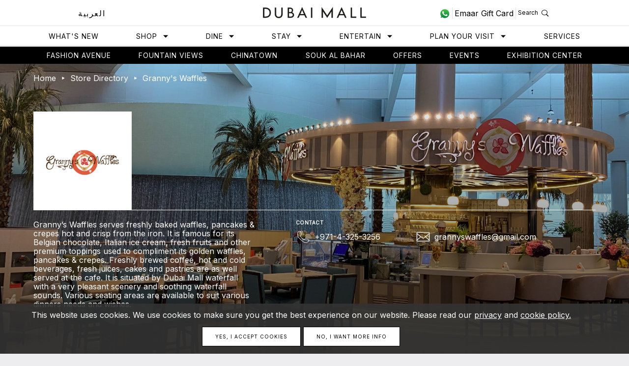

--- FILE ---
content_type: text/html; charset=UTF-8
request_url: https://map.abuzz.tech/amap/embedex.php?site=TDM_&apiKey=AC6B0D339940194AB7E2BC8E1967A4AE&searchUI=false&servicesList=false&baseui=false&poiUI=false&pathUI=false&hover=true&lazyld=false&mobile=true&node=TDMS-SF-CSK%2023
body_size: 4762
content:
<!doctype html>
<html>
<head>
    <meta charset="utf-8">
    <meta name="viewport" content="width=device-width, initial-scale=1.0, minimum-scale=1.0, maximum-scale=1.0, user-scalable=no">
    <meta name="mobile-web-app-capable" content="yes"/>
    <meta name="apple-mobile-web-app-capable" content="yes"/>
    <meta name="HandheldFriendly" content="true"/>
    <meta http-equiv="Content-Security-Policy" content="default-src 'self' *.abuzz.tech; img-src 'self' data: *.abuzz.tech; style-src 'self' 'unsafe-inline' *.abuzz.tech; script-src 'self' 'unsafe-inline' 'unsafe-eval' *.abuzz.tech; font-src 'self' *.abuzz.tech;"/>
    <link rel="icon" href="data:;base64,iVBORw0KGgo=">
    <link href="https://map.abuzz.tech/amap/styles/css/fonts.css?dum=1768638653" rel="stylesheet"><link href="https://map.abuzz.tech/amap/styles/css/aembedex.css?dum=1768638653" rel="stylesheet"><link href="https://map.abuzz.tech/amap/assets/client/TDM_/override.css?dum=1768638653" rel="stylesheet"><script type="text/javascript" src="https://map.abuzz.tech/amap/js/aembedex.min.js?dum=1768638653"></script><script type="text/javascript" src="https://map.abuzz.tech/amap/assets/client/TDM_/override.js?dum=1768638653"></script>    <script>homeModeClass = "searchMode";</script>
</head>
<body class="embedex searchMode">
<div id="mapLabelsFontsLoading" style="position: fixed; opacity: 0;">.</div>
<div id="loadingPanel">
    <div id="loadingWrapper" style="width: 100%; height: 100%; text-align: center;">
    <img src="assets/client/TDM_/logo.png" alt="" style="position:absolute; top:35%; left:0; right:0; margin:0 auto; max-width:250px; max-height: 200px;">
    <img src="assets/client/TDM_/loading.gif" alt="" style="position:absolute; left:0; right:0; top: 75%; margin: 0 auto;max-width:40px; max-height: 40px;">
</div></div>

<div id="qrScanPanel" style="display: none;">
    <div id="qrScanPanelWrapper">
        <div class="lang-dir-align" data-i18n='qr_scan'>Scan...</div>
        <canvas hidden="" id="qr-canvas"></canvas>
        <div id="qrScanError" class="lang-dir-align"></div>
        <div class="textBtn" onclick="closeQrScanPanel();" data-i18n='close'>Close</div>
    </div>
</div>

<div id="mapPanel">
    <div id="cameraStream"></div>
    <div id="amap"></div>
    <div id="lazyLoading" style="display: none;"><img src="assets/images/loading.gif" alt=""></div>
    <div id="blueDot" style="display: none;">
        <div id="blueDotPrec"></div>
        <div id="blueDotOrient"></div>
        <div id="blueDotPos"></div>
    </div>
    <div id="poiPinPoint" style="display: none;">
        <div id="poiPinPointContent"></div>
    </div>
    <div id="mapToolbars">
        <div id="compassWrapper" class="ui-toolbar">
            <div id="compass"><img src="assets/images/north.svg" data-img="north" alt=""></div>
        </div>
        <div class="ui-toolbar" id="zonesMenu"></div>
        <div class="ui-toolbar" id="zoomMenu">
            <button id="zoomMore" type="button" class="zoombtn"><img src="assets/images/plus.svg" data-img="plus" title="Zoom In" alt=""/></button>
            <button type="button" class="zoombtn" onclick="resetView();"><img src="assets/images/reset_map.svg" data-img="reset_map" title="Recenter" alt=""/></button>
            <button id="zoomLess" type="button" class="zoombtn"><img src="assets/images/minus.svg" data-img="minus" title="Zoom Out" alt=""/></button>
        </div>
        <div id="mapLabels" style="display: none;" onclick="toggleLabeling();">
            <img src="assets/images/tag.png" data-img="tag" alt=""/>
        </div>
    </div>
    <div id="mapExtra">
        <div id="alternativeRoutes" style="display: none;">
            <div id="alternativeRoutesList"></div>
        </div>
        <div id="zoneTransition" style="display: none;"></div>
    </div>
    <div id="startNode" style="display: none;">
        <div id="startNodeWrapper"></div>
    </div>
    <div id="pathSponsor" style="display:none;"></div>
    <div id="mapGestures" style="display: none;">
        <div id="gesturesBody">
            <div class="aGesture"><img src="assets/images/pan.png" alt=""><div data-i18n="pan">Drag Map</div></div>
            <div class="aGesture"><img src="assets/images/zoom_rotate.png" alt=""><div data-i18n="zoom_rotate">Zoom & Rotate</div></div>
        </div>
        <div class="textBtn" onclick="hideGestures();">Got it</div>
    </div>
</div>

<div id="mainServiceTypesListWrapper">
    <div id="mainServiceTypesListScroller">
        <div id="mainServiceTypesList"></div>
    </div>
</div>

<div id="searchPanel" style="display:none;">
    <div id="searchPanelWrapper">
        <div id="searchFilters">
            <div id="homeBtn" class="iconBtn" onclick="nativeCallSender.notifyAction('back')"><img src="assets/images/back.svg" data-img="back" alt=""></div>
            <div id="backBtn" class="iconBtn" onclick="onBackSearchPanel()"><img src="assets/images/back.svg" data-img="back" alt=""></div>
            <div class="inputsWrapper">
                <div id="searchFromWrapper" class="searchInputWrapper lang-dir">
                    <div class="preSearchInput navRelated">o</div>
                    <div class="searchInputTextWrapper">
                        <input id="searchFrom" type="text" autocomplete="off" class="searchInput" placeholder="Your Location...">
                        <img class="searchclear searchInputBtn" src="assets/images/clear.svg" alt="" style="display: none;"/>
                        <img class="searchscan searchInputBtn" src="assets/images/qr-scan.svg" alt=""/>
                    </div>
                    <div id="searchFromZone" class="searchInputZone navRelated"></div>
                </div>
                <div id="searchToWrapper" class="searchInputWrapper lang-dir">
                    <div class="preSearchInput navRelated"><img src="assets/images/map-pin2.svg" data-img="map_pin2" alt=""></div>
                    <div class="searchInputTextWrapper">
                        <img class="searchlupe" src="assets/images/lupe.svg" data-img="lupe" alt=""/>
                        <input id="searchTo" type="text" autocomplete="off" class="searchInput" placeholder="Search here...">
                        <img class="searchclear searchInputBtn" src="assets/images/clear.svg" alt="" style="display: none;"/>
                    </div>
                    <div id="searchToZone" class="searchInputZone navRelated"></div>
                </div>
            </div>
        </div>
        <div id="searchResultsWrapper">
            <div id="searchResultsHeader">
                <div id="closeResults" class="textBtn" onclick="closeResultsPanel();">
                    <img src="assets/images/close.svg" data-img="close" alt=""><span data-i18n="close">Close</span>
                </div>
                <div id="searchUseMyLoc" class="usemyloc" style="display: none;" data-i18n='use_my_loc'>Use my location</div>
            </div>
            <div id="searchResultsListWrapper">
                <div id="searchResultsList"></div>
            </div>
        </div>
    </div>
</div>

<div id="poiPopupPanel" class="drawerPanel no-max" style="display: none;">
    <div class="drawerPanelDragger">
        <div class="draggerBar"></div>
    </div>
    <div id="poiPopupPanelWrapper">
    </div>
</div>

<div id="ipsNavPanel">
    <div id="ipsNavHeader">
        <div class="iconBtn" onclick="onBackNavPanel()"><img src="assets/images/back.svg" data-img="back" alt=""></div>
        <div id="ipsNavTitle"></div>
    </div>
    <div id="ipsNavInfo">
        <!--<div id="ipsTurnMsg"></div>-->
        <div id="ipsNavDir">
            <img id="ipsNavDirArrow" src="assets/images/ips_nav_dir.png" alt="">
        </div>
    </div>
</div>

<div id="pathPopupPanel" class="drawerPanel" style="display: none">
    <div class="drawerPanelDragger">
        <div class="draggerBar"></div>
    </div>
    <div id="pathPopupPanelWrapper">
        <div id="pathPopupTop">
            <div id="pathTitle">
                <div>
                    <div id="pathDistance"></div>
                    <div id="pathToPoi">Destination</div>
                </div>
                <div id="pathOptions">
                    <div id="pmrWrapper" class="path-opt">
                        <label class="path-opt-label" data-i18n='lift_route'>Lift Route</label>
                        <label class="path-opt-switch mySwitch">
                            <input id="pmrBtn" type="checkbox" onclick="onPMRClick();">
                            <span class="slider round"></span>
                        </label>
                    </div>
                    <div id="indoorWrapper" class="path-opt">
                        <label class="path-opt-label" data-i18n='indoor_route'>Indoor Route</label>
                        <label class="path-opt-switch mySwitch">
                            <input id="indoorBtn" type="checkbox" onclick="onIndoorClick();">
                            <span class="slider round"></span>
                        </label>
                    </div>
                </div>
                <div id="pathStop" class="textBtn" style="display: none;" data-i18n='stop'>Stop</div>
            </div>
            <div id="pathDirections">
                <div id="takeMeThereBtn" class="textBtn">
                    <img src="assets/images/walk2.svg" data-img="walk2" alt="">
                    <span data-i18n='take_me_there'>Start Navigation</span>
                </div>
            </div>
            <div id="ipsNavFooter">
                <div id="ipsNavRecenter" class="textBtn" style="display: none;">
                    <img src="assets/images/recenter.png" alt="">
                    <span data-i18n='recenter'>ReCenter</span>
                </div>
                <div id="ipsNavAR" class="textBtn" style="display: none;">AR &gt;</div>
            </div>
        </div>
        <div id="pathStepsWrapper" class="lang-dir">
        </div>
    </div>
</div>

<div id="serviceTypesPanel" style="display: none;" class="backdrop-modal">
    <div class="backdrop-modal-content">
        <div class="info-header">
            <div data-i18n='facilities'>Facilities</div>
            <div class="iconBtn info-header-close" onclick="hideSubServiceTypesPanel()"><img src="assets/images/close.svg" data-img="close" alt=""></div>
        </div>
        <div class="info-body">
            <div id="serviceTypesListWrapper">
                <div id="serviceTypesList"></div>
            </div>
        </div>
    </div>
</div>

<div id="servicesPanel" style="display: none;" class="backdrop-modal">
    <div class="backdrop-modal-content">
    </div>
</div>

<div class="avatarBtn" onclick="showAvatarPanel();"><img src="assets/images/avatar.svg" alt=""></div>
<div id="avatarPanel" class="backdrop-modal" style="display: none;">
    <div class="backdrop-modal-content">
        <div class="info-header">
            <img id="avatarIcon" src="assets/images/avatar.svg" alt="">
            <div class="iconBtn info-header-close" onclick="hideAvatarPanel();"><img src="assets/images/close.svg" data-img="close" alt=""></div>
        </div>
        <div class="info-body">
            <iframe id="avatarIframe" src="" allow="camera *;microphone *"></iframe>
        </div>
    </div>
</div>

<!-- templates -->

<script id="alt-routes-template" type="text/x-handlebars-template">
    {{#if services.length}}
        {{#each services}}
            <div class="service-shortcut" data-filter="{{ code }}">
                {{#if logo }}
                    <div class="service-logo" style="background-image: url('{{../mediaUrl }}{{ logo.link }}')"></div>
                {{/if}}
                <div class="service-title">{{{ multiLangRawTranslate title 'value' true }}}</div>
            </div>
        {{/each}}
    {{/if}}
</script>

<script id="poi-popup-template" type="text/x-handlebars-template">
    <div id="poiTopWrapper">
        <div id="poiTitle">
            {{#if poi.logo}}
            <div class="poi-logo">
                {{#if poi.cat}}
                 <img src="{{ mediaUrl }}{{ poi.logo }}" class="poi-service-type-logo-img" alt="">
                {{else if poi.code }}
                <img src="{{ mediaUrl }}{{ poi.logo.link }}" class="poi-service-type-logo-img" alt="">
                {{else if poi.type }}
                <img src="{{ mediaUrl }}{{ poi.logo }}" class="poi-service-type-logo-img" alt="">
                {{else}}
                <img src="{{ mediaUrl }}{{ multiLangRawTranslate poi.logo 'link' true }}" alt="">
                {{/if}}
            </div>
            {{else if poi.type }}
            <div class="poi-logo">
                <img src="{{ mediaUrl }}{{ serviceTypeLogoLink poi.type }}" class="poi-service-type-logo-img" alt="">
            </div>
            {{/if}}
            <div id="poiTitleInfo">
                <div class="poi-title">
                {{#if poi.title}}
                    {{{ multiLangRawTranslate poi.title 'value' true }}}
                {{else if poi.cat}}
                    {{{ serviceTitle poi.cat }}}
                {{else if poi.type }}
                    {{{ serviceTitle poi.type }}}
                {{/if}}
                </div>
                {{#if district}}
                    {{#if district.logo}}
                        <div class="poi-district"><img src="{{ mediaUrl }}{{ district.logo.link }}" alt=""></div>
                    {{else}}
                        <div class="poi-district">{{{ categoryTitle district.code }}}</div>
                    {{/if}}
                {{/if}}
                <div class="poi-zone">
                    {{#if poi.refPoi }}
                        <div>
                            {{ multiLangRawTranslate poi.refPoi.title 'value' true }}
                            {{#if poi.contact.floorNumber }} ({{{ poi.contact.floorNumber }}}) {{/if}}
                        </div>
                    {{else}}
                        <span class="poi-zone-zone">
                            {{{ zoneNameForPoi poi node }}}
                        </span>
                    {{/if}}
                    {{#if poi.cellId}}
                        <span class="poi-zone-cellId"> {{ poi.cellId }} </span>
                    {{/if}}
                    {{#if distance}}<span class="poi-zone-dist"> ({{ distance }}) </span>{{/if}}
                    {{#if poi.openingSoon }}<span class="opsoon-title"> ({{{ opSoonTitle poi }}})</span>{{/if}}
                </div>
            </div>
            {{#if (and share node) }}
                <div class="share-btn iconBtn"><img src="{{img 'share'}}" alt=""></div>
            {{/if}}
        </div>
        <div id="poiDirections">
            {{#if (and nativeCB node (eq node.type "T")) }}
                <div id="nativeShowPoiInfo" class="textBtn" onclick="nativeCallSender.showPoiInfo('{{ poi.id }}', '{{ node.geoId }}', '{{ poi.cellId }}');"> {{ i18n 'nat_poi_info' }}</div>
            {{/if}}
            {{#if (or node poi.code) }}
                <div id="poiDirBtn" class="textBtn"><img src="assets/images/directions.svg" alt=""> {{ i18n 'directions' }}</div>
            {{/if}}
        </div>
    </div>
</script>

<script id="path-popup-template" type="text/x-handlebars-template">
    {{#if (and path.steps (gt path.steps.length 2)) }}
        {{#each path.steps}}
            <div class="path-step">
                {{#if main}}
                    <div class="path-step-play" data-filter="{{part}}"><img src="assets/images/play.svg" alt=""></div>
                {{/if}}
                <div class="path-step-action lang-dir">{{{ formatPathStepAction this }}}</div>
                <div class="path-step-time">{{ formatPathStepDistance this }}</div>
            </div>
            {{#if turns}}
                <div class="part-turn-list">
                    {{#each turns}}
                        <div class="part-turn">{{{ formatPartTurnAction this }}}</div>
                    {{/each}}
                </div>
            {{/if}}
        {{/each}}
    {{/if}}
</script>

<script id="main-cats-template" type="text/x-handlebars-template">
    {{#if cats.length}}
    {{#each cats}}
    <div class="category {{#if clazz }}{{ clazz }}{{/if}}" data-filter="{{ code }}">
        {{#if logo }}
        <div class="cat-logo"><img src="{{ ../mediaUrl }}{{ logo.link }}" loading="lazy" alt=""></div>
        {{/if}}
        <div class="cat-title">{{{ multiLangRawTranslate title 'value' true}}}</div>
    </div>
    {{/each}}
    {{/if}}
</script>

<script id="res-poi-template" type="text/x-handlebars-template">
    {{#if results.length }}
        {{#each results}}
            {{#if code }}
                <div class="res-cat-item" data-filter="{{ code }}">
                    <div class="cat-logo">
                    {{#if logo }}
                        <img src="{{ ../mediaUrl }}{{ logo.link }}" loading="lazy" alt="">
                    {{/if}}
                    </div>
                    <div class="cat-title" style="direction:{{ ../langDir }}; text-align:{{ ../langAlign }}">{{{ multiLangRawTranslate title 'value' true}}}</div>
                    <div class="res-arrow"><img src="{{img 'res_arrow'}}" alt=""></div>
                </div>
            {{else if type }}
                <div class="res-poi-item" data-filter="{{ id }}">
                    <div class="poi-logo">
                    </div>
                    <div class="poi-label" style="direction:{{ ../langDir }}; text-align:{{ ../langAlign }};">
                        <div class="poi-title">{{{ multiLangRawTranslate title 'value' true}}}</div>
                        <div class="poi-extra">
                            {{ serviceTitle type }}
                            {{#if contact.floorNumber }}
                                / {{ i18n 'floor' }} {{{ contact.floorNumber }}}
                            {{else if node }}
                                / {{{ zoneName node.zn }}}
                            {{/if}}
                        </div>
                    </div>
                    <div class="res-arrow"><img src="{{img 'res_arrow'}}" alt=""></div>
                </div>
            {{else if separator }}
                <div class="res-separator">{{ separator }}</div>
            {{else}}
                <div class="res-poi-item" data-filter="{{ id }}">
                    <div class="poi-logo">
                        {{#if logo }}
                        <img src="{{ ../mediaUrl }}{{ multiLangRawTranslate logo 'link' true }}" loading="lazy" alt="">
                        {{/if}}
                    </div>
                    <div class="poi-label" style="direction:{{ ../langDir }}; text-align:{{ ../langAlign }};">
                        <div class="poi-title">{{{ multiLangRawTranslate title 'value' true}}}</div>
                        <div class="poi-extra">
                            {{#if refPoi }}
                                <span class="poi-extra-zone">
                                    {{ multiLangRawTranslate refPoi.title 'value' true }}
                                    {{#if contact.floorNumber }} ({{{ contact.floorNumber }}}) {{/if}}
                                </span>
                            {{else if node}}
                                <span class="poi-extra-zone">{{{ zoneName node.zn }}}</span>
                            {{else if contact.floorNumber }}
                                <span class="poi-extra-zone">{{ i18n 'floor' }} {{{ contact.floorNumber }}}</span>
                            {{/if}}
                            {{#if cellId}}
                                <span class="poi-extra-cellId">{{ cellId }}</span>
                            {{/if}}
                            {{#if distance}}<span class="poi-extra-dist"> ({{ distance }}) </span>{{/if}}
                            {{#if openingSoon}}<span class="opsoon-title"> ({{{ opSoonTitle this }}})</span>{{/if}}
                        </div>
                    </div>
                    <div class="res-arrow"><img src="{{img 'res_arrow'}}" alt=""></div>
                </div>
            {{/if}}
        {{/each}}
        {{#if more}}
        <div class='res-more-item' onclick='showMoreResults();'>{{{ i18n "more_results"}}}</div>
        {{/if}}
    {{else}}
        <div class='notfound-item'>
            {{{ i18n "no_results" }}}
            {{#if hasSubmit }}
                <div style="display: flex; flex-direction: column; align-items: center;">
                    <div>{{{ i18n "no_results_submit" }}}</div>
                    <div class="textBtn" onclick="submitMissedSearch();">{{ i18n 'submit' }}</div>
                </div>
            {{/if}}
            {{#if suggestions }}
            <div class="res-separator" style="direction:{{ langDir }}; text-align:{{ langAlign }};">{{{ i18n 'suggest_title' }}}</div>
            <div id="suggestionsListWrapper">
                <div id="suggestionsList">
                {{#each suggestions }}
                    <div class="res-poi-item" data-filter="{{ id }}">
                        <div class="poi-label" style="direction:{{ ../langDir }}; text-align:{{ ../langAlign }};">
                            <p class="poi-title">{{{ multiLangRawTranslate title 'value' true}}}</p>
                        </div>
                    </div>
                {{/each}}
                </div>
            </div>
            {{/if}}
        </div>
    {{/if}}
</script>

<script id="services-results-template" type="text/x-handlebars-template">
    <div class="info-header">
        <div class="info-header-title">
            {{#if serviceType}}
            {{#if serviceType.logo}}
            <img src="{{ mediaUrl}}{{ serviceType.logo.link}}" class="service-type-logo" alt="">
            {{/if}}
            {{{ multiLangRawTranslate serviceType.title 'value' true}}}
            {{/if}}
        </div>
        <div class="iconBtn info-header-close" onclick="hideServicesPanel()"><img src="{{img 'close'}}" alt=""></div>
    </div>
    <div class="info-body">
        <div id="servicesResultsListWrapper">
            <div id="servicesResults">
                {{#if results.length}}
                {{#each results}}
                <div class="service-item" data-filter="{{ id }}">
                    <div>
                        {{#if title}}
                            {{ multiLangRawTranslate title 'value' true}}
                        {{else if type}}
                            {{ serviceTitle type }}
                        {{/if}}
                    </div>
                    <div>
                        {{#if contact.floorNumber }}
                            {{{ contact.floorNumber }}}
                        {{else if node }}
                            {{{ zoneShortName node.zn }}}
                        {{/if}}
                        {{#if distance}}<span> - {{ distance }}</span>{{/if}}
                    </div>
                </div>
                {{/each}}
                {{/if}}
            </div>
        </div>
    </div>
    <div class="info-actions">
        {{#if serviceType}}
        <div id="nearestService" class="textBtn" data-filter="{{ serviceType.code }}">{{ i18n 'go_to_nearest' }}</div>
        {{/if}}
    </div>
</script>

<script id="sub-services-template" type="text/x-handlebars-template">
    {{#if services.length}}
    {{#each services}}
    <div class="service-type-wrapper" data-filter="{{ code }}">
        <div class="service-type">
            <div class="service-type-logo">
                {{#if logo }}
                <img class="{{ code }}" src="{{../mediaUrl }}{{ logo.link }}" alt="">
                {{/if}}
            </div>
            <p>{{{ multiLangRawTranslate title 'value' true}}}</p>
        </div>
    </div>
    {{/each}}
    {{/if}}
</script>

<script id="poi-pinpoint-template" type="text/x-handlebars-template">
    <div>
        {{#if poi.title}}
            {{{ multiLangRawTranslate poi.title 'value' true }}}
        {{else if poi.type}}
            {{ serviceTitle poi.type}}
        {{else if poi.cellId }}
            {{ poi.cellId }}
        {{else}}
            {{ poi.geoId }}
        {{/if}}
    </div>
    {{#if poi.openingSoon}}
        <div class="opsoon-title">({{{ opSoonTitle poi }}})</div>
    {{/if}}
    {{#if (multiLangHasValue poi.remarks 'value' false) }}
        <div class="pinpoint-remarks" style="direction: {{ direction }}">{{{ multiLangRawTranslate poi.remarks 'value' false }}}</div>
    {{/if}}
</script>

<script id="service-pinpoint-template" type="text/x-handlebars-template">
    <div style="display: flex; align-items: flex-start;">
        <div>
            {{#if poi.logo }}
                {{#if poi.code}}
                    <img class="pinpoint-logo" src="{{ mediaUrl }}{{ poi.logo.link }}" alt="">
                {{else unless poi.markId}}
                    <img class="pinpoint-logo" src="{{ mediaUrl }}{{ poi.logo }}" alt="">
                {{/if}}
            {{else if node.logo}}
                <img class="pinpoint-logo" src="{{ mediaUrl }}{{ node.logo }}" alt="">
            {{/if}}
        </div>
        <div style="text-align: left;">
            {{#if poi.title}}
                {{{ multiLangRawTranslate poi.title 'value' true }}}
            {{else if poi.type }}
                {{ serviceTitle poi.type }}
            {{else if node.cat}}
                {{ serviceTitle node.cat }}
            {{/if}}
        </div>
    </div>
    {{#if (multiLangHasValue poi.remarks 'value' false) }}
        <div class="pinpoint-remarks" style="direction: {{ direction }}">{{{ multiLangRawTranslate poi.remarks 'value' false }}}</div>
    {{/if}}
</script>

<script id="zone-transition-template" type="text/x-handlebars-template">
    <div style="direction: {{ direction }}">{{{ msg }}}</div>
    <div style="margin-top: 10px; display: flex; align-items: center; justify-content: space-evenly;">
        {{#if directionIcon }}
            <div class="direction-icon {{ directionIcon }}"></div>
        {{/if}}
        {{#if serviceNode.logo }}
            <img class="service-logo" src="{{ mediaUrl }}{{ serviceNode.logo }}" alt="">
        {{/if}}
        {{#if directionIcon }}
            <div class="direction-icon {{ directionIcon }}"></div>
        {{/if}}
        {{#if (multiLangHasValue service.description 'value' false) }}
            <div class="zone-transition-msg">{{{ multiLangRawTranslate service.description 'value' false }}}</div>
        {{/if}}
    </div>
</script>

</body>
</html>

--- FILE ---
content_type: text/css; charset=utf-8
request_url: https://dmassetsprodcdn.azureedge.net/main/styles/app.css?refresh=217012026
body_size: 36823
content:
@charset "UTF-8";@import url("//hello.myfonts.net/count/2f0f62");
@import url('https://fonts.googleapis.com/css2?family=Inter&display=swap');
/*!
 * Bootstrap v3.3.5 (http://getbootstrap.com)
 * Copyright 2011-2015 Twitter, Inc.
 * Licensed under MIT (https://github.com/twbs/bootstrap/blob/master/LICENSE)
 */
/*! normalize.css v3.0.3 | MIT License | github.com/necolas/normalize.css */html{font-family:sans-serif;-ms-text-size-adjust:100%;-webkit-text-size-adjust:100%}body{margin:0}article,aside,details,figcaption,figure,footer,header,hgroup,main,menu,nav,section,summary{display:block}audio,canvas,progress,video{display:inline-block;vertical-align:baseline}audio:not([controls]){display:none;height:0}[hidden],template{display:none}a{background-color:transparent}a:active,a:hover{outline:0}abbr[title]{border-bottom:1px dotted}.nav-aside li.active a,b,strong{font-weight:700}dfn{font-style:italic}h1{font-size:2em;margin:.67em 0}mark{background:#ff0;color:#000}small{font-size:80%}sub,sup{font-size:75%;line-height:0;position:relative;vertical-align:baseline}sup{top:-.5em}sub{bottom:-.25em}img{border:0}svg:not(:root){overflow:hidden}figure{margin:1em 40px}hr{box-sizing:content-box;height:0}pre{overflow:auto}code,kbd,pre,samp{font-family:monospace;font-size:1em}button,input,optgroup,select,textarea{color:inherit;font:inherit;margin:0}button{overflow:visible}button,select{text-transform:none}button,html input[type=button],input[type=reset],input[type=submit]{-webkit-appearance:button;cursor:pointer}button[disabled],html input[disabled]{cursor:default}button::-moz-focus-inner,input::-moz-focus-inner{border:0;padding:0}input{line-height:normal}input[type=checkbox],input[type=radio]{box-sizing:border-box;padding:0}input[type=number]::-webkit-inner-spin-button,input[type=number]::-webkit-outer-spin-button{height:auto}input[type=search]{-webkit-appearance:textfield;box-sizing:content-box}input[type=search]::-webkit-search-cancel-button,input[type=search]::-webkit-search-decoration{-webkit-appearance:none}fieldset{border:1px solid silver;margin:0 2px;padding:.35em .625em .75em}legend{border:0;padding:0}textarea{overflow:auto}optgroup{font-weight:700}table{border-collapse:collapse;border-spacing:0}td,th{padding:0}

/*! Source: https://github.com/h5bp/html5-boilerplate/blob/master/src/css/main.css */@media print{*,:after,:before{background:transparent!important;color:#000!important;box-shadow:none!important;text-shadow:none!important}a,a:visited{text-decoration:underline}a[href]:after{content:" (" attr(href) ")"}abbr[title]:after{content:" (" attr(title) ")"}a[href^="#"]:after,a[href^="javascript:"]:after{content:""}blockquote,pre{border:1px solid #999;page-break-inside:avoid}thead{display:table-header-group}img,tr{page-break-inside:avoid}img{max-width:100%!important}h2,h3,p{orphans:3;widows:3}h2,h3{page-break-after:avoid}.navbar{display:none}.btn>.caret,.dropup>.btn>.caret{border-top-color:#000!important}.label{border:1px solid #000}.table{border-collapse:collapse!important}.table td,.table th{background-color:#fff!important}.table-bordered td,.table-bordered th{border:1px solid #ddd!important}}@font-face{font-family:Glyphicons Halflings;src:url(../fonts/bootstrap/glyphicons-halflings-regular.eot);src:url(../fonts/bootstrap/glyphicons-halflings-regular.eot?#iefix) format("embedded-opentype"),url(../fonts/bootstrap/glyphicons-halflings-regular.woff2) format("woff2"),url(../fonts/bootstrap/glyphicons-halflings-regular.woff) format("woff"),url(../fonts/bootstrap/glyphicons-halflings-regular.ttf) format("truetype"),url(../fonts/bootstrap/glyphicons-halflings-regular.svg#glyphicons_halflingsregular) format("svg")}.glyphicon{position:relative;top:1px;display:inline-block;font-family:Glyphicons Halflings;font-style:normal;font-weight:400;line-height:1;-webkit-font-smoothing:antialiased;-moz-osx-font-smoothing:grayscale}.glyphicon-asterisk:before{content:"\2a"}.glyphicon-plus:before{content:"\2b"}.glyphicon-eur:before,.glyphicon-euro:before{content:"\20ac"}.glyphicon-minus:before{content:"\2212"}.glyphicon-cloud:before{content:"\2601"}.glyphicon-envelope:before{content:"\2709"}.glyphicon-pencil:before{content:"\270f"}.glyphicon-glass:before{content:"\e001"}.glyphicon-music:before{content:"\e002"}.glyphicon-search:before{content:"\e003"}.glyphicon-heart:before{content:"\e005"}.glyphicon-star:before{content:"\e006"}.glyphicon-star-empty:before{content:"\e007"}.glyphicon-user:before{content:"\e008"}.glyphicon-film:before{content:"\e009"}.glyphicon-th-large:before{content:"\e010"}.glyphicon-th:before{content:"\e011"}.glyphicon-th-list:before{content:"\e012"}.glyphicon-ok:before{content:"\e013"}.glyphicon-remove:before{content:"\e014"}.glyphicon-zoom-in:before{content:"\e015"}.glyphicon-zoom-out:before{content:"\e016"}.glyphicon-off:before{content:"\e017"}.glyphicon-signal:before{content:"\e018"}.glyphicon-cog:before{content:"\e019"}.glyphicon-trash:before{content:"\e020"}.glyphicon-home:before{content:"\e021"}.glyphicon-file:before{content:"\e022"}.glyphicon-time:before{content:"\e023"}.glyphicon-road:before{content:"\e024"}.glyphicon-download-alt:before{content:"\e025"}.glyphicon-download:before{content:"\e026"}.glyphicon-upload:before{content:"\e027"}.glyphicon-inbox:before{content:"\e028"}.glyphicon-play-circle:before{content:"\e029"}.glyphicon-repeat:before{content:"\e030"}.glyphicon-refresh:before{content:"\e031"}.glyphicon-list-alt:before{content:"\e032"}.glyphicon-lock:before{content:"\e033"}.glyphicon-flag:before{content:"\e034"}.glyphicon-headphones:before{content:"\e035"}.glyphicon-volume-off:before{content:"\e036"}.glyphicon-volume-down:before{content:"\e037"}.glyphicon-volume-up:before{content:"\e038"}.glyphicon-qrcode:before{content:"\e039"}.glyphicon-barcode:before{content:"\e040"}.glyphicon-tag:before{content:"\e041"}.glyphicon-tags:before{content:"\e042"}.glyphicon-book:before{content:"\e043"}.glyphicon-bookmark:before{content:"\e044"}.glyphicon-print:before{content:"\e045"}.glyphicon-camera:before{content:"\e046"}.glyphicon-font:before{content:"\e047"}.glyphicon-bold:before{content:"\e048"}.glyphicon-italic:before{content:"\e049"}.glyphicon-text-height:before{content:"\e050"}.glyphicon-text-width:before{content:"\e051"}.glyphicon-align-left:before{content:"\e052"}.glyphicon-align-center:before{content:"\e053"}.glyphicon-align-right:before{content:"\e054"}.glyphicon-align-justify:before{content:"\e055"}.glyphicon-list:before{content:"\e056"}.glyphicon-indent-left:before{content:"\e057"}.glyphicon-indent-right:before{content:"\e058"}.glyphicon-facetime-video:before{content:"\e059"}.glyphicon-picture:before{content:"\e060"}.glyphicon-map-marker:before{content:"\e062"}.glyphicon-adjust:before{content:"\e063"}.glyphicon-tint:before{content:"\e064"}.glyphicon-edit:before{content:"\e065"}.glyphicon-share:before{content:"\e066"}.glyphicon-check:before{content:"\e067"}.glyphicon-move:before{content:"\e068"}.glyphicon-step-backward:before{content:"\e069"}.glyphicon-fast-backward:before{content:"\e070"}.glyphicon-backward:before{content:"\e071"}.glyphicon-play:before{content:"\e072"}.glyphicon-pause:before{content:"\e073"}.glyphicon-stop:before{content:"\e074"}.glyphicon-forward:before{content:"\e075"}.glyphicon-fast-forward:before{content:"\e076"}.glyphicon-step-forward:before{content:"\e077"}.glyphicon-eject:before{content:"\e078"}.glyphicon-chevron-left:before{content:"\e079"}.glyphicon-chevron-right:before{content:"\e080"}.glyphicon-plus-sign:before{content:"\e081"}.glyphicon-minus-sign:before{content:"\e082"}.glyphicon-remove-sign:before{content:"\e083"}.glyphicon-ok-sign:before{content:"\e084"}.glyphicon-question-sign:before{content:"\e085"}.glyphicon-info-sign:before{content:"\e086"}.glyphicon-screenshot:before{content:"\e087"}.glyphicon-remove-circle:before{content:"\e088"}.glyphicon-ok-circle:before{content:"\e089"}.glyphicon-ban-circle:before{content:"\e090"}.glyphicon-arrow-left:before{content:"\e091"}.glyphicon-arrow-right:before{content:"\e092"}.glyphicon-arrow-up:before{content:"\e093"}.glyphicon-arrow-down:before{content:"\e094"}.glyphicon-share-alt:before{content:"\e095"}.glyphicon-resize-full:before{content:"\e096"}.glyphicon-resize-small:before{content:"\e097"}.glyphicon-exclamation-sign:before{content:"\e101"}.glyphicon-gift:before{content:"\e102"}.glyphicon-leaf:before{content:"\e103"}.glyphicon-fire:before{content:"\e104"}.glyphicon-eye-open:before{content:"\e105"}.glyphicon-eye-close:before{content:"\e106"}.glyphicon-warning-sign:before{content:"\e107"}.glyphicon-plane:before{content:"\e108"}.glyphicon-calendar:before{content:"\e109"}.glyphicon-random:before{content:"\e110"}.glyphicon-comment:before{content:"\e111"}.glyphicon-magnet:before{content:"\e112"}.glyphicon-chevron-up:before{content:"\e113"}.glyphicon-chevron-down:before{content:"\e114"}.glyphicon-retweet:before{content:"\e115"}.glyphicon-shopping-cart:before{content:"\e116"}.glyphicon-folder-close:before{content:"\e117"}.glyphicon-folder-open:before{content:"\e118"}.glyphicon-resize-vertical:before{content:"\e119"}.glyphicon-resize-horizontal:before{content:"\e120"}.glyphicon-hdd:before{content:"\e121"}.glyphicon-bullhorn:before{content:"\e122"}.glyphicon-bell:before{content:"\e123"}.glyphicon-certificate:before{content:"\e124"}.glyphicon-thumbs-up:before{content:"\e125"}.glyphicon-thumbs-down:before{content:"\e126"}.glyphicon-hand-right:before{content:"\e127"}.glyphicon-hand-left:before{content:"\e128"}.glyphicon-hand-up:before{content:"\e129"}.glyphicon-hand-down:before{content:"\e130"}.glyphicon-circle-arrow-right:before{content:"\e131"}.glyphicon-circle-arrow-left:before{content:"\e132"}.glyphicon-circle-arrow-up:before{content:"\e133"}.glyphicon-circle-arrow-down:before{content:"\e134"}.glyphicon-globe:before{content:"\e135"}.glyphicon-wrench:before{content:"\e136"}.glyphicon-tasks:before{content:"\e137"}.glyphicon-filter:before{content:"\e138"}.glyphicon-briefcase:before{content:"\e139"}.glyphicon-fullscreen:before{content:"\e140"}.glyphicon-dashboard:before{content:"\e141"}.glyphicon-paperclip:before{content:"\e142"}.glyphicon-heart-empty:before{content:"\e143"}.glyphicon-link:before{content:"\e144"}.glyphicon-phone:before{content:"\e145"}.glyphicon-pushpin:before{content:"\e146"}.glyphicon-usd:before{content:"\e148"}.glyphicon-gbp:before{content:"\e149"}.glyphicon-sort:before{content:"\e150"}.glyphicon-sort-by-alphabet:before{content:"\e151"}.glyphicon-sort-by-alphabet-alt:before{content:"\e152"}.glyphicon-sort-by-order:before{content:"\e153"}.glyphicon-sort-by-order-alt:before{content:"\e154"}.glyphicon-sort-by-attributes:before{content:"\e155"}.glyphicon-sort-by-attributes-alt:before{content:"\e156"}.glyphicon-unchecked:before{content:"\e157"}.glyphicon-expand:before{content:"\e158"}.glyphicon-collapse-down:before{content:"\e159"}.glyphicon-collapse-up:before{content:"\e160"}.glyphicon-log-in:before{content:"\e161"}.glyphicon-flash:before{content:"\e162"}.glyphicon-log-out:before{content:"\e163"}.glyphicon-new-window:before{content:"\e164"}.glyphicon-record:before{content:"\e165"}.glyphicon-save:before{content:"\e166"}.glyphicon-open:before{content:"\e167"}.glyphicon-saved:before{content:"\e168"}.glyphicon-import:before{content:"\e169"}.glyphicon-export:before{content:"\e170"}.glyphicon-send:before{content:"\e171"}.glyphicon-floppy-disk:before{content:"\e172"}.glyphicon-floppy-saved:before{content:"\e173"}.glyphicon-floppy-remove:before{content:"\e174"}.glyphicon-floppy-save:before{content:"\e175"}.glyphicon-floppy-open:before{content:"\e176"}.glyphicon-credit-card:before{content:"\e177"}.glyphicon-transfer:before{content:"\e178"}.glyphicon-cutlery:before{content:"\e179"}.glyphicon-header:before{content:"\e180"}.glyphicon-compressed:before{content:"\e181"}.glyphicon-earphone:before{content:"\e182"}.glyphicon-phone-alt:before{content:"\e183"}.glyphicon-tower:before{content:"\e184"}.glyphicon-stats:before{content:"\e185"}.glyphicon-sd-video:before{content:"\e186"}.glyphicon-hd-video:before{content:"\e187"}.glyphicon-subtitles:before{content:"\e188"}.glyphicon-sound-stereo:before{content:"\e189"}.glyphicon-sound-dolby:before{content:"\e190"}.glyphicon-sound-5-1:before{content:"\e191"}.glyphicon-sound-6-1:before{content:"\e192"}.glyphicon-sound-7-1:before{content:"\e193"}.glyphicon-copyright-mark:before{content:"\e194"}.glyphicon-registration-mark:before{content:"\e195"}.glyphicon-cloud-download:before{content:"\e197"}.glyphicon-cloud-upload:before{content:"\e198"}.glyphicon-tree-conifer:before{content:"\e199"}.glyphicon-tree-deciduous:before{content:"\e200"}.glyphicon-cd:before{content:"\e201"}.glyphicon-save-file:before{content:"\e202"}.glyphicon-open-file:before{content:"\e203"}.glyphicon-level-up:before{content:"\e204"}.glyphicon-copy:before{content:"\e205"}.glyphicon-paste:before{content:"\e206"}.glyphicon-alert:before{content:"\e209"}.glyphicon-equalizer:before{content:"\e210"}.glyphicon-king:before{content:"\e211"}.glyphicon-queen:before{content:"\e212"}.glyphicon-pawn:before{content:"\e213"}.glyphicon-bishop:before{content:"\e214"}.glyphicon-knight:before{content:"\e215"}.glyphicon-baby-formula:before{content:"\e216"}.glyphicon-tent:before{content:"\26fa"}.glyphicon-blackboard:before{content:"\e218"}.glyphicon-bed:before{content:"\e219"}.glyphicon-apple:before{content:"\f8ff"}.glyphicon-erase:before{content:"\e221"}.glyphicon-hourglass:before{content:"\231b"}.glyphicon-lamp:before{content:"\e223"}.glyphicon-duplicate:before{content:"\e224"}.glyphicon-piggy-bank:before{content:"\e225"}.glyphicon-scissors:before{content:"\e226"}.glyphicon-bitcoin:before,.glyphicon-btc:before,.glyphicon-xbt:before{content:"\e227"}.glyphicon-jpy:before,.glyphicon-yen:before{content:"\00a5"}.glyphicon-rub:before,.glyphicon-ruble:before{content:"\20bd"}.glyphicon-scale:before{content:"\e230"}.glyphicon-ice-lolly:before{content:"\e231"}.glyphicon-ice-lolly-tasted:before{content:"\e232"}.glyphicon-education:before{content:"\e233"}.glyphicon-option-horizontal:before{content:"\e234"}.glyphicon-option-vertical:before{content:"\e235"}.glyphicon-menu-hamburger:before{content:"\e236"}.glyphicon-modal-window:before{content:"\e237"}.glyphicon-oil:before{content:"\e238"}.glyphicon-grain:before{content:"\e239"}.glyphicon-sunglasses:before{content:"\e240"}.glyphicon-text-size:before{content:"\e241"}.glyphicon-text-color:before{content:"\e242"}.glyphicon-text-background:before{content:"\e243"}.glyphicon-object-align-top:before{content:"\e244"}.glyphicon-object-align-bottom:before{content:"\e245"}.glyphicon-object-align-horizontal:before{content:"\e246"}.glyphicon-object-align-left:before{content:"\e247"}.glyphicon-object-align-vertical:before{content:"\e248"}.glyphicon-object-align-right:before{content:"\e249"}.glyphicon-triangle-right:before{content:"\e250"}.glyphicon-triangle-left:before{content:"\e251"}.glyphicon-triangle-bottom:before{content:"\e252"}.glyphicon-triangle-top:before{content:"\e253"}.glyphicon-console:before{content:"\e254"}.glyphicon-superscript:before{content:"\e255"}.glyphicon-subscript:before{content:"\e256"}.glyphicon-menu-left:before{content:"\e257"}.glyphicon-menu-right:before{content:"\e258"}.glyphicon-menu-down:before{content:"\e259"}.glyphicon-menu-up:before{content:"\e260"}*,:after,:before{box-sizing:border-box}html{font-size:10px;-webkit-tap-highlight-color:transparent}body{font-family:'Inter',sans-serif;font-size:14px;line-height:1.42857;color:#000}button,input,select,textarea{font-family:inherit;font-size:inherit;line-height:inherit}a{color:#000;text-decoration:none}a:focus,a:hover{color:#000;text-decoration:underline}a:focus{outline:thin dotted;outline:5px auto -webkit-focus-ring-color;outline-offset:-2px}figure{margin:0}img{vertical-align:middle}.img-responsive{display:block;max-width:100%;height:auto}.img-rounded{border-radius:0}.img-thumbnail{padding:4px;line-height:1.42857;background-color:#fff;border:1px solid #ddd;border-radius:0;-webkit-transition:all .2s ease-in-out;transition:all .2s ease-in-out;display:inline-block;max-width:100%;height:auto}.img-circle{border-radius:50%}hr{margin-top:20px;margin-bottom:20px;border:0;border-top:1px solid #eee}.sr-only{position:absolute;width:1px;height:1px;margin:-1px;padding:0;overflow:hidden;clip:rect(0,0,0,0);border:0}.sr-only-focusable:active,.sr-only-focusable:focus{position:static;width:auto;height:auto;margin:0;overflow:visible;clip:auto}[role=button]{cursor:pointer}.h1 .small,.h1 small,.h2 .small,.h2 small,.h3 .small,.h3 small,.h4 .small,.h4 small,.h5 .small,.h5 small,.h6 .small,.h6 small,h1 .small,h1 small,h2 .small,h2 small,h3 .small,h3 small,h4 .small,h4 small,h5 .small,h5 small,h6 .small,h6 small{font-weight:400;line-height:1;color:#777}.h1 .small,.h1 small,.h2 .small,.h2 small,.h3 .small,.h3 small,h1 .small,h1 small,h2 .small,h2 small,h3 .small,h3 small{font-size:65%}.h4 .small,.h4 small,.h5 .small,.h5 small,.h6 .small,.h6 small,h4 .small,h4 small,h5 .small,h5 small,h6 .small,h6 small{font-size:75%}p{margin:0 0 10px}.lead{margin-bottom:20px;font-size:16px;font-weight:300;line-height:1.4}@media (min-width:766px){.lead{font-size:21px}}.small,small{font-size:78%}.mark,mark{background-color:#fcf8e3;padding:.2em}.follow-us li a,.site-footer__disclaimer p,.site-header__logo,.site-header__menu,.site-logo-lined,.site-sections__menu,.text-center{text-align:center}.text-justify{text-align:justify}.text-nowrap{white-space:nowrap}.text-lowercase{text-transform:lowercase}.btn-default,.btn-primary,.btn-primary-transparent,.btn-primary-transparent--inverted,.initialism,.site-collapse-menu a,.site-header__menu ul>li,.site-sections__menu ul>li,.text-uppercase,.view-panel__category{text-transform:uppercase}.text-capitalize{text-transform:capitalize}.text-muted{color:#777}.text-primary,a.text-primary:focus,a.text-primary:hover{color:#000}.text-success{color:#3c763d}a.text-success:focus,a.text-success:hover{color:#2b542c}.text-info{color:#31708f}a.text-info:focus,a.text-info:hover{color:#245269}.text-warning{color:#8a6d3b}a.text-warning:focus,a.text-warning:hover{color:#66512c}.text-danger{color:#a94442}a.text-danger:focus,a.text-danger:hover{color:#843534}.bg-primary{color:#fff}.bg-primary,a.bg-primary:focus,a.bg-primary:hover{background-color:#000}.bg-success{background-color:#dff0d8}a.bg-success:focus,a.bg-success:hover{background-color:#c1e2b3}.bg-info{background-color:#d9edf7}a.bg-info:focus,a.bg-info:hover{background-color:#afd9ee}.bg-warning{background-color:#fcf8e3}a.bg-warning:focus,a.bg-warning:hover{background-color:#f7ecb5}.bg-danger{background-color:#f2dede}a.bg-danger:focus,a.bg-danger:hover{background-color:#e4b9b9}.page-header{padding-bottom:9px;margin:40px 0 20px;border-bottom:1px solid #eee}ol,ul{margin-top:0;margin-bottom:10px}ol ol,ol ul,ul ol,ul ul{margin-bottom:0}.list-inline,.list-unstyled{padding-left:0;list-style:none}.list-inline{margin-left:-5px}.list-inline>li{display:inline-block;padding-left:5px;padding-right:5px}dl{margin-top:0;margin-bottom:20px}dd,dt{line-height:1.42857}dt{font-weight:700}dd{margin-left:0}.dl-horizontal dd:after,.dl-horizontal dd:before{content:" ";display:table}.dl-horizontal dd:after{clear:both}@media (min-width:766px){.dl-horizontal dt{float:left;width:160px;clear:left;text-align:right;overflow:hidden;text-overflow:ellipsis;white-space:nowrap}.dl-horizontal dd{margin-left:180px}}abbr[data-original-title],abbr[title]{cursor:help;border-bottom:1px dotted #777}.initialism{font-size:90%}blockquote{padding:10px 20px;margin:0 0 20px;font-size:17.5px;border-left:5px solid #eee}blockquote ol:last-child,blockquote p:last-child,blockquote ul:last-child{margin-bottom:0}blockquote .small,blockquote footer,blockquote small{display:block;font-size:80%;line-height:1.42857;color:#777}blockquote .small:before,blockquote footer:before,blockquote small:before{content:'\2014 \00A0'}.blockquote-reverse,blockquote.pull-right{padding-right:15px;padding-left:0;border-right:5px solid #eee;border-left:0;text-align:right}.blockquote-reverse .small:before,.blockquote-reverse footer:before,.blockquote-reverse small:before,blockquote.pull-right .small:before,blockquote.pull-right footer:before,blockquote.pull-right small:before{content:''}.blockquote-reverse .small:after,.blockquote-reverse footer:after,.blockquote-reverse small:after,blockquote.pull-right .small:after,blockquote.pull-right footer:after,blockquote.pull-right small:after{content:'\00A0 \2014'}address{margin-bottom:20px;font-style:normal;line-height:1.42857}code,kbd,pre,samp{font-family:Menlo,Monaco,Consolas,Courier New,monospace}code{color:#c7254e;background-color:#f9f2f4}code,kbd{padding:2px 4px;font-size:90%;border-radius:0}kbd{color:#fff;background-color:#333;box-shadow:inset 0 -1px 0 rgba(0,0,0,.25)}kbd kbd{padding:0;font-size:100%;font-weight:700;box-shadow:none}pre{display:block;padding:9.5px;margin:0 0 10px;font-size:13px;line-height:1.42857;word-break:break-all;word-wrap:break-word;color:#333;background-color:#f5f5f5;border:1px solid #ccc;border-radius:0}pre code{padding:0;font-size:inherit;color:inherit;white-space:pre-wrap;background-color:transparent;border-radius:0}.pre-scrollable{max-height:340px;overflow-y:scroll}.container{margin-right:auto;margin-left:auto;padding-left:15px;padding-right:15px}.container:after,.container:before{content:" ";display:table}.container:after{clear:both}@media (min-width:796px){.container{width:100%}}@media (min-width:1022px){.container{width:992px}}@media (min-width:1470px){.container{width:1440px}}.container-fluid{margin-right:auto;margin-left:auto;padding-left:15px;padding-right:15px}.container-fluid:after,.container-fluid:before{content:" ";display:table}.container-fluid:after{clear:both}.row{margin-left:-15px;margin-right:-15px;height:100%}.row:after,.row:before{content:" ";display:table}.row:after{clear:both}.col-lg-1,.col-lg-2,.col-lg-3,.col-lg-4,.col-lg-5,.col-lg-6,.col-lg-7,.col-lg-8,.col-lg-9,.col-lg-10,.col-lg-11,.col-lg-12,.col-lg-13,.col-lg-14,.col-lg-15,.col-lg-16,.col-lg-17,.col-lg-18,.col-lg-19,.col-lg-20,.col-lg-21,.col-lg-22,.col-lg-23,.col-lg-24,.col-md-1,.col-md-2,.col-md-3,.col-md-4,.col-md-5,.col-md-6,.col-md-7,.col-md-8,.col-md-9,.col-md-10,.col-md-11,.col-md-12,.col-md-13,.col-md-14,.col-md-15,.col-md-16,.col-md-17,.col-md-18,.col-md-19,.col-md-20,.col-md-21,.col-md-22,.col-md-23,.col-md-24,.col-sm-1,.col-sm-2,.col-sm-3,.col-sm-4,.col-sm-5,.col-sm-6,.col-sm-7,.col-sm-8,.col-sm-9,.col-sm-10,.col-sm-11,.col-sm-12,.col-sm-13,.col-sm-14,.col-sm-15,.col-sm-16,.col-sm-17,.col-sm-18,.col-sm-19,.col-sm-20,.col-sm-21,.col-sm-22,.col-sm-23,.col-sm-24,.col-xs-1,.col-xs-2,.col-xs-3,.col-xs-4,.col-xs-5,.col-xs-6,.col-xs-7,.col-xs-8,.col-xs-9,.col-xs-10,.col-xs-11,.col-xs-12,.col-xs-13,.col-xs-14,.col-xs-15,.col-xs-16,.col-xs-17,.col-xs-18,.col-xs-19,.col-xs-20,.col-xs-21,.col-xs-22,.col-xs-23,.col-xs-24{position:relative;min-height:1px;padding-left:15px;padding-right:15px}.col-xs-1,.col-xs-2,.col-xs-3,.col-xs-4,.col-xs-5,.col-xs-6,.col-xs-7,.col-xs-8,.col-xs-9,.col-xs-10,.col-xs-11,.col-xs-12,.col-xs-13,.col-xs-14,.col-xs-15,.col-xs-16,.col-xs-17,.col-xs-18,.col-xs-19,.col-xs-20,.col-xs-21,.col-xs-22,.col-xs-23,.col-xs-24{float:left}.col-xs-1{width:4.16667%}.col-xs-2{width:8.33333%}.col-xs-3{width:12.5%}.col-xs-4{width:16.66667%}.col-xs-5{width:20.83333%}.col-xs-6{width:25%}.col-xs-7{width:29.16667%}.col-xs-8{width:33.33333%}.col-xs-9{width:37.5%}.col-xs-10{width:41.66667%}.col-xs-11{width:45.83333%}.col-xs-12{width:50%}.col-xs-13{width:54.16667%}.col-xs-14{width:58.33333%}.col-xs-15{width:62.5%}.col-xs-16{width:66.66667%}.col-xs-17{width:70.83333%}.col-xs-18{width:75%}.col-xs-19{width:79.16667%}.col-xs-20{width:83.33333%}.col-xs-21{width:87.5%}.col-xs-22{width:91.66667%}.col-xs-23{width:95.83333%}.col-xs-24{width:100%}.col-xs-pull-0{right:auto}.col-xs-pull-1{right:4.16667%}.col-xs-pull-2{right:8.33333%}.col-xs-pull-3{right:12.5%}.col-xs-pull-4{right:16.66667%}.col-xs-pull-5{right:20.83333%}.col-xs-pull-6{right:25%}.col-xs-pull-7{right:29.16667%}.col-xs-pull-8{right:33.33333%}.col-xs-pull-9{right:37.5%}.col-xs-pull-10{right:41.66667%}.col-xs-pull-11{right:45.83333%}.col-xs-pull-12{right:50%}.col-xs-pull-13{right:54.16667%}.col-xs-pull-14{right:58.33333%}.col-xs-pull-15{right:62.5%}.col-xs-pull-16{right:66.66667%}.col-xs-pull-17{right:70.83333%}.col-xs-pull-18{right:75%}.col-xs-pull-19{right:79.16667%}.col-xs-pull-20{right:83.33333%}.col-xs-pull-21{right:87.5%}.col-xs-pull-22{right:91.66667%}.col-xs-pull-23{right:95.83333%}.col-xs-pull-24{right:100%}.col-xs-push-0{left:auto}.col-xs-push-1{left:4.16667%}.col-xs-push-2{left:8.33333%}.col-xs-push-3{left:12.5%}.col-xs-push-4{left:16.66667%}.col-xs-push-5{left:20.83333%}.col-xs-push-6{left:25%}.col-xs-push-7{left:29.16667%}.col-xs-push-8{left:33.33333%}.col-xs-push-9{left:37.5%}.col-xs-push-10{left:41.66667%}.col-xs-push-11{left:45.83333%}.col-xs-push-12{left:50%}.col-xs-push-13{left:54.16667%}.col-xs-push-14{left:58.33333%}.col-xs-push-15{left:62.5%}.col-xs-push-16{left:66.66667%}.col-xs-push-17{left:70.83333%}.col-xs-push-18{left:75%}.col-xs-push-19{left:79.16667%}.col-xs-push-20{left:83.33333%}.col-xs-push-21{left:87.5%}.col-xs-push-22{left:91.66667%}.col-xs-push-23{left:95.83333%}.col-xs-push-24{left:100%}.col-xs-offset-0{margin-left:0}.col-xs-offset-1{margin-left:4.16667%}.col-xs-offset-2{margin-left:8.33333%}.col-xs-offset-3{margin-left:12.5%}.col-xs-offset-4{margin-left:16.66667%}.col-xs-offset-5{margin-left:20.83333%}.col-xs-offset-6{margin-left:25%}.col-xs-offset-7{margin-left:29.16667%}.col-xs-offset-8{margin-left:33.33333%}.col-xs-offset-9{margin-left:37.5%}.col-xs-offset-10{margin-left:41.66667%}.col-xs-offset-11{margin-left:45.83333%}.col-xs-offset-12{margin-left:50%}.col-xs-offset-13{margin-left:54.16667%}.col-xs-offset-14{margin-left:58.33333%}.col-xs-offset-15{margin-left:62.5%}.col-xs-offset-16{margin-left:66.66667%}.col-xs-offset-17{margin-left:70.83333%}.col-xs-offset-18{margin-left:75%}.col-xs-offset-19{margin-left:79.16667%}.col-xs-offset-20{margin-left:83.33333%}.col-xs-offset-21{margin-left:87.5%}.col-xs-offset-22{margin-left:91.66667%}.col-xs-offset-23{margin-left:95.83333%}.col-xs-offset-24{margin-left:100%}@media (min-width:766px){.col-sm-1,.col-sm-2,.col-sm-3,.col-sm-4,.col-sm-5,.col-sm-6,.col-sm-7,.col-sm-8,.col-sm-9,.col-sm-10,.col-sm-11,.col-sm-12,.col-sm-13,.col-sm-14,.col-sm-15,.col-sm-16,.col-sm-17,.col-sm-18,.col-sm-19,.col-sm-20,.col-sm-21,.col-sm-22,.col-sm-23,.col-sm-24{float:left}.col-sm-1{width:4.16667%}.col-sm-2{width:8.33333%}.col-sm-3{width:12.5%}.col-sm-4{width:16.66667%}.col-sm-5{width:20.83333%}.col-sm-6{width:25%}.col-sm-7{width:29.16667%}.col-sm-8{width:33.33333%}.col-sm-9{width:37.5%}.col-sm-10{width:41.66667%}.col-sm-11{width:45.83333%}.col-sm-12{width:50%}.col-sm-13{width:54.16667%}.col-sm-14{width:58.33333%}.col-sm-15{width:62.5%}.col-sm-16{width:66.66667%}.col-sm-17{width:70.83333%}.col-sm-18{width:75%}.col-sm-19{width:79.16667%}.col-sm-20{width:83.33333%}.col-sm-21{width:87.5%}.col-sm-22{width:91.66667%}.col-sm-23{width:95.83333%}.col-sm-24{width:100%}.col-sm-pull-0{right:auto}.col-sm-pull-1{right:4.16667%}.col-sm-pull-2{right:8.33333%}.col-sm-pull-3{right:12.5%}.col-sm-pull-4{right:16.66667%}.col-sm-pull-5{right:20.83333%}.col-sm-pull-6{right:25%}.col-sm-pull-7{right:29.16667%}.col-sm-pull-8{right:33.33333%}.col-sm-pull-9{right:37.5%}.col-sm-pull-10{right:41.66667%}.col-sm-pull-11{right:45.83333%}.col-sm-pull-12{right:50%}.col-sm-pull-13{right:54.16667%}.col-sm-pull-14{right:58.33333%}.col-sm-pull-15{right:62.5%}.col-sm-pull-16{right:66.66667%}.col-sm-pull-17{right:70.83333%}.col-sm-pull-18{right:75%}.col-sm-pull-19{right:79.16667%}.col-sm-pull-20{right:83.33333%}.col-sm-pull-21{right:87.5%}.col-sm-pull-22{right:91.66667%}.col-sm-pull-23{right:95.83333%}.col-sm-pull-24{right:100%}.col-sm-push-0{left:auto}.col-sm-push-1{left:4.16667%}.col-sm-push-2{left:8.33333%}.col-sm-push-3{left:12.5%}.col-sm-push-4{left:16.66667%}.col-sm-push-5{left:20.83333%}.col-sm-push-6{left:25%}.col-sm-push-7{left:29.16667%}.col-sm-push-8{left:33.33333%}.col-sm-push-9{left:37.5%}.col-sm-push-10{left:41.66667%}.col-sm-push-11{left:45.83333%}.col-sm-push-12{left:50%}.col-sm-push-13{left:54.16667%}.col-sm-push-14{left:58.33333%}.col-sm-push-15{left:62.5%}.col-sm-push-16{left:66.66667%}.col-sm-push-17{left:70.83333%}.col-sm-push-18{left:75%}.col-sm-push-19{left:79.16667%}.col-sm-push-20{left:83.33333%}.col-sm-push-21{left:87.5%}.col-sm-push-22{left:91.66667%}.col-sm-push-23{left:95.83333%}.col-sm-push-24{left:100%}.col-sm-offset-0{margin-left:0}.col-sm-offset-1{margin-left:4.16667%}.col-sm-offset-2{margin-left:8.33333%}.col-sm-offset-3{margin-left:12.5%}.col-sm-offset-4{margin-left:16.66667%}.col-sm-offset-5{margin-left:20.83333%}.col-sm-offset-6{margin-left:25%}.col-sm-offset-7{margin-left:29.16667%}.col-sm-offset-8{margin-left:33.33333%}.col-sm-offset-9{margin-left:37.5%}.col-sm-offset-10{margin-left:41.66667%}.col-sm-offset-11{margin-left:45.83333%}.col-sm-offset-12{margin-left:50%}.col-sm-offset-13{margin-left:54.16667%}.col-sm-offset-14{margin-left:58.33333%}.col-sm-offset-15{margin-left:62.5%}.col-sm-offset-16{margin-left:66.66667%}.col-sm-offset-17{margin-left:70.83333%}.col-sm-offset-18{margin-left:75%}.col-sm-offset-19{margin-left:79.16667%}.col-sm-offset-20{margin-left:83.33333%}.col-sm-offset-21{margin-left:87.5%}.col-sm-offset-22{margin-left:91.66667%}.col-sm-offset-23{margin-left:95.83333%}.col-sm-offset-24{margin-left:100%}}@media (min-width:992px){.col-md-1,.col-md-2,.col-md-3,.col-md-4,.col-md-5,.col-md-6,.col-md-7,.col-md-8,.col-md-9,.col-md-10,.col-md-11,.col-md-12,.col-md-13,.col-md-14,.col-md-15,.col-md-16,.col-md-17,.col-md-18,.col-md-19,.col-md-20,.col-md-21,.col-md-22,.col-md-23,.col-md-24{float:left}.col-md-1{width:4.16667%}.col-md-2{width:8.33333%}.col-md-3{width:12.5%}.col-md-4{width:16.66667%}.col-md-5{width:20.83333%}.col-md-6{width:25%}.col-md-7{width:29.16667%}.col-md-8{width:33.33333%}.col-md-9{width:37.5%}.col-md-10{width:41.66667%}.col-md-11{width:45.83333%}.col-md-12{width:50%}.col-md-13{width:54.16667%}.col-md-14{width:58.33333%}.col-md-15{width:62.5%}.col-md-16{width:66.66667%}.col-md-17{width:70.83333%}.col-md-18{width:75%}.col-md-19{width:79.16667%}.col-md-20{width:83.33333%}.col-md-21{width:87.5%}.col-md-22{width:91.66667%}.col-md-23{width:95.83333%}.col-md-24{width:100%}.col-md-pull-0{right:auto}.col-md-pull-1{right:4.16667%}.col-md-pull-2{right:8.33333%}.col-md-pull-3{right:12.5%}.col-md-pull-4{right:16.66667%}.col-md-pull-5{right:20.83333%}.col-md-pull-6{right:25%}.col-md-pull-7{right:29.16667%}.col-md-pull-8{right:33.33333%}.col-md-pull-9{right:37.5%}.col-md-pull-10{right:41.66667%}.col-md-pull-11{right:45.83333%}.col-md-pull-12{right:50%}.col-md-pull-13{right:54.16667%}.col-md-pull-14{right:58.33333%}.col-md-pull-15{right:62.5%}.col-md-pull-16{right:66.66667%}.col-md-pull-17{right:70.83333%}.col-md-pull-18{right:75%}.col-md-pull-19{right:79.16667%}.col-md-pull-20{right:83.33333%}.col-md-pull-21{right:87.5%}.col-md-pull-22{right:91.66667%}.col-md-pull-23{right:95.83333%}.col-md-pull-24{right:100%}.col-md-push-0{left:auto}.col-md-push-1{left:4.16667%}.col-md-push-2{left:8.33333%}.col-md-push-3{left:12.5%}.col-md-push-4{left:16.66667%}.col-md-push-5{left:20.83333%}.col-md-push-6{left:25%}.col-md-push-7{left:29.16667%}.col-md-push-8{left:33.33333%}.col-md-push-9{left:37.5%}.col-md-push-10{left:41.66667%}.col-md-push-11{left:45.83333%}.col-md-push-12{left:50%}.col-md-push-13{left:54.16667%}.col-md-push-14{left:58.33333%}.col-md-push-15{left:62.5%}.col-md-push-16{left:66.66667%}.col-md-push-17{left:70.83333%}.col-md-push-18{left:75%}.col-md-push-19{left:79.16667%}.col-md-push-20{left:83.33333%}.col-md-push-21{left:87.5%}.col-md-push-22{left:91.66667%}.col-md-push-23{left:95.83333%}.col-md-push-24{left:100%}.col-md-offset-0{margin-left:0}.col-md-offset-1{margin-left:4.16667%}.col-md-offset-2{margin-left:8.33333%}.col-md-offset-3{margin-left:12.5%}.col-md-offset-4{margin-left:16.66667%}.col-md-offset-5{margin-left:20.83333%}.col-md-offset-6{margin-left:25%}.col-md-offset-7{margin-left:29.16667%}.col-md-offset-8{margin-left:33.33333%}.col-md-offset-9{margin-left:37.5%}.col-md-offset-10{margin-left:41.66667%}.col-md-offset-11{margin-left:45.83333%}.col-md-offset-12{margin-left:50%}.col-md-offset-13{margin-left:54.16667%}.col-md-offset-14{margin-left:58.33333%}.col-md-offset-15{margin-left:62.5%}.col-md-offset-16{margin-left:66.66667%}.col-md-offset-17{margin-left:70.83333%}.col-md-offset-18{margin-left:75%}.col-md-offset-19{margin-left:79.16667%}.col-md-offset-20{margin-left:83.33333%}.col-md-offset-21{margin-left:87.5%}.col-md-offset-22{margin-left:91.66667%}.col-md-offset-23{margin-left:95.83333%}.col-md-offset-24{margin-left:100%}}@media (min-width:1440px){.col-lg-1,.col-lg-2,.col-lg-3,.col-lg-4,.col-lg-5,.col-lg-6,.col-lg-7,.col-lg-8,.col-lg-9,.col-lg-10,.col-lg-11,.col-lg-12,.col-lg-13,.col-lg-14,.col-lg-15,.col-lg-16,.col-lg-17,.col-lg-18,.col-lg-19,.col-lg-20,.col-lg-21,.col-lg-22,.col-lg-23,.col-lg-24{float:left}.col-lg-1{width:4.16667%}.col-lg-2{width:8.33333%}.col-lg-3{width:12.5%}.col-lg-4{width:16.66667%}.col-lg-5{width:20.83333%}.col-lg-6{width:25%}.col-lg-7{width:29.16667%}.col-lg-8{width:33.33333%}.col-lg-9{width:37.5%}.col-lg-10{width:41.66667%}.col-lg-11{width:45.83333%}.col-lg-12{width:50%}.col-lg-13{width:54.16667%}.col-lg-14{width:58.33333%}.col-lg-15{width:62.5%}.col-lg-16{width:66.66667%}.col-lg-17{width:70.83333%}.col-lg-18{width:75%}.col-lg-19{width:79.16667%}.col-lg-20{width:83.33333%}.col-lg-21{width:87.5%}.col-lg-22{width:91.66667%}.col-lg-23{width:95.83333%}.col-lg-24{width:100%}.col-lg-pull-0{right:auto}.col-lg-pull-1{right:4.16667%}.col-lg-pull-2{right:8.33333%}.col-lg-pull-3{right:12.5%}.col-lg-pull-4{right:16.66667%}.col-lg-pull-5{right:20.83333%}.col-lg-pull-6{right:25%}.col-lg-pull-7{right:29.16667%}.col-lg-pull-8{right:33.33333%}.col-lg-pull-9{right:37.5%}.col-lg-pull-10{right:41.66667%}.col-lg-pull-11{right:45.83333%}.col-lg-pull-12{right:50%}.col-lg-pull-13{right:54.16667%}.col-lg-pull-14{right:58.33333%}.col-lg-pull-15{right:62.5%}.col-lg-pull-16{right:66.66667%}.col-lg-pull-17{right:70.83333%}.col-lg-pull-18{right:75%}.col-lg-pull-19{right:79.16667%}.col-lg-pull-20{right:83.33333%}.col-lg-pull-21{right:87.5%}.col-lg-pull-22{right:91.66667%}.col-lg-pull-23{right:95.83333%}.col-lg-pull-24{right:100%}.col-lg-push-0{left:auto}.col-lg-push-1{left:4.16667%}.col-lg-push-2{left:8.33333%}.col-lg-push-3{left:12.5%}.col-lg-push-4{left:16.66667%}.col-lg-push-5{left:20.83333%}.col-lg-push-6{left:25%}.col-lg-push-7{left:29.16667%}.col-lg-push-8{left:33.33333%}.col-lg-push-9{left:37.5%}.col-lg-push-10{left:41.66667%}.col-lg-push-11{left:45.83333%}.col-lg-push-12{left:50%}.col-lg-push-13{left:54.16667%}.col-lg-push-14{left:58.33333%}.col-lg-push-15{left:62.5%}.col-lg-push-16{left:66.66667%}.col-lg-push-17{left:70.83333%}.col-lg-push-18{left:75%}.col-lg-push-19{left:79.16667%}.col-lg-push-20{left:83.33333%}.col-lg-push-21{left:87.5%}.col-lg-push-22{left:91.66667%}.col-lg-push-23{left:95.83333%}.col-lg-push-24{left:100%}.col-lg-offset-0{margin-left:0}.col-lg-offset-1{margin-left:4.16667%}.col-lg-offset-2{margin-left:8.33333%}.col-lg-offset-3{margin-left:12.5%}.col-lg-offset-4{margin-left:16.66667%}.col-lg-offset-5{margin-left:20.83333%}.col-lg-offset-6{margin-left:25%}.col-lg-offset-7{margin-left:29.16667%}.col-lg-offset-8{margin-left:33.33333%}.col-lg-offset-9{margin-left:37.5%}.col-lg-offset-10{margin-left:41.66667%}.col-lg-offset-11{margin-left:45.83333%}.col-lg-offset-12{margin-left:50%}.col-lg-offset-13{margin-left:54.16667%}.col-lg-offset-14{margin-left:58.33333%}.col-lg-offset-15{margin-left:62.5%}.col-lg-offset-16{margin-left:66.66667%}.col-lg-offset-17{margin-left:70.83333%}.col-lg-offset-18{margin-left:75%}.col-lg-offset-19{margin-left:79.16667%}.col-lg-offset-20{margin-left:83.33333%}.col-lg-offset-21{margin-left:87.5%}.col-lg-offset-22{margin-left:91.66667%}.col-lg-offset-23{margin-left:95.83333%}.col-lg-offset-24{margin-left:100%}}table{background-color:transparent}caption{padding-top:8px;padding-bottom:8px;color:#777}caption,th{text-align:left}.table{width:100%;max-width:100%;margin-bottom:20px}.table>tbody>tr>td,.table>tbody>tr>th,.table>tfoot>tr>td,.table>tfoot>tr>th,.table>thead>tr>td,.table>thead>tr>th{padding:8px;line-height:1.42857;vertical-align:top;border-top:1px solid #ddd}.table>thead>tr>th{vertical-align:bottom;border-bottom:2px solid #ddd}.table>caption+thead>tr:first-child>td,.table>caption+thead>tr:first-child>th,.table>colgroup+thead>tr:first-child>td,.table>colgroup+thead>tr:first-child>th,.table>thead:first-child>tr:first-child>td,.table>thead:first-child>tr:first-child>th{border-top:0}.table>tbody+tbody{border-top:2px solid #ddd}.table .table{background-color:#fff}.table-condensed>tbody>tr>td,.table-condensed>tbody>tr>th,.table-condensed>tfoot>tr>td,.table-condensed>tfoot>tr>th,.table-condensed>thead>tr>td,.table-condensed>thead>tr>th{padding:5px}.table-bordered,.table-bordered>tbody>tr>td,.table-bordered>tbody>tr>th,.table-bordered>tfoot>tr>td,.table-bordered>tfoot>tr>th,.table-bordered>thead>tr>td,.table-bordered>thead>tr>th{border:1px solid #ddd}.table-bordered>thead>tr>td,.table-bordered>thead>tr>th{border-bottom-width:2px}.table-striped>tbody>tr:nth-of-type(odd){background-color:#f9f9f9}.table-hover>tbody>tr:hover{background-color:#f5f5f5}table col[class*=col-]{position:static;float:none;display:table-column}table td[class*=col-],table th[class*=col-]{position:static;float:none;display:table-cell}.table>tbody>tr.active>td,.table>tbody>tr.active>th,.table>tbody>tr>td.active,.table>tbody>tr>th.active,.table>tfoot>tr.active>td,.table>tfoot>tr.active>th,.table>tfoot>tr>td.active,.table>tfoot>tr>th.active,.table>thead>tr.active>td,.table>thead>tr.active>th,.table>thead>tr>td.active,.table>thead>tr>th.active{background-color:#f5f5f5}.table-hover>tbody>tr.active:hover>td,.table-hover>tbody>tr.active:hover>th,.table-hover>tbody>tr:hover>.active,.table-hover>tbody>tr>td.active:hover,.table-hover>tbody>tr>th.active:hover{background-color:#e8e8e8}.table>tbody>tr.success>td,.table>tbody>tr.success>th,.table>tbody>tr>td.success,.table>tbody>tr>th.success,.table>tfoot>tr.success>td,.table>tfoot>tr.success>th,.table>tfoot>tr>td.success,.table>tfoot>tr>th.success,.table>thead>tr.success>td,.table>thead>tr.success>th,.table>thead>tr>td.success,.table>thead>tr>th.success{background-color:#dff0d8}.table-hover>tbody>tr.success:hover>td,.table-hover>tbody>tr.success:hover>th,.table-hover>tbody>tr:hover>.success,.table-hover>tbody>tr>td.success:hover,.table-hover>tbody>tr>th.success:hover{background-color:#d0e9c6}.table>tbody>tr.info>td,.table>tbody>tr.info>th,.table>tbody>tr>td.info,.table>tbody>tr>th.info,.table>tfoot>tr.info>td,.table>tfoot>tr.info>th,.table>tfoot>tr>td.info,.table>tfoot>tr>th.info,.table>thead>tr.info>td,.table>thead>tr.info>th,.table>thead>tr>td.info,.table>thead>tr>th.info{background-color:#d9edf7}.table-hover>tbody>tr.info:hover>td,.table-hover>tbody>tr.info:hover>th,.table-hover>tbody>tr:hover>.info,.table-hover>tbody>tr>td.info:hover,.table-hover>tbody>tr>th.info:hover{background-color:#c4e3f3}.table>tbody>tr.warning>td,.table>tbody>tr.warning>th,.table>tbody>tr>td.warning,.table>tbody>tr>th.warning,.table>tfoot>tr.warning>td,.table>tfoot>tr.warning>th,.table>tfoot>tr>td.warning,.table>tfoot>tr>th.warning,.table>thead>tr.warning>td,.table>thead>tr.warning>th,.table>thead>tr>td.warning,.table>thead>tr>th.warning{background-color:#fcf8e3}.table-hover>tbody>tr.warning:hover>td,.table-hover>tbody>tr.warning:hover>th,.table-hover>tbody>tr:hover>.warning,.table-hover>tbody>tr>td.warning:hover,.table-hover>tbody>tr>th.warning:hover{background-color:#faf2cc}.table>tbody>tr.danger>td,.table>tbody>tr.danger>th,.table>tbody>tr>td.danger,.table>tbody>tr>th.danger,.table>tfoot>tr.danger>td,.table>tfoot>tr.danger>th,.table>tfoot>tr>td.danger,.table>tfoot>tr>th.danger,.table>thead>tr.danger>td,.table>thead>tr.danger>th,.table>thead>tr>td.danger,.table>thead>tr>th.danger{background-color:#f2dede}.table-hover>tbody>tr.danger:hover>td,.table-hover>tbody>tr.danger:hover>th,.table-hover>tbody>tr:hover>.danger,.table-hover>tbody>tr>td.danger:hover,.table-hover>tbody>tr>th.danger:hover{background-color:#ebcccc}.table-responsive{overflow-x:auto;min-height:.01%}@media screen and (max-width:765px){.table-responsive{width:100%;margin-bottom:15px;overflow-y:hidden;-ms-overflow-style:-ms-autohiding-scrollbar;border:1px solid #ddd}.table-responsive>.table{margin-bottom:0}.table-responsive>.table>tbody>tr>td,.table-responsive>.table>tbody>tr>th,.table-responsive>.table>tfoot>tr>td,.table-responsive>.table>tfoot>tr>th,.table-responsive>.table>thead>tr>td,.table-responsive>.table>thead>tr>th{white-space:nowrap}.table-responsive>.table-bordered{border:0}.table-responsive>.table-bordered>tbody>tr>td:first-child,.table-responsive>.table-bordered>tbody>tr>th:first-child,.table-responsive>.table-bordered>tfoot>tr>td:first-child,.table-responsive>.table-bordered>tfoot>tr>th:first-child,.table-responsive>.table-bordered>thead>tr>td:first-child,.table-responsive>.table-bordered>thead>tr>th:first-child{border-left:0}.table-responsive>.table-bordered>tbody>tr>td:last-child,.table-responsive>.table-bordered>tbody>tr>th:last-child,.table-responsive>.table-bordered>tfoot>tr>td:last-child,.table-responsive>.table-bordered>tfoot>tr>th:last-child,.table-responsive>.table-bordered>thead>tr>td:last-child,.table-responsive>.table-bordered>thead>tr>th:last-child{border-right:0}.table-responsive>.table-bordered>tbody>tr:last-child>td,.table-responsive>.table-bordered>tbody>tr:last-child>th,.table-responsive>.table-bordered>tfoot>tr:last-child>td,.table-responsive>.table-bordered>tfoot>tr:last-child>th{border-bottom:0}}fieldset{margin:0;min-width:0}fieldset,legend{padding:0;border:0}legend{display:block;width:100%;margin-bottom:20px;font-size:21px;line-height:inherit;color:#333;border-bottom:1px solid #e5e5e5}label{display:inline-block;max-width:100%;margin-bottom:5px;font-weight:700}input[type=search]{box-sizing:border-box}input[type=checkbox],input[type=radio]{margin:4px 0 0;margin-top:1px\9;line-height:normal}input[type=file]{display:block}input[type=range]{display:block;width:100%}select[multiple],select[size]{height:auto}input[type=checkbox]:focus,input[type=file]:focus,input[type=radio]:focus{outline:thin dotted;outline:5px auto -webkit-focus-ring-color;outline-offset:-2px}output{padding-top:9px}.form-control,output{display:block;font-size:14px;line-height:1.42857;color:#555}.form-control{width:100%;height:39px;padding:8px 12px;background-color:#fff;background-image:none;border:1px solid #ccc;border-radius:0;box-shadow:inset 0 1px 1px rgba(0,0,0,.075);-webkit-transition:border-color ease-in-out .15s,box-shadow ease-in-out .15s;transition:border-color ease-in-out .15s,box-shadow ease-in-out .15s}.form-control:focus{border-color:#ccc;outline:0;box-shadow:inset 0 1px 1px rgba(0,0,0,.075),0 0 8px hsla(0,0%,80%,.6)}.form-control::-moz-placeholder{color:#999;opacity:1}.form-control:-ms-input-placeholder{color:#999}.form-control::-webkit-input-placeholder{color:#999}.form-control[disabled],.form-control[readonly],fieldset[disabled] .form-control{background-color:#eee;opacity:1}.form-control[disabled],fieldset[disabled] .form-control{cursor:not-allowed}textarea.form-control{height:auto}input[type=search]{-webkit-appearance:none}@media screen and (-webkit-min-device-pixel-ratio:0){input[type=date].form-control,input[type=datetime-local].form-control,input[type=month].form-control,input[type=time].form-control{line-height:39px}.input-group-sm>.input-group-btn>input[type=date].btn,.input-group-sm>.input-group-btn>input[type=datetime-local].btn,.input-group-sm>.input-group-btn>input[type=month].btn,.input-group-sm>.input-group-btn>input[type=time].btn,.input-group-sm>input[type=date].form-control,.input-group-sm>input[type=date].input-group-addon,.input-group-sm>input[type=datetime-local].form-control,.input-group-sm>input[type=datetime-local].input-group-addon,.input-group-sm>input[type=month].form-control,.input-group-sm>input[type=month].input-group-addon,.input-group-sm>input[type=time].form-control,.input-group-sm>input[type=time].input-group-addon,.input-group-sm input[type=date],.input-group-sm input[type=datetime-local],.input-group-sm input[type=month],.input-group-sm input[type=time],input[type=date].input-sm,input[type=datetime-local].input-sm,input[type=month].input-sm,input[type=time].input-sm{line-height:28px}.input-group-lg>.input-group-btn>input[type=date].btn,.input-group-lg>.input-group-btn>input[type=datetime-local].btn,.input-group-lg>.input-group-btn>input[type=month].btn,.input-group-lg>.input-group-btn>input[type=time].btn,.input-group-lg>input[type=date].form-control,.input-group-lg>input[type=date].input-group-addon,.input-group-lg>input[type=datetime-local].form-control,.input-group-lg>input[type=datetime-local].input-group-addon,.input-group-lg>input[type=month].form-control,.input-group-lg>input[type=month].input-group-addon,.input-group-lg>input[type=time].form-control,.input-group-lg>input[type=time].input-group-addon,.input-group-lg input[type=date],.input-group-lg input[type=datetime-local],.input-group-lg input[type=month],.input-group-lg input[type=time],input[type=date].input-lg,input[type=datetime-local].input-lg,input[type=month].input-lg,input[type=time].input-lg{line-height:46px}}.form-group{margin-bottom:15px}.checkbox,.radio{position:relative;display:block;margin-top:10px;margin-bottom:10px}.checkbox label,.radio label{min-height:20px;padding-left:20px;margin-bottom:0;font-weight:400;cursor:pointer}.checkbox-inline input[type=checkbox],.checkbox input[type=checkbox],.radio-inline input[type=radio],.radio input[type=radio]{position:absolute;margin-left:-20px;margin-top:4px\9}.checkbox+.checkbox,.radio+.radio{margin-top:-5px}.checkbox-inline,.radio-inline{position:relative;display:inline-block;padding-left:20px;margin-bottom:0;vertical-align:middle;font-weight:400;cursor:pointer}.checkbox-inline+.checkbox-inline,.radio-inline+.radio-inline{margin-top:0;margin-left:10px}.checkbox-inline.disabled,.checkbox.disabled label,.radio-inline.disabled,.radio.disabled label,fieldset[disabled] .checkbox-inline,fieldset[disabled] .checkbox label,fieldset[disabled] .radio-inline,fieldset[disabled] .radio label,fieldset[disabled] input[type=checkbox],fieldset[disabled] input[type=radio],input[type=checkbox].disabled,input[type=checkbox][disabled],input[type=radio].disabled,input[type=radio][disabled]{cursor:not-allowed}.form-control-static{padding-top:9px;padding-bottom:9px;margin-bottom:0;min-height:34px}.form-control-static.input-lg,.form-control-static.input-sm,.input-group-lg>.form-control-static.form-control,.input-group-lg>.form-control-static.input-group-addon,.input-group-lg>.input-group-btn>.form-control-static.btn,.input-group-sm>.form-control-static.form-control,.input-group-sm>.form-control-static.input-group-addon,.input-group-sm>.input-group-btn>.form-control-static.btn{padding-left:0;padding-right:0}.input-group-sm>.form-control,.input-group-sm>.input-group-addon,.input-group-sm>.input-group-btn>.btn,.input-sm{height:28px;padding:5px 10px;font-size:11px;line-height:1.5;border-radius:0}.input-group-sm>.input-group-btn>select.btn,.input-group-sm>select.form-control,.input-group-sm>select.input-group-addon,select.input-sm{height:28px;line-height:28px}.input-group-sm>.input-group-btn>select[multiple].btn,.input-group-sm>.input-group-btn>textarea.btn,.input-group-sm>select[multiple].form-control,.input-group-sm>select[multiple].input-group-addon,.input-group-sm>textarea.form-control,.input-group-sm>textarea.input-group-addon,select[multiple].input-sm,textarea.input-sm{height:auto}.form-group-sm .form-control{height:28px;padding:5px 10px;font-size:11px;line-height:1.5;border-radius:0}.form-group-sm select.form-control{height:28px;line-height:28px}.form-group-sm select[multiple].form-control,.form-group-sm textarea.form-control{height:auto}.form-group-sm .form-control-static{height:28px;min-height:31px;padding:6px 10px;font-size:11px;line-height:1.5}.input-group-lg>.form-control,.input-group-lg>.input-group-addon,.input-group-lg>.input-group-btn>.btn,.input-lg{height:46px;padding:10px 16px;font-size:18px;line-height:1.33333;border-radius:0}.input-group-lg>.input-group-btn>select.btn,.input-group-lg>select.form-control,.input-group-lg>select.input-group-addon,select.input-lg{height:46px;line-height:46px}.input-group-lg>.input-group-btn>select[multiple].btn,.input-group-lg>.input-group-btn>textarea.btn,.input-group-lg>select[multiple].form-control,.input-group-lg>select[multiple].input-group-addon,.input-group-lg>textarea.form-control,.input-group-lg>textarea.input-group-addon,select[multiple].input-lg,textarea.input-lg{height:auto}.form-group-lg .form-control{height:46px;padding:10px 16px;font-size:18px;line-height:1.33333;border-radius:0}.form-group-lg select.form-control{height:46px;line-height:46px}.form-group-lg select[multiple].form-control,.form-group-lg textarea.form-control{height:auto}.form-group-lg .form-control-static{height:46px;min-height:38px;padding:11px 16px;font-size:18px;line-height:1.33333}.has-feedback{position:relative}.has-feedback .form-control{padding-right:48.75px}.form-control-feedback{position:absolute;top:0;right:0;z-index:2;display:block;width:39px;height:39px;line-height:39px;text-align:center;pointer-events:none}.form-group-lg .form-control+.form-control-feedback,.input-group-lg+.form-control-feedback,.input-group-lg>.form-control+.form-control-feedback,.input-group-lg>.input-group-addon+.form-control-feedback,.input-group-lg>.input-group-btn>.btn+.form-control-feedback,.input-lg+.form-control-feedback{width:46px;height:46px;line-height:46px}.form-group-sm .form-control+.form-control-feedback,.input-group-sm+.form-control-feedback,.input-group-sm>.form-control+.form-control-feedback,.input-group-sm>.input-group-addon+.form-control-feedback,.input-group-sm>.input-group-btn>.btn+.form-control-feedback,.input-sm+.form-control-feedback{width:28px;height:28px;line-height:28px}.has-success .checkbox,.has-success .checkbox-inline,.has-success.checkbox-inline label,.has-success.checkbox label,.has-success .control-label,.has-success .help-block,.has-success .radio,.has-success .radio-inline,.has-success.radio-inline label,.has-success.radio label{color:#3c763d}.has-success .form-control{border-color:#3c763d;box-shadow:inset 0 1px 1px rgba(0,0,0,.075)}.has-success .form-control:focus{border-color:#2b542c;box-shadow:inset 0 1px 1px rgba(0,0,0,.075),0 0 6px #67b168}.has-success .input-group-addon{color:#3c763d;border-color:#3c763d;background-color:#dff0d8}.has-success .form-control-feedback{color:#3c763d}.has-warning .checkbox,.has-warning .checkbox-inline,.has-warning.checkbox-inline label,.has-warning.checkbox label,.has-warning .control-label,.has-warning .help-block,.has-warning .radio,.has-warning .radio-inline,.has-warning.radio-inline label,.has-warning.radio label{color:#8a6d3b}.has-warning .form-control{border-color:#8a6d3b;box-shadow:inset 0 1px 1px rgba(0,0,0,.075)}.has-warning .form-control:focus{border-color:#66512c;box-shadow:inset 0 1px 1px rgba(0,0,0,.075),0 0 6px #c0a16b}.has-warning .input-group-addon{color:#8a6d3b;border-color:#8a6d3b;background-color:#fcf8e3}.has-warning .form-control-feedback{color:#8a6d3b}.has-error .checkbox,.has-error .checkbox-inline,.has-error.checkbox-inline label,.has-error.checkbox label,.has-error .control-label,.has-error .help-block,.has-error .radio,.has-error .radio-inline,.has-error.radio-inline label,.has-error.radio label{color:#a94442}.has-error .form-control{border-color:#a94442;box-shadow:inset 0 1px 1px rgba(0,0,0,.075)}.has-error .form-control:focus{border-color:#843534;box-shadow:inset 0 1px 1px rgba(0,0,0,.075),0 0 6px #ce8483}.has-error .input-group-addon{color:#a94442;border-color:#a94442;background-color:#f2dede}.has-error .form-control-feedback{color:#a94442}.has-feedback label~.form-control-feedback{top:25px}.has-feedback label.sr-only~.form-control-feedback{top:0}.help-block{display:block;margin-top:5px;margin-bottom:10px;color:#404040}@media (min-width:766px){.form-inline .form-group{display:inline-block;margin-bottom:0;vertical-align:middle}.form-inline .form-control{display:inline-block;width:auto;vertical-align:middle}.form-inline .form-control-static{display:inline-block}.form-inline .input-group{display:inline-table;vertical-align:middle}.form-inline .input-group .form-control,.form-inline .input-group .input-group-addon,.form-inline .input-group .input-group-btn{width:auto}.form-inline .input-group>.form-control{width:100%}.form-inline .control-label{margin-bottom:0;vertical-align:middle}.form-inline .checkbox,.form-inline .radio{display:inline-block;margin-top:0;margin-bottom:0;vertical-align:middle}.form-inline .checkbox label,.form-inline .radio label{padding-left:0}.form-inline .checkbox input[type=checkbox],.form-inline .radio input[type=radio]{position:relative;margin-left:0}.form-inline .has-feedback .form-control-feedback{top:0}}.form-horizontal .checkbox,.form-horizontal .checkbox-inline,.form-horizontal .radio,.form-horizontal .radio-inline{margin-top:0;margin-bottom:0;padding-top:9px}.form-horizontal .checkbox,.form-horizontal .radio{min-height:29px}.form-horizontal .form-group{margin-left:-15px;margin-right:-15px}.form-horizontal .form-group:after,.form-horizontal .form-group:before{content:" ";display:table}.form-horizontal .form-group:after{clear:both}@media (min-width:766px){.form-horizontal .control-label{text-align:right;margin-bottom:0;padding-top:9px}}.form-horizontal .has-feedback .form-control-feedback{right:15px}@media (min-width:766px){.form-horizontal .form-group-lg .control-label{padding-top:14.33333px;font-size:18px}}@media (min-width:766px){.form-horizontal .form-group-sm .control-label{padding-top:6px;font-size:11px}}.btn{display:inline-block;margin-bottom:0;font-weight:400;text-align:center;vertical-align:middle;touch-action:manipulation;cursor:pointer;background-image:none;border:1px solid transparent;white-space:nowrap;letter-spacing:1px;padding:12px 26px;font-size:12px;line-height:1.42857;border-radius:0;-webkit-user-select:none;-moz-user-select:none;-ms-user-select:none;user-select:none}.btn.active.focus,.btn.active:focus,.btn.focus,.btn:active.focus,.btn:active:focus,.btn:focus{outline:thin dotted;outline:5px auto -webkit-focus-ring-color;outline-offset:-2px}.btn.focus,.btn:focus,.btn:hover{color:#000;text-decoration:none}.btn.active,.btn:active{outline:0;background-image:none;box-shadow:inset 0 3px 5px rgba(0,0,0,.125)}.btn.disabled,.btn[disabled],fieldset[disabled] .btn{cursor:not-allowed;opacity:.65;filter:alpha(opacity=65);box-shadow:none}a.btn.disabled,fieldset[disabled] a.btn{pointer-events:none}.btn-default{color:#000;background:#fff;background-color:#fff;border-color:#000}.btn-default.focus,.btn-default:focus,.btn-default:hover{color:#fff;background-color:#181818;border-color:#181818}.btn-default.active,.btn-default:active,.open>.btn-default.dropdown-toggle{color:#000;background-color:#e6e6e6;border-color:#000}.btn-default.active.focus,.btn-default.active:focus,.btn-default.active:hover,.btn-default:active.focus,.btn-default:active:focus,.btn-default:active:hover,.open>.btn-default.dropdown-toggle.focus,.open>.btn-default.dropdown-toggle:focus,.open>.btn-default.dropdown-toggle:hover{color:#000;background-color:#d4d4d4;border-color:#000}.btn-default.active,.btn-default:active,.open>.btn-default.dropdown-toggle{background-image:none}.btn-default.disabled,.btn-default.disabled.active,.btn-default.disabled.focus,.btn-default.disabled:active,.btn-default.disabled:focus,.btn-default.disabled:hover,.btn-default[disabled],.btn-default[disabled].active,.btn-default[disabled].focus,.btn-default[disabled]:active,.btn-default[disabled]:focus,.btn-default[disabled]:hover,fieldset[disabled] .btn-default,fieldset[disabled] .btn-default.active,fieldset[disabled] .btn-default.focus,fieldset[disabled] .btn-default:active,fieldset[disabled] .btn-default:focus,fieldset[disabled] .btn-default:hover{background-color:#fff;border-color:#000}.btn-default .badge{color:#fff;background-color:#000}.btn-primary{color:#fff;background:#000;background-color:#000;border-color:#000}.btn-primary.focus,.btn-primary:focus,.btn-primary:hover{color:#181818;background-color:#fff;border-color:#181818}.btn-primary.active,.btn-primary.active.focus,.btn-primary.active:focus,.btn-primary.active:hover,.btn-primary:active,.btn-primary:active.focus,.btn-primary:active:focus,.btn-primary:active:hover,.open>.btn-primary.dropdown-toggle,.open>.btn-primary.dropdown-toggle.focus,.open>.btn-primary.dropdown-toggle:focus,.open>.btn-primary.dropdown-toggle:hover{color:#fff;background-color:#000;border-color:#000}.btn-primary.active,.btn-primary:active,.open>.btn-primary.dropdown-toggle{background-image:none}.btn-primary.disabled,.btn-primary.disabled.active,.btn-primary.disabled.focus,.btn-primary.disabled:active,.btn-primary.disabled:focus,.btn-primary.disabled:hover,.btn-primary[disabled],.btn-primary[disabled].active,.btn-primary[disabled].focus,.btn-primary[disabled]:active,.btn-primary[disabled]:focus,.btn-primary[disabled]:hover,fieldset[disabled] .btn-primary,fieldset[disabled] .btn-primary.active,fieldset[disabled] .btn-primary.focus,fieldset[disabled] .btn-primary:active,fieldset[disabled] .btn-primary:focus,fieldset[disabled] .btn-primary:hover{background-color:#000;border-color:#000}.btn-primary .badge{color:#000;background-color:#fff}.btn-link{color:#000;font-weight:400;border-radius:0}.btn-link,.btn-link.active,.btn-link:active,.btn-link[disabled],fieldset[disabled] .btn-link{background-color:transparent;box-shadow:none}.btn-link,.btn-link:active,.btn-link:focus,.btn-link:hover{border-color:transparent}.btn-link:focus,.btn-link:hover{color:#000;text-decoration:underline;background-color:transparent}.btn-link[disabled]:focus,.btn-link[disabled]:hover,fieldset[disabled] .btn-link:focus,fieldset[disabled] .btn-link:hover{color:#777;text-decoration:none}.btn-group-lg>.btn,.btn-lg{padding:20px 60px;font-size:18px;line-height:1.33333;border-radius:0}.btn-group-sm>.btn,.btn-sm{padding:4px 20px;font-size:11px;line-height:1.5;border-radius:0}.btn-group-xs>.btn,.btn-xs{padding:2px 12px;font-size:11px;line-height:1.5;border-radius:0}.btn-block{display:block;width:100%}@media (max-width:480px){.btn-block-xs{display:block;width:100%}}@media (max-width:766px){.btn-block-sm{display:block;width:100%}}.btn-block+.btn-block{margin-top:5px}input[type=button].btn-block,input[type=reset].btn-block,input[type=submit].btn-block{width:100%}.fade{opacity:0;-webkit-transition:opacity .15s linear;transition:opacity .15s linear}.fade.in{opacity:1}.collapse{display:none}.collapse.in{display:block}tr.collapse.in{display:table-row}tbody.collapse.in{display:table-row-group}.collapsing{position:relative;height:0;overflow:hidden;-webkit-transition-property:height,visibility;transition-property:height,visibility;-webkit-transition-duration:.35s;transition-duration:.35s;-webkit-transition-timing-function:ease;transition-timing-function:ease}.caret{display:inline-block;width:0;height:0;margin-left:2px;vertical-align:middle;border-top:4px dashed;border-top:4px solid\9;border-right:4px solid transparent;border-left:4px solid transparent}.dropdown,.dropup{position:relative}.dropdown-toggle:focus{outline:0}.dropdown-menu{position:absolute;top:100%;left:0;z-index:20;display:none;float:left;min-width:160px;padding:5px 0;margin:2px 0 0;list-style:none;font-size:14px;text-align:left;background-color:#fff;border:1px solid #ccc;border:1px solid rgba(0,0,0,.15);border-radius:0;box-shadow:0 6px 12px rgba(0,0,0,.175);background-clip:padding-box}.dropdown-menu.pull-right{right:0;left:auto}.dropdown-menu .divider{height:1px;margin:9px 0;overflow:hidden;background-color:#e5e5e5}.dropdown-menu>li>a{display:block;padding:3px 20px;clear:both;font-weight:400;line-height:1.42857;color:#333;white-space:nowrap}.dropdown-menu>li>a:focus,.dropdown-menu>li>a:hover{text-decoration:none;color:#262626;background-color:#f5f5f5}.dropdown-menu>.active>a,.dropdown-menu>.active>a:focus,.dropdown-menu>.active>a:hover{color:#fff;text-decoration:none;outline:0;background-color:#000}.dropdown-menu>.disabled>a,.dropdown-menu>.disabled>a:focus,.dropdown-menu>.disabled>a:hover{color:#777}.dropdown-menu>.disabled>a:focus,.dropdown-menu>.disabled>a:hover{text-decoration:none;background-color:transparent;background-image:none;filter:progid:DXImageTransform.Microsoft.gradient(enabled = false);cursor:not-allowed}.open>.dropdown-menu{display:block}.open>a{outline:0}.dropdown-menu-right{left:auto;right:0}.dropdown-menu-left{left:0;right:auto}.dropdown-header{display:block;padding:3px 20px;font-size:11px;line-height:1.42857;color:#777;white-space:nowrap}.dropdown-backdrop{position:fixed;left:0;right:0;bottom:0;top:0;z-index:18}.pull-right>.dropdown-menu{right:0;left:auto}.dropup .caret,.navbar-fixed-bottom .dropdown .caret{border-top:0;border-bottom:4px dashed;border-bottom:4px solid\9;content:""}.dropup .dropdown-menu,.navbar-fixed-bottom .dropdown .dropdown-menu{top:auto;bottom:100%;margin-bottom:2px}@media (min-width:766px){.navbar-right .dropdown-menu{right:0;left:auto}.navbar-right .dropdown-menu-left{left:0;right:auto}}.btn-group,.btn-group-vertical{position:relative;display:inline-block;vertical-align:middle}.btn-group-vertical>.btn,.btn-group>.btn{position:relative;float:left}.btn-group-vertical>.btn.active,.btn-group-vertical>.btn:active,.btn-group-vertical>.btn:focus,.btn-group-vertical>.btn:hover,.btn-group>.btn.active,.btn-group>.btn:active,.btn-group>.btn:focus,.btn-group>.btn:hover{z-index:2}.btn-group .btn+.btn,.btn-group .btn+.btn-group,.btn-group .btn-group+.btn,.btn-group .btn-group+.btn-group{margin-left:-1px}.btn-toolbar{margin-left:-5px}.btn-toolbar:after,.btn-toolbar:before{content:" ";display:table}.btn-toolbar:after{clear:both}.btn-toolbar .btn,.btn-toolbar .btn-group,.btn-toolbar .input-group{float:left}.btn-toolbar>.btn,.btn-toolbar>.btn-group,.btn-toolbar>.input-group{margin-left:5px}.btn-group>.btn:not(:first-child):not(:last-child):not(.dropdown-toggle){border-radius:0}.btn-group>.btn:first-child{margin-left:0}.btn-group>.btn:first-child:not(:last-child):not(.dropdown-toggle){border-bottom-right-radius:0;border-top-right-radius:0}.btn-group>.btn:last-child:not(:first-child),.btn-group>.dropdown-toggle:not(:first-child){border-bottom-left-radius:0;border-top-left-radius:0}.btn-group>.btn-group{float:left}.btn-group>.btn-group:not(:first-child):not(:last-child)>.btn{border-radius:0}.btn-group>.btn-group:first-child:not(:last-child)>.btn:last-child,.btn-group>.btn-group:first-child:not(:last-child)>.dropdown-toggle{border-bottom-right-radius:0;border-top-right-radius:0}.btn-group>.btn-group:last-child:not(:first-child)>.btn:first-child{border-bottom-left-radius:0;border-top-left-radius:0}.btn-group .dropdown-toggle:active,.btn-group.open .dropdown-toggle{outline:0}.btn-group>.btn+.dropdown-toggle{padding-left:8px;padding-right:8px}.btn-group-lg.btn-group>.btn+.dropdown-toggle,.btn-group>.btn-lg+.dropdown-toggle{padding-left:12px;padding-right:12px}.btn-group.open .dropdown-toggle{box-shadow:inset 0 3px 5px rgba(0,0,0,.125)}.btn-group.open .dropdown-toggle.btn-link{box-shadow:none}.btn .caret{margin-left:0}.btn-group-lg>.btn .caret,.btn-lg .caret{border-width:5px 5px 0;border-bottom-width:0}.dropup .btn-group-lg>.btn .caret,.dropup .btn-lg .caret{border-width:0 5px 5px}.btn-group-vertical>.btn,.btn-group-vertical>.btn-group,.btn-group-vertical>.btn-group>.btn{display:block;float:none;width:100%;max-width:100%}.btn-group-vertical>.btn-group:after,.btn-group-vertical>.btn-group:before{content:" ";display:table}.btn-group-vertical>.btn-group:after{clear:both}.btn-group-vertical>.btn-group>.btn{float:none}.btn-group-vertical>.btn+.btn,.btn-group-vertical>.btn+.btn-group,.btn-group-vertical>.btn-group+.btn,.btn-group-vertical>.btn-group+.btn-group{margin-top:-1px;margin-left:0}.btn-group-vertical>.btn:not(:first-child):not(:last-child){border-radius:0}.btn-group-vertical>.btn:first-child:not(:last-child){border-top-right-radius:0;border-bottom-right-radius:0;border-bottom-left-radius:0}.btn-group-vertical>.btn:last-child:not(:first-child){border-bottom-left-radius:0;border-top-right-radius:0;border-top-left-radius:0}.btn-group-vertical>.btn-group:not(:first-child):not(:last-child)>.btn{border-radius:0}.btn-group-vertical>.btn-group:first-child:not(:last-child)>.btn:last-child,.btn-group-vertical>.btn-group:first-child:not(:last-child)>.dropdown-toggle{border-bottom-right-radius:0;border-bottom-left-radius:0}.btn-group-vertical>.btn-group:last-child:not(:first-child)>.btn:first-child{border-top-right-radius:0;border-top-left-radius:0}.btn-group-justified{display:table;width:100%;table-layout:fixed;border-collapse:separate}.btn-group-justified>.btn,.btn-group-justified>.btn-group{float:none;display:table-cell;width:1%}.btn-group-justified>.btn-group .btn{width:100%}.btn-group-justified>.btn-group .dropdown-menu{left:auto}[data-toggle=buttons]>.btn-group>.btn input[type=checkbox],[data-toggle=buttons]>.btn-group>.btn input[type=radio],[data-toggle=buttons]>.btn input[type=checkbox],[data-toggle=buttons]>.btn input[type=radio]{position:absolute;clip:rect(0,0,0,0);pointer-events:none}.input-group{position:relative;display:table;border-collapse:separate}.input-group[class*=col-]{float:none;padding-left:0;padding-right:0}.input-group .form-control{position:relative;z-index:2;float:left;width:100%;margin-bottom:0}.input-group-addon,.input-group-btn,.input-group .form-control{display:table-cell}.input-group-addon:not(:first-child):not(:last-child),.input-group-btn:not(:first-child):not(:last-child),.input-group .form-control:not(:first-child):not(:last-child){border-radius:0}.input-group-addon,.input-group-btn{width:1%;white-space:nowrap;vertical-align:middle}.input-group-addon{padding:8px 12px;font-size:14px;font-weight:400;line-height:1;color:#555;text-align:center;background-color:#eee;border:1px solid #ccc;border-radius:0}.input-group-addon.input-sm,.input-group-sm>.input-group-addon,.input-group-sm>.input-group-btn>.input-group-addon.btn{padding:5px 10px;font-size:11px;border-radius:0}.input-group-addon.input-lg,.input-group-lg>.input-group-addon,.input-group-lg>.input-group-btn>.input-group-addon.btn{padding:10px 16px;font-size:18px;border-radius:0}.input-group-addon input[type=checkbox],.input-group-addon input[type=radio]{margin-top:0}.input-group-addon:first-child,.input-group-btn:first-child>.btn,.input-group-btn:first-child>.btn-group>.btn,.input-group-btn:first-child>.dropdown-toggle,.input-group-btn:last-child>.btn-group:not(:last-child)>.btn,.input-group-btn:last-child>.btn:not(:last-child):not(.dropdown-toggle),.input-group .form-control:first-child{border-bottom-right-radius:0;border-top-right-radius:0}.input-group-addon:first-child{border-right:0}.input-group-addon:last-child,.input-group-btn:first-child>.btn-group:not(:first-child)>.btn,.input-group-btn:first-child>.btn:not(:first-child),.input-group-btn:last-child>.btn,.input-group-btn:last-child>.btn-group>.btn,.input-group-btn:last-child>.dropdown-toggle,.input-group .form-control:last-child{border-bottom-left-radius:0;border-top-left-radius:0}.input-group-addon:last-child{border-left:0}.input-group-btn{font-size:0;white-space:nowrap}.input-group-btn,.input-group-btn>.btn{position:relative}.input-group-btn>.btn+.btn{margin-left:-1px}.input-group-btn>.btn:active,.input-group-btn>.btn:focus,.input-group-btn>.btn:hover{z-index:2}.input-group-btn:first-child>.btn,.input-group-btn:first-child>.btn-group{margin-right:-1px}.input-group-btn:last-child>.btn,.input-group-btn:last-child>.btn-group{z-index:2;margin-left:-1px}.nav{margin-bottom:0;padding-left:0;list-style:none}.nav:after,.nav:before{content:" ";display:table}.nav:after{clear:both}.nav>li,.nav>li>a{position:relative;display:block}.nav>li>a{padding:10px 15px}.nav>li>a:focus,.nav>li>a:hover{text-decoration:none;background-color:#eee}.nav>li.disabled>a{color:#777}.nav>li.disabled>a:focus,.nav>li.disabled>a:hover{color:#777;text-decoration:none;background-color:transparent;cursor:not-allowed}.nav .open>a,.nav .open>a:focus,.nav .open>a:hover{background-color:#eee;border-color:#000}.nav .nav-divider{height:1px;margin:9px 0;overflow:hidden;background-color:#e5e5e5}.nav>li>a>img{max-width:none}.nav-tabs{border-bottom:1px solid #ddd}.nav-tabs>li{float:left;margin-bottom:-1px;background:#f0f0f0}.nav-tabs>li:not(:last-child){border-right:1px solid #fff}.nav-tabs>li>a{margin-right:2px;line-height:1.42857;border:1px solid transparent;border-radius:0 0 0 0;color:#ccc}.nav-tabs>li>a:hover{border-color:#eee #eee #ddd}.nav-tabs>li.active{background:#fff}.nav-tabs>li.active>a,.nav-tabs>li.active>a:focus,.nav-tabs>li.active>a:hover{color:#555;background-color:#fff;border:1px solid #ddd;border-bottom-color:transparent;cursor:default;opacity:.8;filter:alpha(opacity=80)}.nav-tabs--noborder,.nav-tabs--noborder *{border-bottom:none!important;border-top:none!important;border-left:none!important}.nav-tabs--noborder a{border:none!important}.nav-pills>li{float:left}.nav-pills>li>a{border-radius:0}.nav-pills>li+li{margin-left:2px}.nav-pills>li.active>a,.nav-pills>li.active>a:focus,.nav-pills>li.active>a:hover{color:#fff;background-color:#000}.nav-stacked>li{float:none}.nav-stacked>li+li{margin-top:2px;margin-left:0}.nav-justified,.nav-tabs.nav-justified{width:100%;list-style:none;padding:0}.nav-justified>li,.nav-tabs.nav-justified>li{float:none}.nav-justified>li>a,.nav-tabs.nav-justified>li>a{text-align:center;margin-bottom:5px}.nav-justified>.dropdown .dropdown-menu{top:auto;left:auto}.nav-justified>li,.nav-tabs.nav-justified>li{display:table-cell;vertical-align:middle;width:1%}.nav-justified>li>a,.nav-tabs.nav-justified>li>a{margin-bottom:0}@media (max-width:766px){.nav-justified>li,.nav-tabs.nav-justified>li{font-weight:700;font-size:.82em;line-height:1.15em}}.nav-tabs-justified,.nav-tabs.nav-justified{border-bottom:0}.nav-tabs-justified>li>a,.nav-tabs.nav-justified>li>a{margin-right:0;border-radius:0}.nav-tabs-justified>.active>a,.nav-tabs-justified>.active>a:focus,.nav-tabs-justified>.active>a:hover,.nav-tabs.nav-justified>.active>a,.nav-tabs.nav-justified>.active>a:focus,.nav-tabs.nav-justified>.active>a:hover{border:1px solid #ddd}@media (min-width:766px){.nav-tabs-justified>li>a,.nav-tabs.nav-justified>li>a{border-bottom:1px solid #ddd;border-radius:0 0 0 0}.nav-tabs-justified>.active>a,.nav-tabs-justified>.active>a:focus,.nav-tabs-justified>.active>a:hover,.nav-tabs.nav-justified>.active>a,.nav-tabs.nav-justified>.active>a:focus,.nav-tabs.nav-justified>.active>a:hover{border-bottom-color:#fff}}.tab-content>.tab-pane{display:none}.tab-content>.active{display:block}.nav-tabs .dropdown-menu{margin-top:-1px;border-top-right-radius:0;border-top-left-radius:0}.navbar{position:relative;min-height:50px;margin-bottom:20px;border:1px solid transparent}.navbar:after,.navbar:before{content:" ";display:table}.navbar:after{clear:both}@media (min-width:766px){.navbar{border-radius:0}}.navbar-header:after,.navbar-header:before{content:" ";display:table}.navbar-header:after{clear:both}@media (min-width:766px){.navbar-header{float:left}}.navbar-collapse{overflow-x:visible;padding-right:15px;padding-left:15px;border-top:1px solid transparent;box-shadow:inset 0 1px 0 hsla(0,0%,100%,.1);-webkit-overflow-scrolling:touch}.navbar-collapse:after,.navbar-collapse:before{content:" ";display:table}.navbar-collapse:after{clear:both}.navbar-collapse.in{overflow-y:auto}@media (min-width:766px){.navbar-collapse{width:auto;border-top:0;box-shadow:none}.navbar-collapse.collapse{display:block!important;height:auto!important;padding-bottom:0;overflow:visible!important}.navbar-collapse.in{overflow-y:visible}.navbar-fixed-bottom .navbar-collapse,.navbar-fixed-top .navbar-collapse,.navbar-static-top .navbar-collapse{padding-left:0;padding-right:0}}.navbar-fixed-bottom .navbar-collapse,.navbar-fixed-top .navbar-collapse{max-height:340px}@media (max-device-width:480px) and (orientation:landscape){.navbar-fixed-bottom .navbar-collapse,.navbar-fixed-top .navbar-collapse{max-height:200px}}.container-fluid>.navbar-collapse,.container-fluid>.navbar-header,.container>.navbar-collapse,.container>.navbar-header{margin-right:-15px;margin-left:-15px}@media (min-width:766px){.container-fluid>.navbar-collapse,.container-fluid>.navbar-header,.container>.navbar-collapse,.container>.navbar-header{margin-right:0;margin-left:0}}.navbar-static-top{z-index:20;border-width:0 0 1px}@media (min-width:766px){.navbar-static-top{border-radius:0}}.navbar-fixed-bottom,.navbar-fixed-top{position:fixed;right:0;left:0;z-index:23}@media (min-width:766px){.navbar-fixed-bottom,.navbar-fixed-top{border-radius:0}}.navbar-fixed-top{top:0;border-width:0 0 1px}.navbar-fixed-bottom{bottom:0;margin-bottom:0;border-width:1px 0 0}.navbar-brand{float:left;padding:15px;font-size:18px;line-height:20px;height:50px}.navbar-brand:focus,.navbar-brand:hover{text-decoration:none}.navbar-brand>img{display:block}@media (min-width:766px){.navbar>.container-fluid .navbar-brand,.navbar>.container .navbar-brand{margin-left:-15px}}.navbar-toggle{position:relative;float:right;margin-right:15px;padding:9px 10px;margin-top:8px;margin-bottom:8px;background-color:transparent;background-image:none;border:1px solid transparent;border-radius:0}.navbar-toggle:focus{outline:0}.navbar-toggle .icon-bar{display:block;width:22px;height:2px;border-radius:1px}.navbar-toggle .icon-bar+.icon-bar{margin-top:4px}@media (min-width:766px){.navbar-toggle{display:none}}.navbar-nav{margin:7.5px -15px}.navbar-nav>li>a{padding-top:10px;padding-bottom:10px;line-height:20px}@media (max-width:765px){.navbar-nav .open .dropdown-menu{position:static;float:none;width:auto;margin-top:0;background-color:transparent;border:0;box-shadow:none}.navbar-nav .open .dropdown-menu .dropdown-header,.navbar-nav .open .dropdown-menu>li>a{padding:5px 15px 5px 25px}.navbar-nav .open .dropdown-menu>li>a{line-height:20px}.navbar-nav .open .dropdown-menu>li>a:focus,.navbar-nav .open .dropdown-menu>li>a:hover{background-image:none}}@media (min-width:766px){.navbar-nav{float:left;margin:0}.navbar-nav>li{float:left}.navbar-nav>li>a{padding-top:15px;padding-bottom:15px}}.navbar-form{margin:5.5px -15px;padding:10px 15px;border-top:1px solid transparent;border-bottom:1px solid transparent;box-shadow:inset 0 1px 0 hsla(0,0%,100%,.1),0 1px 0 hsla(0,0%,100%,.1)}@media (min-width:766px){.navbar-form .form-group{display:inline-block;margin-bottom:0;vertical-align:middle}.navbar-form .form-control{display:inline-block;width:auto;vertical-align:middle}.navbar-form .form-control-static{display:inline-block}.navbar-form .input-group{display:inline-table;vertical-align:middle}.navbar-form .input-group .form-control,.navbar-form .input-group .input-group-addon,.navbar-form .input-group .input-group-btn{width:auto}.navbar-form .input-group>.form-control{width:100%}.navbar-form .control-label{margin-bottom:0;vertical-align:middle}.navbar-form .checkbox,.navbar-form .radio{display:inline-block;margin-top:0;margin-bottom:0;vertical-align:middle}.navbar-form .checkbox label,.navbar-form .radio label{padding-left:0}.navbar-form .checkbox input[type=checkbox],.navbar-form .radio input[type=radio]{position:relative;margin-left:0}.navbar-form .has-feedback .form-control-feedback{top:0}}@media (max-width:765px){.navbar-form .form-group{margin-bottom:5px}.navbar-form .form-group:last-child{margin-bottom:0}}@media (min-width:766px){.navbar-form{width:auto;border:0;margin-left:0;margin-right:0;padding-top:0;padding-bottom:0;box-shadow:none}}.navbar-nav>li>.dropdown-menu{margin-top:0;border-top-right-radius:0;border-top-left-radius:0}.navbar-fixed-bottom .navbar-nav>li>.dropdown-menu{margin-bottom:0;border-top-right-radius:0;border-top-left-radius:0;border-bottom-right-radius:0;border-bottom-left-radius:0}.navbar-btn{margin-top:5.5px;margin-bottom:5.5px}.btn-group-sm>.navbar-btn.btn,.navbar-btn.btn-sm{margin-top:11px;margin-bottom:11px}.btn-group-xs>.navbar-btn.btn,.navbar-btn.btn-xs{margin-top:14px;margin-bottom:14px}.navbar-text{margin-top:15px;margin-bottom:15px}@media (min-width:766px){.navbar-text{float:left;margin-left:15px;margin-right:15px}}@media (min-width:766px){.navbar-left{float:left!important}.navbar-right{float:right!important;margin-right:-15px}.navbar-right~.navbar-right{margin-right:0}}.navbar-default{background-color:#f8f8f8;border-color:#e7e7e7}.navbar-default .navbar-brand{color:#777}.navbar-default .navbar-brand:focus,.navbar-default .navbar-brand:hover{color:#5e5e5e;background-color:transparent}.navbar-default .navbar-nav>li>a,.navbar-default .navbar-text{color:#777}.navbar-default .navbar-nav>li>a:focus,.navbar-default .navbar-nav>li>a:hover{color:#333;background-color:transparent}.navbar-default .navbar-nav>.active>a,.navbar-default .navbar-nav>.active>a:focus,.navbar-default .navbar-nav>.active>a:hover{color:#555;background-color:#e7e7e7}.navbar-default .navbar-nav>.disabled>a,.navbar-default .navbar-nav>.disabled>a:focus,.navbar-default .navbar-nav>.disabled>a:hover{color:#ccc;background-color:transparent}.navbar-default .navbar-toggle{border-color:#ddd}.navbar-default .navbar-toggle:focus,.navbar-default .navbar-toggle:hover{background-color:#ddd}.navbar-default .navbar-toggle .icon-bar{background-color:#888}.navbar-default .navbar-collapse,.navbar-default .navbar-form{border-color:#e7e7e7}.navbar-default .navbar-nav>.open>a,.navbar-default .navbar-nav>.open>a:focus,.navbar-default .navbar-nav>.open>a:hover{background-color:#e7e7e7;color:#555}@media (max-width:765px){.navbar-default .navbar-nav .open .dropdown-menu>li>a{color:#777}.navbar-default .navbar-nav .open .dropdown-menu>li>a:focus,.navbar-default .navbar-nav .open .dropdown-menu>li>a:hover{color:#333;background-color:transparent}.navbar-default .navbar-nav .open .dropdown-menu>.active>a,.navbar-default .navbar-nav .open .dropdown-menu>.active>a:focus,.navbar-default .navbar-nav .open .dropdown-menu>.active>a:hover{color:#555;background-color:#e7e7e7}.navbar-default .navbar-nav .open .dropdown-menu>.disabled>a,.navbar-default .navbar-nav .open .dropdown-menu>.disabled>a:focus,.navbar-default .navbar-nav .open .dropdown-menu>.disabled>a:hover{color:#ccc;background-color:transparent}}.navbar-default .navbar-link{color:#777}.navbar-default .navbar-link:hover{color:#333}.navbar-default .btn-link{color:#777}.navbar-default .btn-link:focus,.navbar-default .btn-link:hover{color:#333}.navbar-default .btn-link[disabled]:focus,.navbar-default .btn-link[disabled]:hover,fieldset[disabled] .navbar-default .btn-link:focus,fieldset[disabled] .navbar-default .btn-link:hover{color:#ccc}.navbar-inverse{background-color:#222;border-color:#090909}.navbar-inverse .navbar-brand{color:#9d9d9d}.navbar-inverse .navbar-brand:focus,.navbar-inverse .navbar-brand:hover{color:#fff;background-color:transparent}.navbar-inverse .navbar-nav>li>a,.navbar-inverse .navbar-text{color:#9d9d9d}.navbar-inverse .navbar-nav>li>a:focus,.navbar-inverse .navbar-nav>li>a:hover{color:#fff;background-color:transparent}.navbar-inverse .navbar-nav>.active>a,.navbar-inverse .navbar-nav>.active>a:focus,.navbar-inverse .navbar-nav>.active>a:hover{color:#fff;background-color:#090909}.navbar-inverse .navbar-nav>.disabled>a,.navbar-inverse .navbar-nav>.disabled>a:focus,.navbar-inverse .navbar-nav>.disabled>a:hover{color:#444;background-color:transparent}.navbar-inverse .navbar-toggle{border-color:#333}.navbar-inverse .navbar-toggle:focus,.navbar-inverse .navbar-toggle:hover{background-color:#333}.navbar-inverse .navbar-toggle .icon-bar{background-color:#fff}.navbar-inverse .navbar-collapse,.navbar-inverse .navbar-form{border-color:#101010}.navbar-inverse .navbar-nav>.open>a,.navbar-inverse .navbar-nav>.open>a:focus,.navbar-inverse .navbar-nav>.open>a:hover{background-color:#090909;color:#fff}@media (max-width:765px){.navbar-inverse .navbar-nav .open .dropdown-menu>.dropdown-header{border-color:#090909}.navbar-inverse .navbar-nav .open .dropdown-menu .divider{background-color:#090909}.navbar-inverse .navbar-nav .open .dropdown-menu>li>a{color:#9d9d9d}.navbar-inverse .navbar-nav .open .dropdown-menu>li>a:focus,.navbar-inverse .navbar-nav .open .dropdown-menu>li>a:hover{color:#fff;background-color:transparent}.navbar-inverse .navbar-nav .open .dropdown-menu>.active>a,.navbar-inverse .navbar-nav .open .dropdown-menu>.active>a:focus,.navbar-inverse .navbar-nav .open .dropdown-menu>.active>a:hover{color:#fff;background-color:#090909}.navbar-inverse .navbar-nav .open .dropdown-menu>.disabled>a,.navbar-inverse .navbar-nav .open .dropdown-menu>.disabled>a:focus,.navbar-inverse .navbar-nav .open .dropdown-menu>.disabled>a:hover{color:#444;background-color:transparent}}.navbar-inverse .navbar-link{color:#9d9d9d}.navbar-inverse .navbar-link:hover{color:#fff}.navbar-inverse .btn-link{color:#9d9d9d}.navbar-inverse .btn-link:focus,.navbar-inverse .btn-link:hover{color:#fff}.navbar-inverse .btn-link[disabled]:focus,.navbar-inverse .btn-link[disabled]:hover,fieldset[disabled] .navbar-inverse .btn-link:focus,fieldset[disabled] .navbar-inverse .btn-link:hover{color:#444}.breadcrumb{padding:8px 15px;margin-bottom:20px;list-style:none}.breadcrumb li{display:inline-block}.breadcrumb li span{float:left;width:auto;display:block}.breadcrumb li span.arrow:before{content:"‣ ";padding:0 5px;color:#000}.breadcrumb>.active{color:#777}.pagination{display:inline-block;padding-left:0;margin:20px 0;border-radius:0}.pagination>li{display:inline}.pagination>li>a,.pagination>li>span{position:relative;float:left;padding:8px 12px;line-height:1.42857;text-decoration:none;color:#000;background-color:#fff;border:1px solid #ddd;margin-left:-1px}.pagination>li:first-child>a,.pagination>li:first-child>span{margin-left:0;border-bottom-left-radius:0;border-top-left-radius:0}.pagination>li:last-child>a,.pagination>li:last-child>span{border-bottom-right-radius:0;border-top-right-radius:0}.pagination>li>a:focus,.pagination>li>a:hover,.pagination>li>span:focus,.pagination>li>span:hover{z-index:3;color:#000;background-color:#eee;border-color:#ddd}.pagination>.active>a,.pagination>.active>a:focus,.pagination>.active>a:hover,.pagination>.active>span,.pagination>.active>span:focus,.pagination>.active>span:hover{z-index:2;color:#fff;background-color:#000;border-color:#000;cursor:default}.pagination>.disabled>a,.pagination>.disabled>a:focus,.pagination>.disabled>a:hover,.pagination>.disabled>span,.pagination>.disabled>span:focus,.pagination>.disabled>span:hover{color:#777;background-color:#fff;border-color:#ddd;cursor:not-allowed}.pagination-lg>li>a,.pagination-lg>li>span{padding:10px 16px;font-size:18px;line-height:1.33333}.pagination-lg>li:first-child>a,.pagination-lg>li:first-child>span{border-bottom-left-radius:0;border-top-left-radius:0}.pagination-lg>li:last-child>a,.pagination-lg>li:last-child>span{border-bottom-right-radius:0;border-top-right-radius:0}.pagination-sm>li>a,.pagination-sm>li>span{padding:5px 10px;font-size:11px;line-height:1.5}.pagination-sm>li:first-child>a,.pagination-sm>li:first-child>span{border-bottom-left-radius:0;border-top-left-radius:0}.pagination-sm>li:last-child>a,.pagination-sm>li:last-child>span{border-bottom-right-radius:0;border-top-right-radius:0}.pager{padding-left:0;margin:20px 0;list-style:none;text-align:center}.pager:after,.pager:before{content:" ";display:table}.pager:after{clear:both}.pager li{display:inline}.pager li>a,.pager li>span{display:inline-block;padding:5px 14px;background-color:#fff;border:1px solid #ddd;border-radius:15px}.pager li>a:focus,.pager li>a:hover{text-decoration:none;background-color:#eee}.pager .next>a,.pager .next>span{float:right}.pager .previous>a,.pager .previous>span{float:left}.pager .disabled>a,.pager .disabled>a:focus,.pager .disabled>a:hover,.pager .disabled>span{color:#777;background-color:#fff;cursor:not-allowed}.label{display:inline;padding:.2em .6em .3em;font-size:75%;font-weight:700;line-height:1;color:#fff;text-align:center;white-space:nowrap;vertical-align:baseline;border-radius:.25em}.label:empty{display:none}.btn .label{position:relative;top:-1px}a.label:focus,a.label:hover{color:#fff;text-decoration:none;cursor:pointer}.label-default{background-color:#777}.label-default[href]:focus,.label-default[href]:hover{background-color:#5e5e5e}.label-primary,.label-primary[href]:focus,.label-primary[href]:hover{background-color:#000}.label-success{background-color:#5cb85c}.label-success[href]:focus,.label-success[href]:hover{background-color:#449d44}.label-info{background-color:#5bc0de}.label-info[href]:focus,.label-info[href]:hover{background-color:#31b0d5}.label-warning{background-color:#f0ad4e}.label-warning[href]:focus,.label-warning[href]:hover{background-color:#ec971f}.label-danger{background-color:#d9534f}.label-danger[href]:focus,.label-danger[href]:hover{background-color:#c9302c}.badge{display:inline-block;min-width:10px;padding:3px 7px;font-size:11px;font-weight:700;color:#fff;line-height:1;vertical-align:middle;white-space:nowrap;text-align:center;background-color:#777;border-radius:10px}.badge:empty{display:none}.btn .badge{position:relative;top:-1px}.btn-group-xs>.btn .badge,.btn-xs .badge{top:0;padding:1px 5px}.list-group-item.active>.badge,.nav-pills>.active>a>.badge{color:#000;background-color:#fff}.list-group-item>.badge{float:right}.list-group-item>.badge+.badge{margin-right:5px}.nav-pills>li>a>.badge{margin-left:3px}a.badge:focus,a.badge:hover{color:#fff;text-decoration:none;cursor:pointer}.jumbotron{padding-top:30px;padding-bottom:30px;margin-bottom:30px;background-color:#eee}.jumbotron,.jumbotron .h1,.jumbotron h1{color:inherit}.jumbotron p{margin-bottom:15px;font-size:21px;font-weight:200}.jumbotron>hr{border-top-color:#d5d5d5}.container-fluid .jumbotron,.container .jumbotron{border-radius:0}.jumbotron .container{max-width:100%}@media screen and (min-width:766px){.jumbotron{padding-top:48px;padding-bottom:48px}.container-fluid .jumbotron,.container .jumbotron{padding-left:60px;padding-right:60px}.jumbotron .h1,.jumbotron h1{font-size:63px}}.thumbnail{display:block;padding:4px;margin-bottom:20px;line-height:1.42857;background-color:#fff;border:1px solid #ddd;border-radius:0;-webkit-transition:border .2s ease-in-out;transition:border .2s ease-in-out}.thumbnail>img,.thumbnail a>img{display:block;max-width:100%;height:auto;margin-left:auto;margin-right:auto}.thumbnail .caption{padding:9px;color:#000}a.thumbnail.active,a.thumbnail:focus,a.thumbnail:hover{border-color:#000}.alert{padding:15px;margin-bottom:20px;border:1px solid transparent;border-radius:0}.alert h4{margin-top:0;color:inherit}.alert .alert-link{font-weight:700}.alert>p,.alert>ul{margin-bottom:0}.alert>p+p{margin-top:5px}.alert-dismissable,.alert-dismissible{padding-right:35px}.alert-dismissable .close,.alert-dismissible .close{position:relative;top:-2px;right:-21px;color:inherit}.alert-success{background-color:#dff0d8;border-color:#d6e9c6;color:#3c763d}.alert-success hr{border-top-color:#c9e2b3}.alert-success .alert-link{color:#2b542c}.alert-info{background-color:#d9edf7;border-color:#bce8f1;color:#31708f}.alert-info hr{border-top-color:#a6e1ec}.alert-info .alert-link{color:#245269}.alert-warning{background-color:#fcf8e3;border-color:#faebcc;color:#8a6d3b}.alert-warning hr{border-top-color:#f7e1b5}.alert-warning .alert-link{color:#66512c}.alert-danger{background-color:#f2dede;border-color:#ebccd1;color:#a94442}.alert-danger hr{border-top-color:#e4b9c0}.alert-danger .alert-link{color:#843534}@-webkit-keyframes a{0%{background-position:40px 0}to{background-position:0 0}}@keyframes a{0%{background-position:40px 0}to{background-position:0 0}}.progress{overflow:hidden;height:20px;margin-bottom:20px;background-color:#f5f5f5;border-radius:0;box-shadow:inset 0 1px 2px rgba(0,0,0,.1)}.progress-bar{float:left;width:0;height:100%;font-size:11px;line-height:20px;color:#fff;text-align:center;background-color:#000;box-shadow:inset 0 -1px 0 rgba(0,0,0,.15);-webkit-transition:width .6s ease;transition:width .6s ease}.progress-bar-striped,.progress-striped .progress-bar{background-image:-webkit-linear-gradient(45deg,hsla(0,0%,100%,.15) 25%,transparent 0,transparent 50%,hsla(0,0%,100%,.15) 0,hsla(0,0%,100%,.15) 75%,transparent 0,transparent);background-image:linear-gradient(45deg,hsla(0,0%,100%,.15) 25%,transparent 0,transparent 50%,hsla(0,0%,100%,.15) 0,hsla(0,0%,100%,.15) 75%,transparent 0,transparent);background-size:40px 40px}.progress-bar.active,.progress.active .progress-bar{-webkit-animation:a 2s linear infinite;animation:a 2s linear infinite}.progress-bar-success{background-color:#5cb85c}.progress-striped .progress-bar-success{background-image:-webkit-linear-gradient(45deg,hsla(0,0%,100%,.15) 25%,transparent 0,transparent 50%,hsla(0,0%,100%,.15) 0,hsla(0,0%,100%,.15) 75%,transparent 0,transparent);background-image:linear-gradient(45deg,hsla(0,0%,100%,.15) 25%,transparent 0,transparent 50%,hsla(0,0%,100%,.15) 0,hsla(0,0%,100%,.15) 75%,transparent 0,transparent)}.progress-bar-info{background-color:#5bc0de}.progress-striped .progress-bar-info{background-image:-webkit-linear-gradient(45deg,hsla(0,0%,100%,.15) 25%,transparent 0,transparent 50%,hsla(0,0%,100%,.15) 0,hsla(0,0%,100%,.15) 75%,transparent 0,transparent);background-image:linear-gradient(45deg,hsla(0,0%,100%,.15) 25%,transparent 0,transparent 50%,hsla(0,0%,100%,.15) 0,hsla(0,0%,100%,.15) 75%,transparent 0,transparent)}.progress-bar-warning{background-color:#f0ad4e}.progress-striped .progress-bar-warning{background-image:-webkit-linear-gradient(45deg,hsla(0,0%,100%,.15) 25%,transparent 0,transparent 50%,hsla(0,0%,100%,.15) 0,hsla(0,0%,100%,.15) 75%,transparent 0,transparent);background-image:linear-gradient(45deg,hsla(0,0%,100%,.15) 25%,transparent 0,transparent 50%,hsla(0,0%,100%,.15) 0,hsla(0,0%,100%,.15) 75%,transparent 0,transparent)}.progress-bar-danger{background-color:#d9534f}.progress-striped .progress-bar-danger{background-image:-webkit-linear-gradient(45deg,hsla(0,0%,100%,.15) 25%,transparent 0,transparent 50%,hsla(0,0%,100%,.15) 0,hsla(0,0%,100%,.15) 75%,transparent 0,transparent);background-image:linear-gradient(45deg,hsla(0,0%,100%,.15) 25%,transparent 0,transparent 50%,hsla(0,0%,100%,.15) 0,hsla(0,0%,100%,.15) 75%,transparent 0,transparent)}.media{margin-top:15px}.media:first-child{margin-top:0}.media,.media-body{zoom:1;overflow:hidden}.media-body{width:10000px}.media-object{display:block}.media-object.img-thumbnail{max-width:none}.media-right,.media>.pull-right{padding-left:10px}.media-left,.media>.pull-left,.media>.share-list__icon{padding-right:10px}.media-body,.media-left,.media-right{display:table-cell;vertical-align:top}.media-middle{vertical-align:middle}.media-bottom{vertical-align:bottom}.media-heading{margin-top:0;margin-bottom:5px}.media-list{padding-left:0;list-style:none}.list-group{margin-bottom:20px;padding-left:0}.list-group-item{position:relative;display:block;padding:10px 15px;margin-bottom:-1px;background-color:#fff;border:1px solid #ddd}.list-group-item:first-child{border-top-right-radius:0;border-top-left-radius:0}.list-group-item:last-child{margin-bottom:0;border-bottom-right-radius:0;border-bottom-left-radius:0}a.list-group-item,button.list-group-item{color:#555}a.list-group-item .list-group-item-heading,button.list-group-item .list-group-item-heading{color:#333}a.list-group-item:focus,a.list-group-item:hover,button.list-group-item:focus,button.list-group-item:hover{text-decoration:none;color:#555;background-color:#f5f5f5}button.list-group-item{width:100%;text-align:left}.list-group-item.disabled,.list-group-item.disabled:focus,.list-group-item.disabled:hover{background-color:#eee;color:#777;cursor:not-allowed}.list-group-item.disabled .list-group-item-heading,.list-group-item.disabled:focus .list-group-item-heading,.list-group-item.disabled:hover .list-group-item-heading{color:inherit}.list-group-item.disabled .list-group-item-text,.list-group-item.disabled:focus .list-group-item-text,.list-group-item.disabled:hover .list-group-item-text{color:#777}.list-group-item.active,.list-group-item.active:focus,.list-group-item.active:hover{z-index:2;color:#fff;background-color:#000;border-color:#000}.list-group-item.active .list-group-item-heading,.list-group-item.active .list-group-item-heading>.small,.list-group-item.active .list-group-item-heading>small,.list-group-item.active:focus .list-group-item-heading,.list-group-item.active:focus .list-group-item-heading>.small,.list-group-item.active:focus .list-group-item-heading>small,.list-group-item.active:hover .list-group-item-heading,.list-group-item.active:hover .list-group-item-heading>.small,.list-group-item.active:hover .list-group-item-heading>small{color:inherit}.list-group-item.active .list-group-item-text,.list-group-item.active:focus .list-group-item-text,.list-group-item.active:hover .list-group-item-text{color:#666}.list-group-item-success{color:#3c763d;background-color:#dff0d8}a.list-group-item-success,button.list-group-item-success{color:#3c763d}a.list-group-item-success .list-group-item-heading,button.list-group-item-success .list-group-item-heading{color:inherit}a.list-group-item-success:focus,a.list-group-item-success:hover,button.list-group-item-success:focus,button.list-group-item-success:hover{color:#3c763d;background-color:#d0e9c6}a.list-group-item-success.active,a.list-group-item-success.active:focus,a.list-group-item-success.active:hover,button.list-group-item-success.active,button.list-group-item-success.active:focus,button.list-group-item-success.active:hover{color:#fff;background-color:#3c763d;border-color:#3c763d}.list-group-item-info{color:#31708f;background-color:#d9edf7}a.list-group-item-info,button.list-group-item-info{color:#31708f}a.list-group-item-info .list-group-item-heading,button.list-group-item-info .list-group-item-heading{color:inherit}a.list-group-item-info:focus,a.list-group-item-info:hover,button.list-group-item-info:focus,button.list-group-item-info:hover{color:#31708f;background-color:#c4e3f3}a.list-group-item-info.active,a.list-group-item-info.active:focus,a.list-group-item-info.active:hover,button.list-group-item-info.active,button.list-group-item-info.active:focus,button.list-group-item-info.active:hover{color:#fff;background-color:#31708f;border-color:#31708f}.list-group-item-warning{color:#8a6d3b;background-color:#fcf8e3}a.list-group-item-warning,button.list-group-item-warning{color:#8a6d3b}a.list-group-item-warning .list-group-item-heading,button.list-group-item-warning .list-group-item-heading{color:inherit}a.list-group-item-warning:focus,a.list-group-item-warning:hover,button.list-group-item-warning:focus,button.list-group-item-warning:hover{color:#8a6d3b;background-color:#faf2cc}a.list-group-item-warning.active,a.list-group-item-warning.active:focus,a.list-group-item-warning.active:hover,button.list-group-item-warning.active,button.list-group-item-warning.active:focus,button.list-group-item-warning.active:hover{color:#fff;background-color:#8a6d3b;border-color:#8a6d3b}.list-group-item-danger{color:#a94442;background-color:#f2dede}a.list-group-item-danger,button.list-group-item-danger{color:#a94442}a.list-group-item-danger .list-group-item-heading,button.list-group-item-danger .list-group-item-heading{color:inherit}a.list-group-item-danger:focus,a.list-group-item-danger:hover,button.list-group-item-danger:focus,button.list-group-item-danger:hover{color:#a94442;background-color:#ebcccc}a.list-group-item-danger.active,a.list-group-item-danger.active:focus,a.list-group-item-danger.active:hover,button.list-group-item-danger.active,button.list-group-item-danger.active:focus,button.list-group-item-danger.active:hover{color:#fff;background-color:#a94442;border-color:#a94442}.list-group-item-heading{margin-top:0;margin-bottom:5px}.list-group-item-text{margin-bottom:0;line-height:1.3}.panel{margin-bottom:20px;background-color:#fff;border:1px solid transparent;border-radius:0;box-shadow:0 1px 1px rgba(0,0,0,.05)}.panel-body{padding:15px}.panel-body:after,.panel-body:before{content:" ";display:table}.panel-body:after{clear:both}.panel-heading{padding:10px 15px;border-bottom:1px solid transparent;border-top-right-radius:-1px;border-top-left-radius:-1px}.panel-heading>.dropdown .dropdown-toggle,.panel-title{color:inherit}.panel-title{margin-top:0;margin-bottom:0;font-size:16px}.panel-title>.small,.panel-title>.small>a,.panel-title>a,.panel-title>small,.panel-title>small>a{color:inherit}.panel-footer{padding:10px 15px;background-color:#f5f5f5;border-top:1px solid #ddd;border-bottom-right-radius:-1px;border-bottom-left-radius:-1px}.panel>.list-group,.panel>.panel-collapse>.list-group{margin-bottom:0}.panel>.list-group .list-group-item,.panel>.panel-collapse>.list-group .list-group-item{border-width:1px 0;border-radius:0}.panel>.list-group:first-child .list-group-item:first-child,.panel>.panel-collapse>.list-group:first-child .list-group-item:first-child{border-top:0;border-top-right-radius:-1px;border-top-left-radius:-1px}.panel>.list-group:last-child .list-group-item:last-child,.panel>.panel-collapse>.list-group:last-child .list-group-item:last-child{border-bottom:0;border-bottom-right-radius:-1px;border-bottom-left-radius:-1px}.panel>.panel-heading+.panel-collapse>.list-group .list-group-item:first-child{border-top-right-radius:0;border-top-left-radius:0}.list-group+.panel-footer,.panel-heading+.list-group .list-group-item:first-child{border-top-width:0}.panel>.panel-collapse>.table,.panel>.table,.panel>.table-responsive>.table{margin-bottom:0}.panel>.panel-collapse>.table caption,.panel>.table-responsive>.table caption,.panel>.table caption{padding-left:15px;padding-right:15px}.panel>.table-responsive:first-child>.table:first-child,.panel>.table-responsive:first-child>.table:first-child>tbody:first-child>tr:first-child,.panel>.table-responsive:first-child>.table:first-child>thead:first-child>tr:first-child,.panel>.table:first-child,.panel>.table:first-child>tbody:first-child>tr:first-child,.panel>.table:first-child>thead:first-child>tr:first-child{border-top-right-radius:-1px;border-top-left-radius:-1px}.panel>.table-responsive:first-child>.table:first-child>tbody:first-child>tr:first-child td:first-child,.panel>.table-responsive:first-child>.table:first-child>tbody:first-child>tr:first-child th:first-child,.panel>.table-responsive:first-child>.table:first-child>thead:first-child>tr:first-child td:first-child,.panel>.table-responsive:first-child>.table:first-child>thead:first-child>tr:first-child th:first-child,.panel>.table:first-child>tbody:first-child>tr:first-child td:first-child,.panel>.table:first-child>tbody:first-child>tr:first-child th:first-child,.panel>.table:first-child>thead:first-child>tr:first-child td:first-child,.panel>.table:first-child>thead:first-child>tr:first-child th:first-child{border-top-left-radius:-1px}.panel>.table-responsive:first-child>.table:first-child>tbody:first-child>tr:first-child td:last-child,.panel>.table-responsive:first-child>.table:first-child>tbody:first-child>tr:first-child th:last-child,.panel>.table-responsive:first-child>.table:first-child>thead:first-child>tr:first-child td:last-child,.panel>.table-responsive:first-child>.table:first-child>thead:first-child>tr:first-child th:last-child,.panel>.table:first-child>tbody:first-child>tr:first-child td:last-child,.panel>.table:first-child>tbody:first-child>tr:first-child th:last-child,.panel>.table:first-child>thead:first-child>tr:first-child td:last-child,.panel>.table:first-child>thead:first-child>tr:first-child th:last-child{border-top-right-radius:-1px}.panel>.table-responsive:last-child>.table:last-child,.panel>.table-responsive:last-child>.table:last-child>tbody:last-child>tr:last-child,.panel>.table-responsive:last-child>.table:last-child>tfoot:last-child>tr:last-child,.panel>.table:last-child,.panel>.table:last-child>tbody:last-child>tr:last-child,.panel>.table:last-child>tfoot:last-child>tr:last-child{border-bottom-right-radius:-1px;border-bottom-left-radius:-1px}.panel>.table-responsive:last-child>.table:last-child>tbody:last-child>tr:last-child td:first-child,.panel>.table-responsive:last-child>.table:last-child>tbody:last-child>tr:last-child th:first-child,.panel>.table-responsive:last-child>.table:last-child>tfoot:last-child>tr:last-child td:first-child,.panel>.table-responsive:last-child>.table:last-child>tfoot:last-child>tr:last-child th:first-child,.panel>.table:last-child>tbody:last-child>tr:last-child td:first-child,.panel>.table:last-child>tbody:last-child>tr:last-child th:first-child,.panel>.table:last-child>tfoot:last-child>tr:last-child td:first-child,.panel>.table:last-child>tfoot:last-child>tr:last-child th:first-child{border-bottom-left-radius:-1px}.panel>.table-responsive:last-child>.table:last-child>tbody:last-child>tr:last-child td:last-child,.panel>.table-responsive:last-child>.table:last-child>tbody:last-child>tr:last-child th:last-child,.panel>.table-responsive:last-child>.table:last-child>tfoot:last-child>tr:last-child td:last-child,.panel>.table-responsive:last-child>.table:last-child>tfoot:last-child>tr:last-child th:last-child,.panel>.table:last-child>tbody:last-child>tr:last-child td:last-child,.panel>.table:last-child>tbody:last-child>tr:last-child th:last-child,.panel>.table:last-child>tfoot:last-child>tr:last-child td:last-child,.panel>.table:last-child>tfoot:last-child>tr:last-child th:last-child{border-bottom-right-radius:-1px}.panel>.panel-body+.table,.panel>.panel-body+.table-responsive,.panel>.table+.panel-body,.panel>.table-responsive+.panel-body{border-top:1px solid #ddd}.panel>.table>tbody:first-child>tr:first-child td,.panel>.table>tbody:first-child>tr:first-child th{border-top:0}.panel>.table-bordered,.panel>.table-responsive>.table-bordered{border:0}.panel>.table-bordered>tbody>tr>td:first-child,.panel>.table-bordered>tbody>tr>th:first-child,.panel>.table-bordered>tfoot>tr>td:first-child,.panel>.table-bordered>tfoot>tr>th:first-child,.panel>.table-bordered>thead>tr>td:first-child,.panel>.table-bordered>thead>tr>th:first-child,.panel>.table-responsive>.table-bordered>tbody>tr>td:first-child,.panel>.table-responsive>.table-bordered>tbody>tr>th:first-child,.panel>.table-responsive>.table-bordered>tfoot>tr>td:first-child,.panel>.table-responsive>.table-bordered>tfoot>tr>th:first-child,.panel>.table-responsive>.table-bordered>thead>tr>td:first-child,.panel>.table-responsive>.table-bordered>thead>tr>th:first-child{border-left:0}.panel>.table-bordered>tbody>tr>td:last-child,.panel>.table-bordered>tbody>tr>th:last-child,.panel>.table-bordered>tfoot>tr>td:last-child,.panel>.table-bordered>tfoot>tr>th:last-child,.panel>.table-bordered>thead>tr>td:last-child,.panel>.table-bordered>thead>tr>th:last-child,.panel>.table-responsive>.table-bordered>tbody>tr>td:last-child,.panel>.table-responsive>.table-bordered>tbody>tr>th:last-child,.panel>.table-responsive>.table-bordered>tfoot>tr>td:last-child,.panel>.table-responsive>.table-bordered>tfoot>tr>th:last-child,.panel>.table-responsive>.table-bordered>thead>tr>td:last-child,.panel>.table-responsive>.table-bordered>thead>tr>th:last-child{border-right:0}.panel>.table-bordered>tbody>tr:first-child>td,.panel>.table-bordered>tbody>tr:first-child>th,.panel>.table-bordered>tbody>tr:last-child>td,.panel>.table-bordered>tbody>tr:last-child>th,.panel>.table-bordered>tfoot>tr:last-child>td,.panel>.table-bordered>tfoot>tr:last-child>th,.panel>.table-bordered>thead>tr:first-child>td,.panel>.table-bordered>thead>tr:first-child>th,.panel>.table-responsive>.table-bordered>tbody>tr:first-child>td,.panel>.table-responsive>.table-bordered>tbody>tr:first-child>th,.panel>.table-responsive>.table-bordered>tbody>tr:last-child>td,.panel>.table-responsive>.table-bordered>tbody>tr:last-child>th,.panel>.table-responsive>.table-bordered>tfoot>tr:last-child>td,.panel>.table-responsive>.table-bordered>tfoot>tr:last-child>th,.panel>.table-responsive>.table-bordered>thead>tr:first-child>td,.panel>.table-responsive>.table-bordered>thead>tr:first-child>th{border-bottom:0}.panel>.table-responsive{border:0;margin-bottom:0}.panel-group{margin-bottom:20px}.panel-group .panel{margin-bottom:0;border-radius:0}.panel-group .panel+.panel{margin-top:5px}.panel-group .panel-heading{border-bottom:0}.panel-group .panel-heading+.panel-collapse>.list-group,.panel-group .panel-heading+.panel-collapse>.panel-body{border-top:1px solid #ddd}.panel-group .panel-footer{border-top:0}.panel-group .panel-footer+.panel-collapse .panel-body{border-bottom:1px solid #ddd}.panel-default{border-color:#ddd}.panel-default>.panel-heading{color:#333;background-color:#f5f5f5;border-color:#ddd}.panel-default>.panel-heading+.panel-collapse>.panel-body{border-top-color:#ddd}.panel-default>.panel-heading .badge{color:#f5f5f5;background-color:#333}.panel-default>.panel-footer+.panel-collapse>.panel-body{border-bottom-color:#ddd}.panel-primary{border-color:#000}.panel-primary>.panel-heading{color:#fff;background-color:#000;border-color:#000}.panel-primary>.panel-heading+.panel-collapse>.panel-body{border-top-color:#000}.panel-primary>.panel-heading .badge{color:#000;background-color:#fff}.panel-primary>.panel-footer+.panel-collapse>.panel-body{border-bottom-color:#000}.panel-success{border-color:#d6e9c6}.panel-success>.panel-heading{color:#3c763d;background-color:#dff0d8;border-color:#d6e9c6}.panel-success>.panel-heading+.panel-collapse>.panel-body{border-top-color:#d6e9c6}.panel-success>.panel-heading .badge{color:#dff0d8;background-color:#3c763d}.panel-success>.panel-footer+.panel-collapse>.panel-body{border-bottom-color:#d6e9c6}.panel-info{border-color:#bce8f1}.panel-info>.panel-heading{color:#31708f;background-color:#d9edf7;border-color:#bce8f1}.panel-info>.panel-heading+.panel-collapse>.panel-body{border-top-color:#bce8f1}.panel-info>.panel-heading .badge{color:#d9edf7;background-color:#31708f}.panel-info>.panel-footer+.panel-collapse>.panel-body{border-bottom-color:#bce8f1}.panel-warning{border-color:#faebcc}.panel-warning>.panel-heading{color:#8a6d3b;background-color:#fcf8e3;border-color:#faebcc}.panel-warning>.panel-heading+.panel-collapse>.panel-body{border-top-color:#faebcc}.panel-warning>.panel-heading .badge{color:#fcf8e3;background-color:#8a6d3b}.panel-warning>.panel-footer+.panel-collapse>.panel-body{border-bottom-color:#faebcc}.panel-danger{border-color:#ebccd1}.panel-danger>.panel-heading{color:#a94442;background-color:#f2dede;border-color:#ebccd1}.panel-danger>.panel-heading+.panel-collapse>.panel-body{border-top-color:#ebccd1}.panel-danger>.panel-heading .badge{color:#f2dede;background-color:#a94442}.panel-danger>.panel-footer+.panel-collapse>.panel-body{border-bottom-color:#ebccd1}.embed-responsive{position:relative;display:block;height:0;padding:0;overflow:hidden}.embed-responsive .embed-responsive-item,.embed-responsive embed,.embed-responsive iframe,.embed-responsive object,.embed-responsive video{position:absolute;top:0;left:0;bottom:0;height:100%;width:100%;border:0}.embed-responsive-16by9{padding-bottom:56.25%}.embed-responsive-4by3{padding-bottom:75%}.well{min-height:20px;padding:19px;margin-bottom:20px;background-color:#f5f5f5;border:1px solid #e3e3e3;border-radius:0;box-shadow:inset 0 1px 1px rgba(0,0,0,.05)}.well blockquote{border-color:#ddd;border-color:rgba(0,0,0,.15)}.well-lg{padding:24px;border-radius:0}.well-sm{padding:9px;border-radius:0}.close{float:right;font-size:21px;font-weight:700;line-height:1;color:#000;text-shadow:0 1px 0 #fff;opacity:.2;filter:alpha(opacity=20)}.close:focus,.close:hover{color:#000;text-decoration:none;cursor:pointer;opacity:.5;filter:alpha(opacity=50)}button.close{padding:0;cursor:pointer;background:transparent;border:0;-webkit-appearance:none}.modal,.modal-open{overflow:hidden}.modal{display:none;position:fixed;top:0;right:0;bottom:0;left:0;z-index:25;-webkit-overflow-scrolling:touch;outline:0}.modal.fade .modal-dialog{-webkit-transform:translateY(-25%);transform:translateY(-25%);-webkit-transition:-webkit-transform .3s ease-out;transition:transform .3s ease-out}.modal.in .modal-dialog{-webkit-transform:translate(0);transform:translate(0)}.modal-open .modal{overflow-x:hidden;overflow-y:auto}.modal-dialog{position:relative;width:auto;margin:10px}.modal-content{position:relative;background-color:#fff;border:1px solid #999;border:1px solid rgba(0,0,0,.2);border-radius:0;box-shadow:0 3px 9px rgba(0,0,0,.5);background-clip:padding-box;outline:0}.modal-backdrop{position:fixed;top:0;right:0;bottom:0;left:0;z-index:24;background-color:#000}.modal-backdrop.fade{opacity:0;filter:alpha(opacity=0)}.modal-backdrop.in{opacity:.5;filter:alpha(opacity=50)}.modal-header{padding:15px;border-bottom:1px solid #e5e5e5;min-height:16.42857px}.modal-header .close{margin-top:-2px}.modal-title{margin:0;line-height:1.42857}.modal-body{position:relative;padding:15px}.modal-footer{padding:15px;text-align:right;border-top:1px solid #e5e5e5}.modal-footer:after,.modal-footer:before{content:" ";display:table}.modal-footer:after{clear:both}.modal-footer .btn+.btn{margin-left:5px;margin-bottom:0}.modal-footer .btn-group .btn+.btn{margin-left:-1px}.modal-footer .btn-block+.btn-block{margin-left:0}.modal-scrollbar-measure{position:absolute;top:-9999px;width:50px;height:50px;overflow:scroll}@media (min-width:766px){.modal-dialog{width:600px;margin:30px auto}.modal-content{box-shadow:0 5px 15px rgba(0,0,0,.5)}.modal-sm{width:300px}}@media (min-width:992px){.modal-lg{width:900px}}.tooltip{position:absolute;z-index:27;display:block;font-family:'Inter',sans-serif;font-style:normal;font-weight:400;letter-spacing:normal;line-break:auto;line-height:1.42857;text-align:left;text-align:start;text-decoration:none;text-shadow:none;text-transform:none;white-space:normal;word-break:normal;word-spacing:normal;word-wrap:normal;font-size:11px;opacity:0;filter:alpha(opacity=0)}.tooltip.in{opacity:.9;filter:alpha(opacity=90)}.tooltip.top{margin-top:-3px;padding:5px 0}.tooltip.right{margin-left:3px;padding:0 5px}.tooltip.bottom{margin-top:3px;padding:5px 0}.tooltip.left{margin-left:-3px;padding:0 5px}.tooltip-inner{max-width:200px;padding:3px 8px;color:#fff;text-align:center;background-color:#000;border-radius:0}.tooltip-arrow{position:absolute;width:0;height:0;border-color:transparent;border-style:solid}.tooltip.top .tooltip-arrow{bottom:0;left:50%;margin-left:-5px;border-width:5px 5px 0;border-top-color:#000}.tooltip.top-left .tooltip-arrow{right:5px}.tooltip.top-left .tooltip-arrow,.tooltip.top-right .tooltip-arrow{bottom:0;margin-bottom:-5px;border-width:5px 5px 0;border-top-color:#000}.tooltip.top-right .tooltip-arrow{left:5px}.tooltip.right .tooltip-arrow{top:50%;left:0;margin-top:-5px;border-width:5px 5px 5px 0;border-right-color:#000}.tooltip.left .tooltip-arrow{top:50%;right:0;margin-top:-5px;border-width:5px 0 5px 5px;border-left-color:#000}.tooltip.bottom .tooltip-arrow{top:0;left:50%;margin-left:-5px;border-width:0 5px 5px;border-bottom-color:#000}.tooltip.bottom-left .tooltip-arrow{top:0;right:5px;margin-top:-5px;border-width:0 5px 5px;border-bottom-color:#000}.tooltip.bottom-right .tooltip-arrow{top:0;left:5px;margin-top:-5px;border-width:0 5px 5px;border-bottom-color:#000}.popover{position:absolute;top:0;left:0;z-index:26;display:none;max-width:276px;padding:1px;font-family:'Inter',sans-serif;font-style:normal;font-weight:400;letter-spacing:normal;line-break:auto;line-height:1.42857;text-align:left;text-align:start;text-decoration:none;text-shadow:none;text-transform:none;white-space:normal;word-break:normal;word-spacing:normal;word-wrap:normal;font-size:14px;background-color:#fff;background-clip:padding-box;border:1px solid #ccc;border:1px solid rgba(0,0,0,.2);border-radius:0;box-shadow:0 5px 10px rgba(0,0,0,.2)}.popover.top{margin-top:-10px}.popover.right{margin-left:10px}.popover.bottom{margin-top:10px}.popover.left{margin-left:-10px}.popover-title{margin:0;padding:8px 14px;font-size:14px;background-color:#f7f7f7;border-bottom:1px solid #ebebeb;border-radius:-1px -1px 0 0}.popover-content{padding:9px 14px}.popover>.arrow,.popover>.arrow:after{position:absolute;display:block;width:0;height:0;border-color:transparent;border-style:solid}.popover>.arrow{border-width:11px}.popover>.arrow:after{border-width:10px;content:""}.popover.top>.arrow{left:50%;margin-left:-11px;border-bottom-width:0;border-top-color:#999;border-top-color:rgba(0,0,0,.25);bottom:-11px}.popover.top>.arrow:after{content:" ";bottom:1px;margin-left:-10px;border-bottom-width:0;border-top-color:#fff}.popover.right>.arrow{top:50%;left:-11px;margin-top:-11px;border-left-width:0;border-right-color:#999;border-right-color:rgba(0,0,0,.25)}.popover.right>.arrow:after{content:" ";left:1px;bottom:-10px;border-left-width:0;border-right-color:#fff}.popover.bottom>.arrow{left:50%;margin-left:-11px;border-top-width:0;border-bottom-color:#999;border-bottom-color:rgba(0,0,0,.25);top:-11px}.popover.bottom>.arrow:after{content:" ";top:1px;margin-left:-10px;border-top-width:0;border-bottom-color:#fff}.popover.left>.arrow{top:50%;right:-11px;margin-top:-11px;border-right-width:0;border-left-color:#999;border-left-color:rgba(0,0,0,.25)}.popover.left>.arrow:after{content:" ";right:1px;border-right-width:0;border-left-color:#fff;bottom:-10px}.carousel,.carousel-inner{position:relative}.carousel-inner{overflow:hidden;width:100%}.carousel-inner>.item{display:none;position:relative;-webkit-transition:.6s ease-in-out left;transition:.6s ease-in-out left}.carousel-inner>.item>a>img,.carousel-inner>.item>img{display:block;max-width:100%;height:auto;line-height:1}@media (-webkit-transform-3d),all and (transform-3d){.carousel-inner>.item{-webkit-transition:-webkit-transform .6s ease-in-out;transition:transform .6s ease-in-out;-webkit-backface-visibility:hidden;backface-visibility:hidden;-webkit-perspective:1000px;perspective:1000px}.carousel-inner>.item.active.right,.carousel-inner>.item.next{-webkit-transform:translate3d(100%,0,0);transform:translate3d(100%,0,0);left:0}.carousel-inner>.item.active.left,.carousel-inner>.item.prev{-webkit-transform:translate3d(-100%,0,0);transform:translate3d(-100%,0,0);left:0}.carousel-inner>.item.active,.carousel-inner>.item.next.left,.carousel-inner>.item.prev.right{-webkit-transform:translateZ(0);transform:translateZ(0);left:0}}.carousel-inner>.active,.carousel-inner>.next,.carousel-inner>.prev{display:block}.carousel-inner>.active{left:0}.carousel-inner>.next,.carousel-inner>.prev{position:absolute;top:0;width:100%}.carousel-inner>.next{left:100%}.carousel-inner>.prev{left:-100%}.carousel-inner>.next.left,.carousel-inner>.prev.right{left:0}.carousel-inner>.active.left{left:-100%}.carousel-inner>.active.right{left:100%}.carousel-control{position:absolute;top:0;left:0;bottom:0;width:15%;opacity:.5;filter:alpha(opacity=50);font-size:20px;color:#fff;text-align:center;text-shadow:0 1px 2px rgba(0,0,0,.6)}.carousel-control.left{background-image:-webkit-linear-gradient(left,rgba(0,0,0,.5),rgba(0,0,0,.0001));background-image:linear-gradient(90deg,rgba(0,0,0,.5),rgba(0,0,0,.0001));background-repeat:repeat-x;filter:progid:DXImageTransform.Microsoft.gradient(startColorstr='#80000000',endColorstr='#00000000',GradientType=1)}.carousel-control.right{left:auto;right:0;background-image:-webkit-linear-gradient(left,rgba(0,0,0,.0001),rgba(0,0,0,.5));background-image:linear-gradient(90deg,rgba(0,0,0,.0001),rgba(0,0,0,.5));background-repeat:repeat-x;filter:progid:DXImageTransform.Microsoft.gradient(startColorstr='#00000000',endColorstr='#80000000',GradientType=1)}.carousel-control:focus,.carousel-control:hover{outline:0;color:#fff;text-decoration:none;opacity:.9;filter:alpha(opacity=90)}.carousel-control .glyphicon-chevron-left,.carousel-control .glyphicon-chevron-right,.carousel-control .icon-next,.carousel-control .icon-prev{position:absolute;top:50%;margin-top:-10px;z-index:5;display:inline-block}.carousel-control .glyphicon-chevron-left,.carousel-control .icon-prev{left:50%;margin-left:-10px}.carousel-control .glyphicon-chevron-right,.carousel-control .icon-next{right:50%;margin-right:-10px}.carousel-control .icon-next,.carousel-control .icon-prev{width:20px;height:20px;line-height:1;font-family:serif}.carousel-control .icon-prev:before{content:'\2039'}.carousel-control .icon-next:before{content:'\203a'}.carousel-indicators{position:absolute;bottom:10px;left:50%;z-index:9;width:60%;margin-left:-30%;padding-left:0;list-style:none;text-align:center}.carousel-indicators li{display:inline-block;width:10px;height:10px;margin:1px;text-indent:-999px;border:1px solid #fff;border-radius:10px;cursor:pointer;background-color:#000\9;background-color:transparent}.carousel-indicators .active{margin:0;width:12px;height:12px;background-color:#fff}.carousel-caption{position:absolute;left:15%;right:15%;bottom:20px;z-index:7;padding-top:20px;padding-bottom:20px;color:#fff;text-align:center;text-shadow:0 1px 2px rgba(0,0,0,.6)}.carousel-caption .btn{text-shadow:none}@media screen and (min-width:766px){.carousel-control .glyphicon-chevron-left,.carousel-control .glyphicon-chevron-right,.carousel-control .icon-next,.carousel-control .icon-prev{width:30px;height:30px;margin-top:-15px;font-size:30px}.carousel-control .glyphicon-chevron-left,.carousel-control .icon-prev{margin-left:-15px}.carousel-control .glyphicon-chevron-right,.carousel-control .icon-next{margin-right:-15px}.carousel-caption{left:20%;right:20%;padding-bottom:30px}.carousel-indicators{bottom:20px}}.clearfix:after,.clearfix:before{content:" ";display:table}.clearfix:after{clear:both}.center-block{display:block;margin-left:auto;margin-right:auto}.pull-right{float:right!important}.pull-left,.share-list__icon{float:left!important}.hide{display:none!important}.show{display:block!important}.invisible{visibility:hidden}.text-hide{font:0/0 a;color:transparent;text-shadow:none;background-color:transparent;border:0}.hidden{display:none!important}.affix{position:fixed}@-ms-viewport{width:device-width}.visible-lg,.visible-lg-block,.visible-lg-inline,.visible-lg-inline-block,.visible-md,.visible-md-block,.visible-md-inline,.visible-md-inline-block,.visible-sm,.visible-sm-block,.visible-sm-inline,.visible-sm-inline-block,.visible-xs,.visible-xs-block,.visible-xs-inline,.visible-xs-inline-block{display:none!important}@media (max-width:765px){.visible-xs{display:block!important}table.visible-xs{display:table!important}tr.visible-xs{display:table-row!important}td.visible-xs,th.visible-xs{display:table-cell!important}}@media (max-width:765px){.visible-xs-block{display:block!important}}@media (max-width:765px){.visible-xs-inline{display:inline!important}}@media (max-width:765px){.visible-xs-inline-block{display:inline-block!important}}@media (min-width:766px) and (max-width:991px){.visible-sm{display:block!important}table.visible-sm{display:table!important}tr.visible-sm{display:table-row!important}td.visible-sm,th.visible-sm{display:table-cell!important}}@media (min-width:766px) and (max-width:991px){.visible-sm-block{display:block!important}}@media (min-width:766px) and (max-width:991px){.visible-sm-inline{display:inline!important}}@media (min-width:766px) and (max-width:991px){.visible-sm-inline-block{display:inline-block!important}}@media (min-width:992px) and (max-width:1439px){.visible-md{display:block!important}table.visible-md{display:table!important}tr.visible-md{display:table-row!important}td.visible-md,th.visible-md{display:table-cell!important}}@media (min-width:992px) and (max-width:1439px){.visible-md-block{display:block!important}}@media (min-width:992px) and (max-width:1439px){.visible-md-inline{display:inline!important}}@media (min-width:992px) and (max-width:1439px){.visible-md-inline-block{display:inline-block!important}}@media (min-width:1440px){.visible-lg{display:block!important}table.visible-lg{display:table!important}tr.visible-lg{display:table-row!important}td.visible-lg,th.visible-lg{display:table-cell!important}}@media (min-width:1440px){.visible-lg-block{display:block!important}}@media (min-width:1440px){.visible-lg-inline{display:inline!important}}@media (min-width:1440px){.visible-lg-inline-block{display:inline-block!important}}@media (max-width:765px){.hidden-xs{display:none!important}}@media (min-width:766px) and (max-width:991px){.hidden-sm{display:none!important}}@media (min-width:992px) and (max-width:1439px){.hidden-md{display:none!important}}@media (min-width:1440px){.hidden-lg{display:none!important}}.visible-print{display:none!important}@media print{.visible-print{display:block!important}table.visible-print{display:table!important}tr.visible-print{display:table-row!important}td.visible-print,th.visible-print{display:table-cell!important}}.visible-print-block{display:none!important}@media print{.visible-print-block{display:block!important}}.visible-print-inline{display:none!important}@media print{.visible-print-inline{display:inline!important}}.visible-print-inline-block{display:none!important}@media print{.visible-print-inline-block{display:inline-block!important}}@media print{.hidden-print{display:none!important}}.animated,.site-mega__block,.site-mega__overlay{-webkit-animation-duration:1s;animation-duration:1s;-webkit-animation-fill-mode:both;animation-fill-mode:both}.animated.infinite,.infinite.site-mega__block,.infinite.site-mega__overlay{-webkit-animation-iteration-count:infinite;animation-iteration-count:infinite}.animated.hinge,.hinge.site-mega__block,.hinge.site-mega__overlay{-webkit-animation-duration:2s;animation-duration:2s}@-webkit-keyframes b{0%,20%,53%,80%,to{-webkit-transition-timing-function:cubic-bezier(.215,.61,.355,1);transition-timing-function:cubic-bezier(.215,.61,.355,1);-webkit-transform:translateZ(0);transform:translateZ(0)}40%,43%{-webkit-transform:translate3d(0,-30px,0);transform:translate3d(0,-30px,0)}40%,43%,70%{-webkit-transition-timing-function:cubic-bezier(.755,.05,.855,.06);transition-timing-function:cubic-bezier(.755,.05,.855,.06)}70%{-webkit-transform:translate3d(0,-15px,0);transform:translate3d(0,-15px,0)}90%{-webkit-transform:translate3d(0,-4px,0);transform:translate3d(0,-4px,0)}}@keyframes b{0%,20%,53%,80%,to{-webkit-transition-timing-function:cubic-bezier(.215,.61,.355,1);transition-timing-function:cubic-bezier(.215,.61,.355,1);-webkit-transform:translateZ(0);transform:translateZ(0)}40%,43%{-webkit-transform:translate3d(0,-30px,0);transform:translate3d(0,-30px,0)}40%,43%,70%{-webkit-transition-timing-function:cubic-bezier(.755,.05,.855,.06);transition-timing-function:cubic-bezier(.755,.05,.855,.06)}70%{-webkit-transform:translate3d(0,-15px,0);transform:translate3d(0,-15px,0)}90%{-webkit-transform:translate3d(0,-4px,0);transform:translate3d(0,-4px,0)}}.bounce{-webkit-animation-name:b;animation-name:b;-webkit-transform-origin:center bottom;transform-origin:center bottom}@-webkit-keyframes c{0%,50%,to{opacity:1}25%,75%{opacity:0}}@keyframes c{0%,50%,to{opacity:1}25%,75%{opacity:0}}.flash{-webkit-animation-name:c;animation-name:c}@-webkit-keyframes d{0%{-webkit-transform:scaleX(1);transform:scaleX(1)}50%{-webkit-transform:scale3d(1.05,1.05,1.05);transform:scale3d(1.05,1.05,1.05)}to{-webkit-transform:scaleX(1);transform:scaleX(1)}}@keyframes d{0%{-webkit-transform:scaleX(1);transform:scaleX(1)}50%{-webkit-transform:scale3d(1.05,1.05,1.05);transform:scale3d(1.05,1.05,1.05)}to{-webkit-transform:scaleX(1);transform:scaleX(1)}}.pulse{-webkit-animation-name:d;animation-name:d}@-webkit-keyframes e{0%{-webkit-transform:scaleX(1);transform:scaleX(1)}30%{-webkit-transform:scale3d(1.25,.75,1);transform:scale3d(1.25,.75,1)}40%{-webkit-transform:scale3d(.75,1.25,1);transform:scale3d(.75,1.25,1)}50%{-webkit-transform:scale3d(1.15,.85,1);transform:scale3d(1.15,.85,1)}65%{-webkit-transform:scale3d(.95,1.05,1);transform:scale3d(.95,1.05,1)}75%{-webkit-transform:scale3d(1.05,.95,1);transform:scale3d(1.05,.95,1)}to{-webkit-transform:scaleX(1);transform:scaleX(1)}}@keyframes e{0%{-webkit-transform:scaleX(1);transform:scaleX(1)}30%{-webkit-transform:scale3d(1.25,.75,1);transform:scale3d(1.25,.75,1)}40%{-webkit-transform:scale3d(.75,1.25,1);transform:scale3d(.75,1.25,1)}50%{-webkit-transform:scale3d(1.15,.85,1);transform:scale3d(1.15,.85,1)}65%{-webkit-transform:scale3d(.95,1.05,1);transform:scale3d(.95,1.05,1)}75%{-webkit-transform:scale3d(1.05,.95,1);transform:scale3d(1.05,.95,1)}to{-webkit-transform:scaleX(1);transform:scaleX(1)}}.rubberBand{-webkit-animation-name:e;animation-name:e}@-webkit-keyframes f{0%,to{-webkit-transform:translateZ(0);transform:translateZ(0)}10%,30%,50%,70%,90%{-webkit-transform:translate3d(-10px,0,0);transform:translate3d(-10px,0,0)}20%,40%,60%,80%{-webkit-transform:translate3d(10px,0,0);transform:translate3d(10px,0,0)}}@keyframes f{0%,to{-webkit-transform:translateZ(0);transform:translateZ(0)}10%,30%,50%,70%,90%{-webkit-transform:translate3d(-10px,0,0);transform:translate3d(-10px,0,0)}20%,40%,60%,80%{-webkit-transform:translate3d(10px,0,0);transform:translate3d(10px,0,0)}}.shake{-webkit-animation-name:f;animation-name:f}@-webkit-keyframes g{20%{-webkit-transform:rotate(15deg);transform:rotate(15deg)}40%{-webkit-transform:rotate(-10deg);transform:rotate(-10deg)}60%{-webkit-transform:rotate(5deg);transform:rotate(5deg)}80%{-webkit-transform:rotate(-5deg);transform:rotate(-5deg)}to{-webkit-transform:rotate(0deg);transform:rotate(0deg)}}@keyframes g{20%{-webkit-transform:rotate(15deg);transform:rotate(15deg)}40%{-webkit-transform:rotate(-10deg);transform:rotate(-10deg)}60%{-webkit-transform:rotate(5deg);transform:rotate(5deg)}80%{-webkit-transform:rotate(-5deg);transform:rotate(-5deg)}to{-webkit-transform:rotate(0deg);transform:rotate(0deg)}}.swing{-webkit-transform-origin:top center;transform-origin:top center;-webkit-animation-name:g;animation-name:g}@-webkit-keyframes h{0%{-webkit-transform:scaleX(1);transform:scaleX(1)}10%,20%{-webkit-transform:scale3d(.9,.9,.9) rotate(-3deg);transform:scale3d(.9,.9,.9) rotate(-3deg)}30%,50%,70%,90%{-webkit-transform:scale3d(1.1,1.1,1.1) rotate(3deg);transform:scale3d(1.1,1.1,1.1) rotate(3deg)}40%,60%,80%{-webkit-transform:scale3d(1.1,1.1,1.1) rotate(-3deg);transform:scale3d(1.1,1.1,1.1) rotate(-3deg)}to{-webkit-transform:scaleX(1);transform:scaleX(1)}}@keyframes h{0%{-webkit-transform:scaleX(1);transform:scaleX(1)}10%,20%{-webkit-transform:scale3d(.9,.9,.9) rotate(-3deg);transform:scale3d(.9,.9,.9) rotate(-3deg)}30%,50%,70%,90%{-webkit-transform:scale3d(1.1,1.1,1.1) rotate(3deg);transform:scale3d(1.1,1.1,1.1) rotate(3deg)}40%,60%,80%{-webkit-transform:scale3d(1.1,1.1,1.1) rotate(-3deg);transform:scale3d(1.1,1.1,1.1) rotate(-3deg)}to{-webkit-transform:scaleX(1);transform:scaleX(1)}}.tada{-webkit-animation-name:h;animation-name:h}@-webkit-keyframes i{0%{-webkit-transform:none;transform:none}15%{-webkit-transform:translate3d(-25%,0,0) rotate(-5deg);transform:translate3d(-25%,0,0) rotate(-5deg)}30%{-webkit-transform:translate3d(20%,0,0) rotate(3deg);transform:translate3d(20%,0,0) rotate(3deg)}45%{-webkit-transform:translate3d(-15%,0,0) rotate(-3deg);transform:translate3d(-15%,0,0) rotate(-3deg)}60%{-webkit-transform:translate3d(10%,0,0) rotate(2deg);transform:translate3d(10%,0,0) rotate(2deg)}75%{-webkit-transform:translate3d(-5%,0,0) rotate(-1deg);transform:translate3d(-5%,0,0) rotate(-1deg)}to{-webkit-transform:none;transform:none}}@keyframes i{0%{-webkit-transform:none;transform:none}15%{-webkit-transform:translate3d(-25%,0,0) rotate(-5deg);transform:translate3d(-25%,0,0) rotate(-5deg)}30%{-webkit-transform:translate3d(20%,0,0) rotate(3deg);transform:translate3d(20%,0,0) rotate(3deg)}45%{-webkit-transform:translate3d(-15%,0,0) rotate(-3deg);transform:translate3d(-15%,0,0) rotate(-3deg)}60%{-webkit-transform:translate3d(10%,0,0) rotate(2deg);transform:translate3d(10%,0,0) rotate(2deg)}75%{-webkit-transform:translate3d(-5%,0,0) rotate(-1deg);transform:translate3d(-5%,0,0) rotate(-1deg)}to{-webkit-transform:none;transform:none}}.wobble{-webkit-animation-name:i;animation-name:i}@-webkit-keyframes j{0%,20%,40%,60%,80%,to{-webkit-transition-timing-function:cubic-bezier(.215,.61,.355,1);transition-timing-function:cubic-bezier(.215,.61,.355,1)}0%{opacity:0;-webkit-transform:scale3d(.3,.3,.3);transform:scale3d(.3,.3,.3)}20%{-webkit-transform:scale3d(1.1,1.1,1.1);transform:scale3d(1.1,1.1,1.1)}40%{-webkit-transform:scale3d(.9,.9,.9);transform:scale3d(.9,.9,.9)}60%{opacity:1;-webkit-transform:scale3d(1.03,1.03,1.03);transform:scale3d(1.03,1.03,1.03)}80%{-webkit-transform:scale3d(.97,.97,.97);transform:scale3d(.97,.97,.97)}to{opacity:1;-webkit-transform:scaleX(1);transform:scaleX(1)}}@keyframes j{0%,20%,40%,60%,80%,to{-webkit-transition-timing-function:cubic-bezier(.215,.61,.355,1);transition-timing-function:cubic-bezier(.215,.61,.355,1)}0%{opacity:0;-webkit-transform:scale3d(.3,.3,.3);transform:scale3d(.3,.3,.3)}20%{-webkit-transform:scale3d(1.1,1.1,1.1);transform:scale3d(1.1,1.1,1.1)}40%{-webkit-transform:scale3d(.9,.9,.9);transform:scale3d(.9,.9,.9)}60%{opacity:1;-webkit-transform:scale3d(1.03,1.03,1.03);transform:scale3d(1.03,1.03,1.03)}80%{-webkit-transform:scale3d(.97,.97,.97);transform:scale3d(.97,.97,.97)}to{opacity:1;-webkit-transform:scaleX(1);transform:scaleX(1)}}.bounceIn{-webkit-animation-name:j;animation-name:j;-webkit-animation-duration:.75s;animation-duration:.75s}@-webkit-keyframes k{0%,60%,75%,90%,to{-webkit-transition-timing-function:cubic-bezier(.215,.61,.355,1);transition-timing-function:cubic-bezier(.215,.61,.355,1)}0%{opacity:0;-webkit-transform:translate3d(0,-3000px,0);transform:translate3d(0,-3000px,0)}60%{opacity:1;-webkit-transform:translate3d(0,25px,0);transform:translate3d(0,25px,0)}75%{-webkit-transform:translate3d(0,-10px,0);transform:translate3d(0,-10px,0)}90%{-webkit-transform:translate3d(0,5px,0);transform:translate3d(0,5px,0)}to{-webkit-transform:none;transform:none}}@keyframes k{0%,60%,75%,90%,to{-webkit-transition-timing-function:cubic-bezier(.215,.61,.355,1);transition-timing-function:cubic-bezier(.215,.61,.355,1)}0%{opacity:0;-webkit-transform:translate3d(0,-3000px,0);transform:translate3d(0,-3000px,0)}60%{opacity:1;-webkit-transform:translate3d(0,25px,0);transform:translate3d(0,25px,0)}75%{-webkit-transform:translate3d(0,-10px,0);transform:translate3d(0,-10px,0)}90%{-webkit-transform:translate3d(0,5px,0);transform:translate3d(0,5px,0)}to{-webkit-transform:none;transform:none}}.bounceInDown{-webkit-animation-name:k;animation-name:k}@-webkit-keyframes l{0%,60%,75%,90%,to{-webkit-transition-timing-function:cubic-bezier(.215,.61,.355,1);transition-timing-function:cubic-bezier(.215,.61,.355,1)}0%{opacity:0;-webkit-transform:translate3d(-3000px,0,0);transform:translate3d(-3000px,0,0)}60%{opacity:1;-webkit-transform:translate3d(25px,0,0);transform:translate3d(25px,0,0)}75%{-webkit-transform:translate3d(-10px,0,0);transform:translate3d(-10px,0,0)}90%{-webkit-transform:translate3d(5px,0,0);transform:translate3d(5px,0,0)}to{-webkit-transform:none;transform:none}}@keyframes l{0%,60%,75%,90%,to{-webkit-transition-timing-function:cubic-bezier(.215,.61,.355,1);transition-timing-function:cubic-bezier(.215,.61,.355,1)}0%{opacity:0;-webkit-transform:translate3d(-3000px,0,0);transform:translate3d(-3000px,0,0)}60%{opacity:1;-webkit-transform:translate3d(25px,0,0);transform:translate3d(25px,0,0)}75%{-webkit-transform:translate3d(-10px,0,0);transform:translate3d(-10px,0,0)}90%{-webkit-transform:translate3d(5px,0,0);transform:translate3d(5px,0,0)}to{-webkit-transform:none;transform:none}}.bounceInLeft{-webkit-animation-name:l;animation-name:l}@-webkit-keyframes m{0%,60%,75%,90%,to{-webkit-transition-timing-function:cubic-bezier(.215,.61,.355,1);transition-timing-function:cubic-bezier(.215,.61,.355,1)}0%{opacity:0;-webkit-transform:translate3d(3000px,0,0);transform:translate3d(3000px,0,0)}60%{opacity:1;-webkit-transform:translate3d(-25px,0,0);transform:translate3d(-25px,0,0)}75%{-webkit-transform:translate3d(10px,0,0);transform:translate3d(10px,0,0)}90%{-webkit-transform:translate3d(-5px,0,0);transform:translate3d(-5px,0,0)}to{-webkit-transform:none;transform:none}}@keyframes m{0%,60%,75%,90%,to{-webkit-transition-timing-function:cubic-bezier(.215,.61,.355,1);transition-timing-function:cubic-bezier(.215,.61,.355,1)}0%{opacity:0;-webkit-transform:translate3d(3000px,0,0);transform:translate3d(3000px,0,0)}60%{opacity:1;-webkit-transform:translate3d(-25px,0,0);transform:translate3d(-25px,0,0)}75%{-webkit-transform:translate3d(10px,0,0);transform:translate3d(10px,0,0)}90%{-webkit-transform:translate3d(-5px,0,0);transform:translate3d(-5px,0,0)}to{-webkit-transform:none;transform:none}}.bounceInRight{-webkit-animation-name:m;animation-name:m}@-webkit-keyframes n{0%,60%,75%,90%,to{-webkit-transition-timing-function:cubic-bezier(.215,.61,.355,1);transition-timing-function:cubic-bezier(.215,.61,.355,1)}0%{opacity:0;-webkit-transform:translate3d(0,3000px,0);transform:translate3d(0,3000px,0)}60%{opacity:1;-webkit-transform:translate3d(0,-20px,0);transform:translate3d(0,-20px,0)}75%{-webkit-transform:translate3d(0,10px,0);transform:translate3d(0,10px,0)}90%{-webkit-transform:translate3d(0,-5px,0);transform:translate3d(0,-5px,0)}to{-webkit-transform:translateZ(0);transform:translateZ(0)}}@keyframes n{0%,60%,75%,90%,to{-webkit-transition-timing-function:cubic-bezier(.215,.61,.355,1);transition-timing-function:cubic-bezier(.215,.61,.355,1)}0%{opacity:0;-webkit-transform:translate3d(0,3000px,0);transform:translate3d(0,3000px,0)}60%{opacity:1;-webkit-transform:translate3d(0,-20px,0);transform:translate3d(0,-20px,0)}75%{-webkit-transform:translate3d(0,10px,0);transform:translate3d(0,10px,0)}90%{-webkit-transform:translate3d(0,-5px,0);transform:translate3d(0,-5px,0)}to{-webkit-transform:translateZ(0);transform:translateZ(0)}}.bounceInUp{-webkit-animation-name:n;animation-name:n}@-webkit-keyframes o{20%{-webkit-transform:scale3d(.9,.9,.9);transform:scale3d(.9,.9,.9)}50%,55%{opacity:1;-webkit-transform:scale3d(1.1,1.1,1.1);transform:scale3d(1.1,1.1,1.1)}to{opacity:0;-webkit-transform:scale3d(.3,.3,.3);transform:scale3d(.3,.3,.3)}}@keyframes o{20%{-webkit-transform:scale3d(.9,.9,.9);transform:scale3d(.9,.9,.9)}50%,55%{opacity:1;-webkit-transform:scale3d(1.1,1.1,1.1);transform:scale3d(1.1,1.1,1.1)}to{opacity:0;-webkit-transform:scale3d(.3,.3,.3);transform:scale3d(.3,.3,.3)}}.bounceOut{-webkit-animation-name:o;animation-name:o;-webkit-animation-duration:.75s;animation-duration:.75s}@-webkit-keyframes p{20%{-webkit-transform:translate3d(0,10px,0);transform:translate3d(0,10px,0)}40%,45%{opacity:1;-webkit-transform:translate3d(0,-20px,0);transform:translate3d(0,-20px,0)}to{opacity:0;-webkit-transform:translate3d(0,2000px,0);transform:translate3d(0,2000px,0)}}@keyframes p{20%{-webkit-transform:translate3d(0,10px,0);transform:translate3d(0,10px,0)}40%,45%{opacity:1;-webkit-transform:translate3d(0,-20px,0);transform:translate3d(0,-20px,0)}to{opacity:0;-webkit-transform:translate3d(0,2000px,0);transform:translate3d(0,2000px,0)}}.bounceOutDown{-webkit-animation-name:p;animation-name:p}@-webkit-keyframes q{20%{opacity:1;-webkit-transform:translate3d(20px,0,0);transform:translate3d(20px,0,0)}to{opacity:0;-webkit-transform:translate3d(-2000px,0,0);transform:translate3d(-2000px,0,0)}}@keyframes q{20%{opacity:1;-webkit-transform:translate3d(20px,0,0);transform:translate3d(20px,0,0)}to{opacity:0;-webkit-transform:translate3d(-2000px,0,0);transform:translate3d(-2000px,0,0)}}.bounceOutLeft{-webkit-animation-name:q;animation-name:q}@-webkit-keyframes r{20%{opacity:1;-webkit-transform:translate3d(-20px,0,0);transform:translate3d(-20px,0,0)}to{opacity:0;-webkit-transform:translate3d(2000px,0,0);transform:translate3d(2000px,0,0)}}@keyframes r{20%{opacity:1;-webkit-transform:translate3d(-20px,0,0);transform:translate3d(-20px,0,0)}to{opacity:0;-webkit-transform:translate3d(2000px,0,0);transform:translate3d(2000px,0,0)}}.bounceOutRight{-webkit-animation-name:r;animation-name:r}@-webkit-keyframes s{20%{-webkit-transform:translate3d(0,-10px,0);transform:translate3d(0,-10px,0)}40%,45%{opacity:1;-webkit-transform:translate3d(0,20px,0);transform:translate3d(0,20px,0)}to{opacity:0;-webkit-transform:translate3d(0,-2000px,0);transform:translate3d(0,-2000px,0)}}@keyframes s{20%{-webkit-transform:translate3d(0,-10px,0);transform:translate3d(0,-10px,0)}40%,45%{opacity:1;-webkit-transform:translate3d(0,20px,0);transform:translate3d(0,20px,0)}to{opacity:0;-webkit-transform:translate3d(0,-2000px,0);transform:translate3d(0,-2000px,0)}}.bounceOutUp{-webkit-animation-name:s;animation-name:s}@-webkit-keyframes t{0%{opacity:0}to{opacity:1}}@keyframes t{0%{opacity:0}to{opacity:1}}.fadeIn,.site-mega__block,.site-mega__overlay{-webkit-animation-name:t;animation-name:t}@-webkit-keyframes u{0%{opacity:0;-webkit-transform:translate3d(0,-100%,0);transform:translate3d(0,-100%,0)}to{opacity:1;-webkit-transform:none;transform:none}}@keyframes u{0%{opacity:0;-webkit-transform:translate3d(0,-100%,0);transform:translate3d(0,-100%,0)}to{opacity:1;-webkit-transform:none;transform:none}}.fadeInDown{-webkit-animation-name:u;animation-name:u}@-webkit-keyframes v{0%{opacity:0;-webkit-transform:translate3d(0,-2000px,0);transform:translate3d(0,-2000px,0)}to{opacity:1;-webkit-transform:none;transform:none}}@keyframes v{0%{opacity:0;-webkit-transform:translate3d(0,-2000px,0);transform:translate3d(0,-2000px,0)}to{opacity:1;-webkit-transform:none;transform:none}}.fadeInDownBig{-webkit-animation-name:v;animation-name:v}@-webkit-keyframes w{0%{opacity:0;-webkit-transform:translate3d(-100%,0,0);transform:translate3d(-100%,0,0)}to{opacity:1;-webkit-transform:none;transform:none}}@keyframes w{0%{opacity:0;-webkit-transform:translate3d(-100%,0,0);transform:translate3d(-100%,0,0)}to{opacity:1;-webkit-transform:none;transform:none}}.fadeInLeft{-webkit-animation-name:w;animation-name:w}@-webkit-keyframes x{0%{opacity:0;-webkit-transform:translate3d(-2000px,0,0);transform:translate3d(-2000px,0,0)}to{opacity:1;-webkit-transform:none;transform:none}}@keyframes x{0%{opacity:0;-webkit-transform:translate3d(-2000px,0,0);transform:translate3d(-2000px,0,0)}to{opacity:1;-webkit-transform:none;transform:none}}.fadeInLeftBig{-webkit-animation-name:x;animation-name:x}@-webkit-keyframes y{0%{opacity:0;-webkit-transform:translate3d(100%,0,0);transform:translate3d(100%,0,0)}to{opacity:1;-webkit-transform:none;transform:none}}@keyframes y{0%{opacity:0;-webkit-transform:translate3d(100%,0,0);transform:translate3d(100%,0,0)}to{opacity:1;-webkit-transform:none;transform:none}}.fadeInRight{-webkit-animation-name:y;animation-name:y}@-webkit-keyframes z{0%{opacity:0;-webkit-transform:translate3d(2000px,0,0);transform:translate3d(2000px,0,0)}to{opacity:1;-webkit-transform:none;transform:none}}@keyframes z{0%{opacity:0;-webkit-transform:translate3d(2000px,0,0);transform:translate3d(2000px,0,0)}to{opacity:1;-webkit-transform:none;transform:none}}.fadeInRightBig{-webkit-animation-name:z;animation-name:z}@-webkit-keyframes A{0%{opacity:0;-webkit-transform:translate3d(0,100%,0);transform:translate3d(0,100%,0)}to{opacity:1;-webkit-transform:none;transform:none}}@keyframes A{0%{opacity:0;-webkit-transform:translate3d(0,100%,0);transform:translate3d(0,100%,0)}to{opacity:1;-webkit-transform:none;transform:none}}.fadeInUp{-webkit-animation-name:A;animation-name:A}@-webkit-keyframes B{0%{opacity:0;-webkit-transform:translate3d(0,2000px,0);transform:translate3d(0,2000px,0)}to{opacity:1;-webkit-transform:none;transform:none}}@keyframes B{0%{opacity:0;-webkit-transform:translate3d(0,2000px,0);transform:translate3d(0,2000px,0)}to{opacity:1;-webkit-transform:none;transform:none}}.fadeInUpBig{-webkit-animation-name:B;animation-name:B}@-webkit-keyframes C{0%{opacity:1}to{opacity:0}}@keyframes C{0%{opacity:1}to{opacity:0}}.fadeOut{-webkit-animation-name:C;animation-name:C}@-webkit-keyframes D{0%{opacity:1}to{opacity:0;-webkit-transform:translate3d(0,100%,0);transform:translate3d(0,100%,0)}}@keyframes D{0%{opacity:1}to{opacity:0;-webkit-transform:translate3d(0,100%,0);transform:translate3d(0,100%,0)}}.fadeOutDown{-webkit-animation-name:D;animation-name:D}@-webkit-keyframes E{0%{opacity:1}to{opacity:0;-webkit-transform:translate3d(0,2000px,0);transform:translate3d(0,2000px,0)}}@keyframes E{0%{opacity:1}to{opacity:0;-webkit-transform:translate3d(0,2000px,0);transform:translate3d(0,2000px,0)}}.fadeOutDownBig{-webkit-animation-name:E;animation-name:E}@-webkit-keyframes F{0%{opacity:1}to{opacity:0;-webkit-transform:translate3d(-100%,0,0);transform:translate3d(-100%,0,0)}}@keyframes F{0%{opacity:1}to{opacity:0;-webkit-transform:translate3d(-100%,0,0);transform:translate3d(-100%,0,0)}}.fadeOutLeft{-webkit-animation-name:F;animation-name:F}@-webkit-keyframes G{0%{opacity:1}to{opacity:0;-webkit-transform:translate3d(-2000px,0,0);transform:translate3d(-2000px,0,0)}}@keyframes G{0%{opacity:1}to{opacity:0;-webkit-transform:translate3d(-2000px,0,0);transform:translate3d(-2000px,0,0)}}.fadeOutLeftBig{-webkit-animation-name:G;animation-name:G}@-webkit-keyframes H{0%{opacity:1}to{opacity:0;-webkit-transform:translate3d(100%,0,0);transform:translate3d(100%,0,0)}}@keyframes H{0%{opacity:1}to{opacity:0;-webkit-transform:translate3d(100%,0,0);transform:translate3d(100%,0,0)}}.fadeOutRight{-webkit-animation-name:H;animation-name:H}@-webkit-keyframes I{0%{opacity:1}to{opacity:0;-webkit-transform:translate3d(2000px,0,0);transform:translate3d(2000px,0,0)}}@keyframes I{0%{opacity:1}to{opacity:0;-webkit-transform:translate3d(2000px,0,0);transform:translate3d(2000px,0,0)}}.fadeOutRightBig{-webkit-animation-name:I;animation-name:I}@-webkit-keyframes J{0%{opacity:1}to{opacity:0;-webkit-transform:translate3d(0,-100%,0);transform:translate3d(0,-100%,0)}}@keyframes J{0%{opacity:1}to{opacity:0;-webkit-transform:translate3d(0,-100%,0);transform:translate3d(0,-100%,0)}}.fadeOutUp{-webkit-animation-name:J;animation-name:J}@-webkit-keyframes K{0%{opacity:1}to{opacity:0;-webkit-transform:translate3d(0,-2000px,0);transform:translate3d(0,-2000px,0)}}@keyframes K{0%{opacity:1}to{opacity:0;-webkit-transform:translate3d(0,-2000px,0);transform:translate3d(0,-2000px,0)}}.fadeOutUpBig{-webkit-animation-name:K;animation-name:K}@-webkit-keyframes L{0%{-webkit-transform:perspective(400px) rotateY(-1turn);transform:perspective(400px) rotateY(-1turn)}0%,40%{-webkit-animation-timing-function:ease-out;animation-timing-function:ease-out}40%{-webkit-transform:perspective(400px) translateZ(150px) rotateY(-190deg);transform:perspective(400px) translateZ(150px) rotateY(-190deg)}50%{-webkit-transform:perspective(400px) translateZ(150px) rotateY(-170deg);transform:perspective(400px) translateZ(150px) rotateY(-170deg)}50%,80%{-webkit-animation-timing-function:ease-in;animation-timing-function:ease-in}80%{-webkit-transform:perspective(400px) scale3d(.95,.95,.95);transform:perspective(400px) scale3d(.95,.95,.95)}to{-webkit-transform:perspective(400px);transform:perspective(400px);-webkit-animation-timing-function:ease-in;animation-timing-function:ease-in}}@keyframes L{0%{-webkit-transform:perspective(400px) rotateY(-1turn);transform:perspective(400px) rotateY(-1turn)}0%,40%{-webkit-animation-timing-function:ease-out;animation-timing-function:ease-out}40%{-webkit-transform:perspective(400px) translateZ(150px) rotateY(-190deg);transform:perspective(400px) translateZ(150px) rotateY(-190deg)}50%{-webkit-transform:perspective(400px) translateZ(150px) rotateY(-170deg);transform:perspective(400px) translateZ(150px) rotateY(-170deg)}50%,80%{-webkit-animation-timing-function:ease-in;animation-timing-function:ease-in}80%{-webkit-transform:perspective(400px) scale3d(.95,.95,.95);transform:perspective(400px) scale3d(.95,.95,.95)}to{-webkit-transform:perspective(400px);transform:perspective(400px);-webkit-animation-timing-function:ease-in;animation-timing-function:ease-in}}.animated.flip,.flip.site-mega__block,.flip.site-mega__overlay{-webkit-backface-visibility:visible;backface-visibility:visible;-webkit-animation-name:L;animation-name:L}@-webkit-keyframes M{0%{-webkit-transform:perspective(400px) rotateX(90deg);transform:perspective(400px) rotateX(90deg);opacity:0}0%,40%{-webkit-transition-timing-function:ease-in;transition-timing-function:ease-in}40%{-webkit-transform:perspective(400px) rotateX(-20deg);transform:perspective(400px) rotateX(-20deg)}60%{-webkit-transform:perspective(400px) rotateX(10deg);transform:perspective(400px) rotateX(10deg);opacity:1}80%{-webkit-transform:perspective(400px) rotateX(-5deg);transform:perspective(400px) rotateX(-5deg)}to{-webkit-transform:perspective(400px);transform:perspective(400px)}}@keyframes M{0%{-webkit-transform:perspective(400px) rotateX(90deg);transform:perspective(400px) rotateX(90deg);opacity:0}0%,40%{-webkit-transition-timing-function:ease-in;transition-timing-function:ease-in}40%{-webkit-transform:perspective(400px) rotateX(-20deg);transform:perspective(400px) rotateX(-20deg)}60%{-webkit-transform:perspective(400px) rotateX(10deg);transform:perspective(400px) rotateX(10deg);opacity:1}80%{-webkit-transform:perspective(400px) rotateX(-5deg);transform:perspective(400px) rotateX(-5deg)}to{-webkit-transform:perspective(400px);transform:perspective(400px)}}.flipInX{-webkit-backface-visibility:visible!important;backface-visibility:visible!important;-webkit-animation-name:M;animation-name:M}@-webkit-keyframes N{0%{-webkit-transform:perspective(400px) rotateY(90deg);transform:perspective(400px) rotateY(90deg);opacity:0}0%,40%{-webkit-transition-timing-function:ease-in;transition-timing-function:ease-in}40%{-webkit-transform:perspective(400px) rotateY(-20deg);transform:perspective(400px) rotateY(-20deg)}60%{-webkit-transform:perspective(400px) rotateY(10deg);transform:perspective(400px) rotateY(10deg);opacity:1}80%{-webkit-transform:perspective(400px) rotateY(-5deg);transform:perspective(400px) rotateY(-5deg)}to{-webkit-transform:perspective(400px);transform:perspective(400px)}}@keyframes N{0%{-webkit-transform:perspective(400px) rotateY(90deg);transform:perspective(400px) rotateY(90deg);opacity:0}0%,40%{-webkit-transition-timing-function:ease-in;transition-timing-function:ease-in}40%{-webkit-transform:perspective(400px) rotateY(-20deg);transform:perspective(400px) rotateY(-20deg)}60%{-webkit-transform:perspective(400px) rotateY(10deg);transform:perspective(400px) rotateY(10deg);opacity:1}80%{-webkit-transform:perspective(400px) rotateY(-5deg);transform:perspective(400px) rotateY(-5deg)}to{-webkit-transform:perspective(400px);transform:perspective(400px)}}.flipInY{-webkit-backface-visibility:visible!important;backface-visibility:visible!important;-webkit-animation-name:N;animation-name:N}@-webkit-keyframes O{0%{-webkit-transform:perspective(400px);transform:perspective(400px)}30%{-webkit-transform:perspective(400px) rotateX(-20deg);transform:perspective(400px) rotateX(-20deg);opacity:1}to{-webkit-transform:perspective(400px) rotateX(90deg);transform:perspective(400px) rotateX(90deg);opacity:0}}@keyframes O{0%{-webkit-transform:perspective(400px);transform:perspective(400px)}30%{-webkit-transform:perspective(400px) rotateX(-20deg);transform:perspective(400px) rotateX(-20deg);opacity:1}to{-webkit-transform:perspective(400px) rotateX(90deg);transform:perspective(400px) rotateX(90deg);opacity:0}}.flipOutX{-webkit-animation-name:O;animation-name:O;-webkit-animation-duration:.75s;animation-duration:.75s;-webkit-backface-visibility:visible!important;backface-visibility:visible!important}@-webkit-keyframes P{0%{-webkit-transform:perspective(400px);transform:perspective(400px)}30%{-webkit-transform:perspective(400px) rotateY(-15deg);transform:perspective(400px) rotateY(-15deg);opacity:1}to{-webkit-transform:perspective(400px) rotateY(90deg);transform:perspective(400px) rotateY(90deg);opacity:0}}@keyframes P{0%{-webkit-transform:perspective(400px);transform:perspective(400px)}30%{-webkit-transform:perspective(400px) rotateY(-15deg);transform:perspective(400px) rotateY(-15deg);opacity:1}to{-webkit-transform:perspective(400px) rotateY(90deg);transform:perspective(400px) rotateY(90deg);opacity:0}}.flipOutY{-webkit-backface-visibility:visible!important;backface-visibility:visible!important;-webkit-animation-name:P;animation-name:P;-webkit-animation-duration:.75s;animation-duration:.75s}@-webkit-keyframes Q{0%{-webkit-transform:translate3d(100%,0,0) skewX(-30deg);transform:translate3d(100%,0,0) skewX(-30deg);opacity:0}60%{-webkit-transform:skewX(20deg);transform:skewX(20deg)}60%,80%{opacity:1}80%{-webkit-transform:skewX(-5deg);transform:skewX(-5deg)}to{-webkit-transform:none;transform:none;opacity:1}}@keyframes Q{0%{-webkit-transform:translate3d(100%,0,0) skewX(-30deg);transform:translate3d(100%,0,0) skewX(-30deg);opacity:0}60%{-webkit-transform:skewX(20deg);transform:skewX(20deg)}60%,80%{opacity:1}80%{-webkit-transform:skewX(-5deg);transform:skewX(-5deg)}to{-webkit-transform:none;transform:none;opacity:1}}.lightSpeedIn{-webkit-animation-name:Q;animation-name:Q;-webkit-animation-timing-function:ease-out;animation-timing-function:ease-out}@-webkit-keyframes R{0%{opacity:1}to{-webkit-transform:translate3d(100%,0,0) skewX(30deg);transform:translate3d(100%,0,0) skewX(30deg);opacity:0}}@keyframes R{0%{opacity:1}to{-webkit-transform:translate3d(100%,0,0) skewX(30deg);transform:translate3d(100%,0,0) skewX(30deg);opacity:0}}.lightSpeedOut{-webkit-animation-name:R;animation-name:R;-webkit-animation-timing-function:ease-in;animation-timing-function:ease-in}@-webkit-keyframes S{0%{-webkit-transform-origin:center;transform-origin:center;-webkit-transform:rotate(-200deg);transform:rotate(-200deg);opacity:0}to{-webkit-transform-origin:center;transform-origin:center;-webkit-transform:none;transform:none;opacity:1}}@keyframes S{0%{-webkit-transform-origin:center;transform-origin:center;-webkit-transform:rotate(-200deg);transform:rotate(-200deg);opacity:0}to{-webkit-transform-origin:center;transform-origin:center;-webkit-transform:none;transform:none;opacity:1}}.rotateIn{-webkit-animation-name:S;animation-name:S}@-webkit-keyframes T{0%{-webkit-transform-origin:left bottom;transform-origin:left bottom;-webkit-transform:rotate(-45deg);transform:rotate(-45deg);opacity:0}to{-webkit-transform-origin:left bottom;transform-origin:left bottom;-webkit-transform:none;transform:none;opacity:1}}@keyframes T{0%{-webkit-transform-origin:left bottom;transform-origin:left bottom;-webkit-transform:rotate(-45deg);transform:rotate(-45deg);opacity:0}to{-webkit-transform-origin:left bottom;transform-origin:left bottom;-webkit-transform:none;transform:none;opacity:1}}.rotateInDownLeft{-webkit-animation-name:T;animation-name:T}@-webkit-keyframes U{0%{-webkit-transform-origin:right bottom;transform-origin:right bottom;-webkit-transform:rotate(45deg);transform:rotate(45deg);opacity:0}to{-webkit-transform-origin:right bottom;transform-origin:right bottom;-webkit-transform:none;transform:none;opacity:1}}@keyframes U{0%{-webkit-transform-origin:right bottom;transform-origin:right bottom;-webkit-transform:rotate(45deg);transform:rotate(45deg);opacity:0}to{-webkit-transform-origin:right bottom;transform-origin:right bottom;-webkit-transform:none;transform:none;opacity:1}}.rotateInDownRight{-webkit-animation-name:U;animation-name:U}@-webkit-keyframes V{0%{-webkit-transform-origin:left bottom;transform-origin:left bottom;-webkit-transform:rotate(45deg);transform:rotate(45deg);opacity:0}to{-webkit-transform-origin:left bottom;transform-origin:left bottom;-webkit-transform:none;transform:none;opacity:1}}@keyframes V{0%{-webkit-transform-origin:left bottom;transform-origin:left bottom;-webkit-transform:rotate(45deg);transform:rotate(45deg);opacity:0}to{-webkit-transform-origin:left bottom;transform-origin:left bottom;-webkit-transform:none;transform:none;opacity:1}}.rotateInUpLeft{-webkit-animation-name:V;animation-name:V}@-webkit-keyframes W{0%{-webkit-transform-origin:right bottom;transform-origin:right bottom;-webkit-transform:rotate(-90deg);transform:rotate(-90deg);opacity:0}to{-webkit-transform-origin:right bottom;transform-origin:right bottom;-webkit-transform:none;transform:none;opacity:1}}@keyframes W{0%{-webkit-transform-origin:right bottom;transform-origin:right bottom;-webkit-transform:rotate(-90deg);transform:rotate(-90deg);opacity:0}to{-webkit-transform-origin:right bottom;transform-origin:right bottom;-webkit-transform:none;transform:none;opacity:1}}.rotateInUpRight{-webkit-animation-name:W;animation-name:W}@-webkit-keyframes X{0%{transform-origin:center;opacity:1}0%,to{-webkit-transform-origin:center}to{transform-origin:center;-webkit-transform:rotate(200deg);transform:rotate(200deg);opacity:0}}@keyframes X{0%{transform-origin:center;opacity:1}0%,to{-webkit-transform-origin:center}to{transform-origin:center;-webkit-transform:rotate(200deg);transform:rotate(200deg);opacity:0}}.rotateOut{-webkit-animation-name:X;animation-name:X}@-webkit-keyframes Y{0%{transform-origin:left bottom;opacity:1}0%,to{-webkit-transform-origin:left bottom}to{transform-origin:left bottom;-webkit-transform:rotate(45deg);transform:rotate(45deg);opacity:0}}@keyframes Y{0%{transform-origin:left bottom;opacity:1}0%,to{-webkit-transform-origin:left bottom}to{transform-origin:left bottom;-webkit-transform:rotate(45deg);transform:rotate(45deg);opacity:0}}.rotateOutDownLeft{-webkit-animation-name:Y;animation-name:Y}@-webkit-keyframes Z{0%{transform-origin:right bottom;opacity:1}0%,to{-webkit-transform-origin:right bottom}to{transform-origin:right bottom;-webkit-transform:rotate(-45deg);transform:rotate(-45deg);opacity:0}}@keyframes Z{0%{transform-origin:right bottom;opacity:1}0%,to{-webkit-transform-origin:right bottom}to{transform-origin:right bottom;-webkit-transform:rotate(-45deg);transform:rotate(-45deg);opacity:0}}.rotateOutDownRight{-webkit-animation-name:Z;animation-name:Z}@-webkit-keyframes ab{0%{transform-origin:left bottom;opacity:1}0%,to{-webkit-transform-origin:left bottom}to{transform-origin:left bottom;-webkit-transform:rotate(-45deg);transform:rotate(-45deg);opacity:0}}@keyframes ab{0%{transform-origin:left bottom;opacity:1}0%,to{-webkit-transform-origin:left bottom}to{transform-origin:left bottom;-webkit-transform:rotate(-45deg);transform:rotate(-45deg);opacity:0}}.rotateOutUpLeft{-webkit-animation-name:ab;animation-name:ab}@-webkit-keyframes bb{0%{transform-origin:right bottom;opacity:1}0%,to{-webkit-transform-origin:right bottom}to{transform-origin:right bottom;-webkit-transform:rotate(90deg);transform:rotate(90deg);opacity:0}}@keyframes bb{0%{transform-origin:right bottom;opacity:1}0%,to{-webkit-transform-origin:right bottom}to{transform-origin:right bottom;-webkit-transform:rotate(90deg);transform:rotate(90deg);opacity:0}}.rotateOutUpRight{-webkit-animation-name:bb;animation-name:bb}@-webkit-keyframes cb{0%{-webkit-transform-origin:top left;transform-origin:top left}0%,20%,60%{-webkit-animation-timing-function:ease-in-out;animation-timing-function:ease-in-out}20%,60%{-webkit-transform:rotate(80deg);transform:rotate(80deg);-webkit-transform-origin:top left;transform-origin:top left}40%,80%{-webkit-transform:rotate(60deg);transform:rotate(60deg);-webkit-transform-origin:top left;transform-origin:top left;-webkit-animation-timing-function:ease-in-out;animation-timing-function:ease-in-out;opacity:1}to{-webkit-transform:translate3d(0,700px,0);transform:translate3d(0,700px,0);opacity:0}}@keyframes cb{0%{-webkit-transform-origin:top left;transform-origin:top left}0%,20%,60%{-webkit-animation-timing-function:ease-in-out;animation-timing-function:ease-in-out}20%,60%{-webkit-transform:rotate(80deg);transform:rotate(80deg);-webkit-transform-origin:top left;transform-origin:top left}40%,80%{-webkit-transform:rotate(60deg);transform:rotate(60deg);-webkit-transform-origin:top left;transform-origin:top left;-webkit-animation-timing-function:ease-in-out;animation-timing-function:ease-in-out;opacity:1}to{-webkit-transform:translate3d(0,700px,0);transform:translate3d(0,700px,0);opacity:0}}.hinge{-webkit-animation-name:cb;animation-name:cb}@-webkit-keyframes db{0%{opacity:0;-webkit-transform:translate3d(-100%,0,0) rotate(-120deg);transform:translate3d(-100%,0,0) rotate(-120deg)}to{opacity:1;-webkit-transform:none;transform:none}}@keyframes db{0%{opacity:0;-webkit-transform:translate3d(-100%,0,0) rotate(-120deg);transform:translate3d(-100%,0,0) rotate(-120deg)}to{opacity:1;-webkit-transform:none;transform:none}}.rollIn{-webkit-animation-name:db;animation-name:db}@-webkit-keyframes eb{0%{opacity:1}to{opacity:0;-webkit-transform:translate3d(100%,0,0) rotate(120deg);transform:translate3d(100%,0,0) rotate(120deg)}}@keyframes eb{0%{opacity:1}to{opacity:0;-webkit-transform:translate3d(100%,0,0) rotate(120deg);transform:translate3d(100%,0,0) rotate(120deg)}}.rollOut{-webkit-animation-name:eb;animation-name:eb}@-webkit-keyframes fb{0%{opacity:0;-webkit-transform:scale3d(.3,.3,.3);transform:scale3d(.3,.3,.3)}50%{opacity:1}}@keyframes fb{0%{opacity:0;-webkit-transform:scale3d(.3,.3,.3);transform:scale3d(.3,.3,.3)}50%{opacity:1}}.zoomIn{-webkit-animation-name:fb;animation-name:fb}@-webkit-keyframes gb{0%{opacity:0;-webkit-transform:scale3d(.1,.1,.1) translate3d(0,-1000px,0);transform:scale3d(.1,.1,.1) translate3d(0,-1000px,0);-webkit-animation-timing-function:cubic-bezier(.55,.055,.675,.19);animation-timing-function:cubic-bezier(.55,.055,.675,.19)}60%{opacity:1;-webkit-transform:scale3d(.475,.475,.475) translate3d(0,60px,0);transform:scale3d(.475,.475,.475) translate3d(0,60px,0);-webkit-animation-timing-function:cubic-bezier(.175,.885,.32,1);animation-timing-function:cubic-bezier(.175,.885,.32,1)}}@keyframes gb{0%{opacity:0;-webkit-transform:scale3d(.1,.1,.1) translate3d(0,-1000px,0);transform:scale3d(.1,.1,.1) translate3d(0,-1000px,0);-webkit-animation-timing-function:cubic-bezier(.55,.055,.675,.19);animation-timing-function:cubic-bezier(.55,.055,.675,.19)}60%{opacity:1;-webkit-transform:scale3d(.475,.475,.475) translate3d(0,60px,0);transform:scale3d(.475,.475,.475) translate3d(0,60px,0);-webkit-animation-timing-function:cubic-bezier(.175,.885,.32,1);animation-timing-function:cubic-bezier(.175,.885,.32,1)}}.zoomInDown{-webkit-animation-name:gb;animation-name:gb}@-webkit-keyframes hb{0%{opacity:0;-webkit-transform:scale3d(.1,.1,.1) translate3d(-1000px,0,0);transform:scale3d(.1,.1,.1) translate3d(-1000px,0,0);-webkit-animation-timing-function:cubic-bezier(.55,.055,.675,.19);animation-timing-function:cubic-bezier(.55,.055,.675,.19)}60%{opacity:1;-webkit-transform:scale3d(.475,.475,.475) translate3d(10px,0,0);transform:scale3d(.475,.475,.475) translate3d(10px,0,0);-webkit-animation-timing-function:cubic-bezier(.175,.885,.32,1);animation-timing-function:cubic-bezier(.175,.885,.32,1)}}@keyframes hb{0%{opacity:0;-webkit-transform:scale3d(.1,.1,.1) translate3d(-1000px,0,0);transform:scale3d(.1,.1,.1) translate3d(-1000px,0,0);-webkit-animation-timing-function:cubic-bezier(.55,.055,.675,.19);animation-timing-function:cubic-bezier(.55,.055,.675,.19)}60%{opacity:1;-webkit-transform:scale3d(.475,.475,.475) translate3d(10px,0,0);transform:scale3d(.475,.475,.475) translate3d(10px,0,0);-webkit-animation-timing-function:cubic-bezier(.175,.885,.32,1);animation-timing-function:cubic-bezier(.175,.885,.32,1)}}.zoomInLeft{-webkit-animation-name:hb;animation-name:hb}@-webkit-keyframes ib{0%{opacity:0;-webkit-transform:scale3d(.1,.1,.1) translate3d(1000px,0,0);transform:scale3d(.1,.1,.1) translate3d(1000px,0,0);-webkit-animation-timing-function:cubic-bezier(.55,.055,.675,.19);animation-timing-function:cubic-bezier(.55,.055,.675,.19)}60%{opacity:1;-webkit-transform:scale3d(.475,.475,.475) translate3d(-10px,0,0);transform:scale3d(.475,.475,.475) translate3d(-10px,0,0);-webkit-animation-timing-function:cubic-bezier(.175,.885,.32,1);animation-timing-function:cubic-bezier(.175,.885,.32,1)}}@keyframes ib{0%{opacity:0;-webkit-transform:scale3d(.1,.1,.1) translate3d(1000px,0,0);transform:scale3d(.1,.1,.1) translate3d(1000px,0,0);-webkit-animation-timing-function:cubic-bezier(.55,.055,.675,.19);animation-timing-function:cubic-bezier(.55,.055,.675,.19)}60%{opacity:1;-webkit-transform:scale3d(.475,.475,.475) translate3d(-10px,0,0);transform:scale3d(.475,.475,.475) translate3d(-10px,0,0);-webkit-animation-timing-function:cubic-bezier(.175,.885,.32,1);animation-timing-function:cubic-bezier(.175,.885,.32,1)}}.zoomInRight{-webkit-animation-name:ib;animation-name:ib}@-webkit-keyframes jb{0%{opacity:0;-webkit-transform:scale3d(.1,.1,.1) translate3d(0,1000px,0);transform:scale3d(.1,.1,.1) translate3d(0,1000px,0);-webkit-animation-timing-function:cubic-bezier(.55,.055,.675,.19);animation-timing-function:cubic-bezier(.55,.055,.675,.19)}60%{opacity:1;-webkit-transform:scale3d(.475,.475,.475) translate3d(0,-60px,0);transform:scale3d(.475,.475,.475) translate3d(0,-60px,0);-webkit-animation-timing-function:cubic-bezier(.175,.885,.32,1);animation-timing-function:cubic-bezier(.175,.885,.32,1)}}@keyframes jb{0%{opacity:0;-webkit-transform:scale3d(.1,.1,.1) translate3d(0,1000px,0);transform:scale3d(.1,.1,.1) translate3d(0,1000px,0);-webkit-animation-timing-function:cubic-bezier(.55,.055,.675,.19);animation-timing-function:cubic-bezier(.55,.055,.675,.19)}60%{opacity:1;-webkit-transform:scale3d(.475,.475,.475) translate3d(0,-60px,0);transform:scale3d(.475,.475,.475) translate3d(0,-60px,0);-webkit-animation-timing-function:cubic-bezier(.175,.885,.32,1);animation-timing-function:cubic-bezier(.175,.885,.32,1)}}.zoomInUp{-webkit-animation-name:jb;animation-name:jb}@-webkit-keyframes kb{0%{opacity:1}50%{-webkit-transform:scale3d(.3,.3,.3);transform:scale3d(.3,.3,.3)}50%,to{opacity:0}}@keyframes kb{0%{opacity:1}50%{-webkit-transform:scale3d(.3,.3,.3);transform:scale3d(.3,.3,.3)}50%,to{opacity:0}}.zoomOut{-webkit-animation-name:kb;animation-name:kb}@-webkit-keyframes lb{40%{opacity:1;-webkit-transform:scale3d(.475,.475,.475) translate3d(0,-60px,0);transform:scale3d(.475,.475,.475) translate3d(0,-60px,0);-webkit-animation-timing-function:cubic-bezier(.55,.055,.675,.19);animation-timing-function:cubic-bezier(.55,.055,.675,.19)}to{opacity:0;-webkit-transform:scale3d(.1,.1,.1) translate3d(0,2000px,0);transform:scale3d(.1,.1,.1) translate3d(0,2000px,0);-webkit-transform-origin:center bottom;transform-origin:center bottom;-webkit-animation-timing-function:cubic-bezier(.175,.885,.32,1);animation-timing-function:cubic-bezier(.175,.885,.32,1)}}@keyframes lb{40%{opacity:1;-webkit-transform:scale3d(.475,.475,.475) translate3d(0,-60px,0);transform:scale3d(.475,.475,.475) translate3d(0,-60px,0);-webkit-animation-timing-function:cubic-bezier(.55,.055,.675,.19);animation-timing-function:cubic-bezier(.55,.055,.675,.19)}to{opacity:0;-webkit-transform:scale3d(.1,.1,.1) translate3d(0,2000px,0);transform:scale3d(.1,.1,.1) translate3d(0,2000px,0);-webkit-transform-origin:center bottom;transform-origin:center bottom;-webkit-animation-timing-function:cubic-bezier(.175,.885,.32,1);animation-timing-function:cubic-bezier(.175,.885,.32,1)}}.zoomOutDown{-webkit-animation-name:lb;animation-name:lb}@-webkit-keyframes mb{40%{opacity:1;-webkit-transform:scale3d(.475,.475,.475) translate3d(42px,0,0);transform:scale3d(.475,.475,.475) translate3d(42px,0,0)}to{opacity:0;-webkit-transform:scale(.1) translate3d(-2000px,0,0);transform:scale(.1) translate3d(-2000px,0,0);-webkit-transform-origin:left center;transform-origin:left center}}@keyframes mb{40%{opacity:1;-webkit-transform:scale3d(.475,.475,.475) translate3d(42px,0,0);transform:scale3d(.475,.475,.475) translate3d(42px,0,0)}to{opacity:0;-webkit-transform:scale(.1) translate3d(-2000px,0,0);transform:scale(.1) translate3d(-2000px,0,0);-webkit-transform-origin:left center;transform-origin:left center}}.zoomOutLeft{-webkit-animation-name:mb;animation-name:mb}@-webkit-keyframes nb{40%{opacity:1;-webkit-transform:scale3d(.475,.475,.475) translate3d(-42px,0,0);transform:scale3d(.475,.475,.475) translate3d(-42px,0,0)}to{opacity:0;-webkit-transform:scale(.1) translate3d(2000px,0,0);transform:scale(.1) translate3d(2000px,0,0);-webkit-transform-origin:right center;transform-origin:right center}}@keyframes nb{40%{opacity:1;-webkit-transform:scale3d(.475,.475,.475) translate3d(-42px,0,0);transform:scale3d(.475,.475,.475) translate3d(-42px,0,0)}to{opacity:0;-webkit-transform:scale(.1) translate3d(2000px,0,0);transform:scale(.1) translate3d(2000px,0,0);-webkit-transform-origin:right center;transform-origin:right center}}.zoomOutRight{-webkit-animation-name:nb;animation-name:nb}@-webkit-keyframes ob{40%{opacity:1;-webkit-transform:scale3d(.475,.475,.475) translate3d(0,60px,0);transform:scale3d(.475,.475,.475) translate3d(0,60px,0);-webkit-animation-timing-function:cubic-bezier(.55,.055,.675,.19);animation-timing-function:cubic-bezier(.55,.055,.675,.19)}to{opacity:0;-webkit-transform:scale3d(.1,.1,.1) translate3d(0,-2000px,0);transform:scale3d(.1,.1,.1) translate3d(0,-2000px,0);-webkit-transform-origin:center bottom;transform-origin:center bottom;-webkit-animation-timing-function:cubic-bezier(.175,.885,.32,1);animation-timing-function:cubic-bezier(.175,.885,.32,1)}}@keyframes ob{40%{opacity:1;-webkit-transform:scale3d(.475,.475,.475) translate3d(0,60px,0);transform:scale3d(.475,.475,.475) translate3d(0,60px,0);-webkit-animation-timing-function:cubic-bezier(.55,.055,.675,.19);animation-timing-function:cubic-bezier(.55,.055,.675,.19)}to{opacity:0;-webkit-transform:scale3d(.1,.1,.1) translate3d(0,-2000px,0);transform:scale3d(.1,.1,.1) translate3d(0,-2000px,0);-webkit-transform-origin:center bottom;transform-origin:center bottom;-webkit-animation-timing-function:cubic-bezier(.175,.885,.32,1);animation-timing-function:cubic-bezier(.175,.885,.32,1)}}.zoomOutUp{-webkit-animation-name:ob;animation-name:ob}@-webkit-keyframes pb{0%{-webkit-transform:translateY(-100%);transform:translateY(-100%);visibility:visible}to{-webkit-transform:translateY(0);transform:translateY(0)}}@keyframes pb{0%{-webkit-transform:translateY(-100%);transform:translateY(-100%);visibility:visible}to{-webkit-transform:translateY(0);transform:translateY(0)}}.slideInDown{-webkit-animation-name:pb;animation-name:pb}@-webkit-keyframes qb{0%{-webkit-transform:translateX(-100%);transform:translateX(-100%);visibility:visible}to{-webkit-transform:translateX(0);transform:translateX(0)}}@keyframes qb{0%{-webkit-transform:translateX(-100%);transform:translateX(-100%);visibility:visible}to{-webkit-transform:translateX(0);transform:translateX(0)}}.slideInLeft{-webkit-animation-name:qb;animation-name:qb}@-webkit-keyframes rb{0%{-webkit-transform:translateX(100%);transform:translateX(100%);visibility:visible}to{-webkit-transform:translateX(0);transform:translateX(0)}}@keyframes rb{0%{-webkit-transform:translateX(100%);transform:translateX(100%);visibility:visible}to{-webkit-transform:translateX(0);transform:translateX(0)}}.slideInRight{-webkit-animation-name:rb;animation-name:rb}@-webkit-keyframes sb{0%{-webkit-transform:translateY(100%);transform:translateY(100%);visibility:visible}to{-webkit-transform:translateY(0);transform:translateY(0)}}@keyframes sb{0%{-webkit-transform:translateY(100%);transform:translateY(100%);visibility:visible}to{-webkit-transform:translateY(0);transform:translateY(0)}}.slideInUp{-webkit-animation-name:sb;animation-name:sb}@-webkit-keyframes tb{0%{-webkit-transform:translateY(0);transform:translateY(0)}to{visibility:hidden;-webkit-transform:translateY(100%);transform:translateY(100%)}}@keyframes tb{0%{-webkit-transform:translateY(0);transform:translateY(0)}to{visibility:hidden;-webkit-transform:translateY(100%);transform:translateY(100%)}}.slideOutDown{-webkit-animation-name:tb;animation-name:tb}@-webkit-keyframes ub{0%{-webkit-transform:translateX(0);transform:translateX(0)}to{visibility:hidden;-webkit-transform:translateX(-100%);transform:translateX(-100%)}}@keyframes ub{0%{-webkit-transform:translateX(0);transform:translateX(0)}to{visibility:hidden;-webkit-transform:translateX(-100%);transform:translateX(-100%)}}.slideOutLeft{-webkit-animation-name:ub;animation-name:ub}@-webkit-keyframes vb{0%{-webkit-transform:translateX(0);transform:translateX(0)}to{visibility:hidden;-webkit-transform:translateX(100%);transform:translateX(100%)}}@keyframes vb{0%{-webkit-transform:translateX(0);transform:translateX(0)}to{visibility:hidden;-webkit-transform:translateX(100%);transform:translateX(100%)}}.slideOutRight{-webkit-animation-name:vb;animation-name:vb}@-webkit-keyframes wb{0%{-webkit-transform:translateY(0);transform:translateY(0)}to{visibility:hidden;-webkit-transform:translateY(-100%);transform:translateY(-100%)}}@keyframes wb{0%{-webkit-transform:translateY(0);transform:translateY(0)}to{visibility:hidden;-webkit-transform:translateY(-100%);transform:translateY(-100%)}}.slideOutUp{-webkit-animation-name:wb;animation-name:wb}.centered-element{left:50%;top:50%;bottom:auto;right:auto;-webkit-transform:translateX(-50%) translateY(-50%);transform:translateX(-50%) translateY(-50%)}@font-face{font-family:Romain BP Headline Regular;src:url("../fonts/romain/Romain BP Headline Regular.eot");src:url("../fonts/romain/Romain BP Headline Regular.eot?#iefix") format("embedded-opentype"),url("../fonts/romain/Romain BP Headline Regular.woff") format("woff"),url("../fonts/romain/Romain BP Headline Regular.ttf") format("truetype"),url("../fonts/romain/Romain BP Headline Regular.svg#6418615ee4ad16765e6bf6c1a448b403") format("svg");font-style:normal;font-weight:400}@font-face{font-family:Romain BP Headline Bold;src:url("../fonts/Romain BP Headline Bold.eot");src:url("../fonts/Romain BP Headline Bold.eot?#iefix") format("embedded-opentype"),url("../fonts/Romain BP Headline Bold.woff") format("woff"),url("../fonts/Romain BP Headline Bold.ttf") format("truetype"),url("../fonts/Romain BP Headline Bold.svg#1416f1aa84c19f0c5fd7348db908e27c") format("svg");font-style:normal;font-weight:700}@font-face{font-family:icomoon;src:url(../fonts/icomoon/icomoon.eot?whgf1y);src:url(../fonts/icomoon/icomoon.eot?#iefixwhgf1y) format("embedded-opentype"),url(../fonts/icomoon/icomoon.woff?whgf1y) format("woff"),url(../fonts/icomoon/icomoon.ttf?whgf1y) format("truetype"),url(../fonts/icomoon/icomoon.svg?whgf1y#icomoon) format("svg");font-weight:400;font-style:normal}.icon-style,[class*=" icon-"],[class^=icon-]{font-family:icomoon;speak:none;font-style:normal;font-weight:400;font-variant:normal;text-transform:none;line-height:1;-webkit-font-smoothing:antialiased;-moz-osx-font-smoothing:grayscale}.icon-phone:before{content:"\e900"}.icon-minus:before{content:"\e600"}.icon-plus:before{content:"\e601"}.icon-slim-arrow-down:before{content:"\e602"}.icon-slim-arrow-left:before{content:"\e603"}.icon-envelope:before{content:"\e604"}.icon-arrow-left:before{content:"\e606"}.icon-arrow-down:before{content:"\e607"}.icon-arrow-up:before{content:"\e608"}.icon-arrow-right:before{content:"\e609"}.icon-search:before{content:"\e60a"}.icon-caret:before{content:"\e60b"}.icon-the-dubai-mall-logo:before{content:"\e60c"}.icon-chat:before{content:"\e60d"}.icon-clock:before{content:"\e60e"}.icon-location:before{content:"\e60f"}.icon-twitter:before{content:"\e610"}.icon-facebook:before{content:"\e611"}.icon-slim-arrow-right:before{content:"\e612"}.icon-slim-arrow-up:before{content:"\e613"}.icon-cross:before{content:"\e614"}.icon-facebook-outline:before{content:"\e615"}.icon-twitter-outline:before{content:"\e616"}.icon-map:before{content:"\e617"}.icon-pinterest:before{content:"\e618"}.icon-play:before{content:"\e619"}.icon-tag:before{content:"\e800"}.icon-credit-card:before{content:"\e801"}.icon-menu-close:before{content:"\e901"}.icon-menu:before{content:"\e902"}.icon-phone-solid:before{content:"\f095"}.icon-youtube-play:before{content:"\f16a"}.icon-instagram:before{content:"\f16d"}.custom-slick-container,.slick-slider{position:relative}.slick-slider{display:block;box-sizing:border-box;-moz-box-sizing:border-box;-webkit-touch-callout:none;-webkit-user-select:none;-moz-user-select:none;-ms-user-select:none;user-select:none;-ms-touch-action:pan-y;touch-action:pan-y;-webkit-tap-highlight-color:transparent}.slick-slider--fancypadding{position:absolute;width:88%!important;height:82%!important;bottom:6%;left:6%}.slick-slider--fancypadding .slick-dots{margin-top:16px}.slick-slider--fullheight,.slick-slider--fullheight .slick-list,.slick-slider--fullheight .slick-slide,.slick-slider--fullheight .slick-track{height:100%}.slick-slider--inlinedots .slick-dots{margin-top:-40px}.slick-slider--inlinearrows .slick-next{right:0!important}.slick-slider--inlinearrows .slick-prev{left:0!important}@media (max-width:480px){.slick-slider .slick-next,.slick-slider .slick-prev{display:none}}.slick-list{position:relative;overflow:hidden;display:block;margin:0;padding:0}.slick-list:focus{outline:none}.slick-list.dragging{cursor:pointer;cursor:hand}.slick-slider-container{width:100%}@media (min-width:992px){.slick-slider-container{width:94%;margin-left:3%}}@media (max-width:992px){.slick-slider-container__row{margin-right:0;margin-left:0}}@media (max-width:992px){.slick-slider-container .slick-list{width:94%!important;margin-left:3%!important}}@media (max-width:766px){.slick-slider-container .slick-list{width:86%!important;margin-left:7%!important}}@media (max-width:992px){.slick-slider-container .slick-list{overflow:visible}}@media (max-width:992px){.slick-slider-container .slick-prev{left:15px!important}}@media (max-width:992px){.slick-slider-container .slick-next{right:15px!important}}.slick-slider .slick-track{-webkit-transform:translateZ(0);transform:translateZ(0)}.slick-track{position:relative;left:0;top:0;display:block}.slick-track:after,.slick-track:before{content:"";display:table}.slick-track:after{clear:both}.slick-loading .slick-track{visibility:hidden}.slick-slide{position:relative;float:left;height:100%;min-height:1px;display:none}[dir=rtl] .slick-slide{float:right}.slick-slide.slick-loading img{display:none}.slick-slide.dragging img{pointer-events:none}.slick-initialized .slick-slide{display:block}.slick-loading .slick-slide{visibility:hidden}.slick-vertical .slick-slide{display:block;height:auto;border:1px solid transparent}.slick-next,.slick-prev{position:absolute;z-index:21;display:block;height:30px;width:30px;line-height:0;font-size:0;cursor:pointer;background:transparent;top:50%;margin-top:-15px;padding:0;border:none;background:#fff}.slick-next,.slick-next:focus,.slick-next:hover,.slick-prev,.slick-prev:focus,.slick-prev:hover{color:transparent;outline:none}.slick-next:focus:before,.slick-next:hover:before,.slick-prev:focus:before,.slick-prev:hover:before{opacity:1}.slick-next.slick-disabled:before,.slick-prev.slick-disabled:before{opacity:.25}.slick-next.slick-btn-custom,.slick-prev.slick-btn-custom{-webkit-transition-property:opacity;transition-property:opacity;-webkit-transition-duration:.2s;transition-duration:.2s;-webkit-transition-delay:.2s;transition-delay:.2s;opacity:0;filter:alpha(opacity=0);top:2px;background:none;color:#fff;line-height:45px;text-align:center}.slick-next.slick-btn-custom:before,.slick-prev.slick-btn-custom:before{color:#fff}.slick-next.slick-btn-custom:active,.slick-next.slick-btn-custom:hover,.slick-next.slick-btn-custom:visited,.slick-prev.slick-btn-custom:active,.slick-prev.slick-btn-custom:hover,.slick-prev.slick-btn-custom:visited{text-decoration:none}.slick-active .slick-btn-custom,.slick-current .slick-btn-custom{opacity:1;filter:alpha(opacity=100)}.slick-next:before,.slick-prev:before{font-family:icomoon;font-size:20px;line-height:1;color:#666;opacity:.75;-webkit-font-smoothing:antialiased;-moz-osx-font-smoothing:grayscale}.slick-prev{left:-4%}[dir=rtl] .slick-prev{left:auto;right:-4%}.slick-prev:before{content:"\e603"}[dir=rtl] .slick-prev:before{content:"\e612"}.slick-next{right:-4%}[dir=rtl] .slick-next{left:-4%;right:auto}.slick-next:before{content:"\e612"}[dir=rtl] .slick-next:before{content:"\e603"}.pull-nav-up .slick-next,.pull-nav-up .slick-prev{margin-top:-86px}.pull-nav-up.slick-1-image .slick-next,.pull-nav-up.slick-1-image .slick-prev{margin-top:calc(-50% + 45px)}.slick-indent .slick-list{margin-left:30px;width:calc(100% - 35px)}.slick-dark .slick-dots li button{background:#181818;border:1px solid #181818}@media (max-width:480px){.slick-dark--xs .slick-dots li button{background:#181818;border:1px solid #181818}}@media (max-width:766px){.slick-dark--sm .slick-dots li button{background:#181818;border:1px solid #181818}}@media (max-width:992px){.slick-dark--md .slick-dots li button{background:#181818;border:1px solid #181818}}@media (max-width:1440px){.slick-dark--lg .slick-dots li button{background:#181818;border:1px solid #181818}}.slick-light .slick-dots li button{background:#fff;border:1px solid #fff}@media (max-width:480px){.slick-light--xs .slick-dots li button{background:#fff;border:1px solid #fff}}@media (max-width:766px){.slick-light--sm .slick-dots li button{background:#fff;border:1px solid #fff}}@media (max-width:992px){.slick-light--md .slick-dots li button{background:#fff;border:1px solid #fff}}@media (max-width:1440px){.slick-light--lg .slick-dots li button{background:#fff;border:1px solid #fff}}.slick-dots-reset .slick-dots{position:absolute;bottom:20px}.slick-dots-wide-inline .slick-next,.slick-dots-wide-inline .slick-prev{background:none!important}.slick-dots-wide-inline .slick-next{right:0!important}.slick-dots-wide-inline .slick-prev{left:0!important}.slick-dots{list-style:none;display:block;text-align:center;padding:0;width:100%}.slick-dots li{position:relative;display:inline-block;height:10px;width:10px;margin:0 5px;padding:0;cursor:pointer;background:transparent!important}.slick-dots li.slick-active button{background:#fff}.slick-dots li button{border-radius:50%;border:0;background:hsla(0,0%,100%,0);border:1px solid #fff;display:block;outline:none;line-height:0;font-size:0;color:transparent;padding:3px;cursor:pointer;width:8px;height:8px}.slick-dots li button:focus,.slick-dots li button:hover{outline:none}.slick-dots li.slick-active button:before{color:#000;opacity:.75;background:#fff}@media (max-width:766px){.xs-diap-dots .slick-dots li button{background:transparent;border-color:#fff!important}}.pull-nav-up .slick-dots{margin:20px 0 0}.force-arrows-inside .slick-next{right:0!important}.force-arrows-inside .slick-prev{left:0!important}.diap-dots .slick-dots li button{border-color:#000}.diap-dots .slick-dots li.slick-active button{background-color:#000}@media (max-width:766px){.diap-dots .slick-dots li.slick-active button{background-color:#fff}}@media (max-width:766px){.diap-dots .slick-dots{display:none!important}}@media (max-width:766px){.constant-dots .diap-dots .slick-dots{display:block!important;bottom:0}}.constant-dots .slick-arrow{display:none}.slick-active,.slick-center{opacity:1!important}.slick-full-height,.slick-full-height .slick-list,.slick-full-height .slick-track{height:100%}.slick-center{left:50%;top:50%;bottom:auto;right:auto;-webkit-transform:translateX(-50%) translateY(-50%);transform:translateX(-50%) translateY(-50%)}@media (max-width:766px){.slick-center{top:230px}}.slick-featured figure{position:relative}.slick-featured .slick-next,.slick-featured .slick-prev{display:none;top:50%;background:none;-webkit-transition:all .75s ease;transition:all .75s ease}@media (max-width:766px){.slick-featured .slick-next,.slick-featured .slick-prev{display:block;opacity:0}.slick-featured .slick-active .slick-next,.slick-featured .slick-active .slick-prev,.slick-featured .slick-current .slick-next,.slick-featured .slick-current .slick-prev{background:#fff;opacity:1}}.slick-featured.single-slide .slick-active .slick-next,.slick-featured.single-slide .slick-active .slick-prev,.slick-featured.single-slide .slick-current .slick-next,.slick-featured.single-slide .slick-current .slick-prev{display:block;background:#fff}.fp-enabled body,html.fp-enabled{margin:0;padding:0;overflow:hidden;-webkit-tap-highlight-color:transparent}#superContainer{height:100%;position:relative;-ms-touch-action:none;touch-action:none}.fp-section{position:relative;box-sizing:border-box;border-bottom:2px solid #fff}.fp-slide{float:left}.fp-slide,.fp-slidesContainer{height:100%;display:block}.fp-slides{z-index:1;height:100%;overflow:hidden;position:relative;-webkit-transition:all .3s ease-out;transition:all .3s ease-out}.fp-section.fp-table,.fp-slide.fp-table{display:table;table-layout:fixed;width:100%}.fp-tableCell{display:table-cell;vertical-align:middle;width:100%;height:100%}.fp-slidesContainer{float:left;position:relative}.fp-controlArrow{position:absolute;z-index:4;top:50%;cursor:pointer;width:0;height:0;border-style:solid;margin-top:-38px;-webkit-transform:translateZ(0);transform:translateZ(0)}.fp-controlArrow.fp-prev{left:15px;width:0;border-width:38.5px 34px 38.5px 0;border-color:transparent #fff transparent transparent}.fp-controlArrow.fp-next{right:15px;border-width:38.5px 0 38.5px 34px;border-color:transparent transparent transparent #fff}.fp-scrollable{overflow:scroll}.fp-notransition{-webkit-transition:none!important;transition:none!important}.fp-slidesNav{position:absolute;z-index:4;left:50%;opacity:1}.fp-slidesNav.bottom{bottom:17px}.fp-slidesNav.top{top:17px}#fp-nav ul,.fp-slidesNav ul{margin:0;padding:0}#fp-nav ul li,.fp-slidesNav ul li{display:block;width:14px;height:13px;margin:7px;position:relative}#fp-nav ul li a,.fp-slidesNav ul li a{display:block;position:relative;z-index:1;width:100%;height:100%;cursor:pointer;text-decoration:none}#fp-nav ul li:hover #fp-nav ul li a.active span,#fp-nav ul li:hover .fp-slidesNav ul li a.active span,#fp-nav ul li a.active span,#fp-slidesNav ul li:hover #fp-nav ul li a.active span,#fp-slidesNav ul li:hover .fp-slidesNav ul li a.active span,.fp-slidesNav ul li a.active span{height:12px;width:12px;margin:-6px 0 0 -6px;border-radius:100%}#fp-nav ul li a span,.fp-slidesNav ul li a span{border-radius:50%;position:absolute;z-index:1;height:4px;width:4px;border:0;background:#333;left:50%;top:50%;margin:-2px 0 0 -2px;-webkit-transition:all .1s ease-in-out;transition:all .1s ease-in-out}#fp-nav ul li:hover a span,.fp-slidesNav ul li:hover a span{width:10px;height:10px;margin:-5px 0 0 -5px}#fp-nav{position:fixed;z-index:15;margin-top:-32px;top:50%;opacity:1;-webkit-transform:translateZ(0)}#fp-nav.right{right:17px}#fp-nav.left{left:17px}#fp-nav ul li .fp-tooltip{position:absolute;top:-2px;color:#fff;font-size:14px;font-family:'Inter',sans-serif;white-space:nowrap;max-width:220px;overflow:hidden;display:block;opacity:0;width:0}#fp-nav ul li .fp-tooltip.right{right:20px}#fp-nav.fp-show-active a.active+.fp-tooltip,#fp-nav ul li:hover .fp-tooltip{-webkit-transition:opacity .2s ease-in;transition:opacity .2s ease-in;width:auto;opacity:1}.fp-slidesNav ul li{display:inline-block}.fp-auto-height.fp-section,.fp-auto-height .fp-slide,.fp-auto-height .fp-tableCell{height:auto!important}.btn-default-transparent,.btn-primary-transparent{text-transform:uppercase;letter-spacing:.2em;font-size:10px}.btn-default-transparent{color:#fff;background:transparent;background-color:transparent;border-color:#fff}.btn-default-transparent.focus,.btn-default-transparent:focus,.btn-default-transparent:hover{color:#fff;background-color:#181818;border-color:#181818}.btn-default-transparent.active,.btn-default-transparent:active,.open>.btn-default-transparent.dropdown-toggle{color:#fff;background-color:transparent;border-color:#e0e0e0}.btn-default-transparent.active.focus,.btn-default-transparent.active:focus,.btn-default-transparent.active:hover,.btn-default-transparent:active.focus,.btn-default-transparent:active:focus,.btn-default-transparent:active:hover,.open>.btn-default-transparent.dropdown-toggle.focus,.open>.btn-default-transparent.dropdown-toggle:focus,.open>.btn-default-transparent.dropdown-toggle:hover{color:#fff;background-color:transparent;border-color:#bfbfbf}.btn-default-transparent.active,.btn-default-transparent:active,.open>.btn-default-transparent.dropdown-toggle{background-image:none}.btn-default-transparent.disabled,.btn-default-transparent.disabled.active,.btn-default-transparent.disabled.focus,.btn-default-transparent.disabled:active,.btn-default-transparent.disabled:focus,.btn-default-transparent.disabled:hover,.btn-default-transparent[disabled],.btn-default-transparent[disabled].active,.btn-default-transparent[disabled].focus,.btn-default-transparent[disabled]:active,.btn-default-transparent[disabled]:focus,.btn-default-transparent[disabled]:hover,fieldset[disabled] .btn-default-transparent,fieldset[disabled] .btn-default-transparent.active,fieldset[disabled] .btn-default-transparent.focus,fieldset[disabled] .btn-default-transparent:active,fieldset[disabled] .btn-default-transparent:focus,fieldset[disabled] .btn-default-transparent:hover{background-color:transparent;border-color:#fff}.btn-default-transparent .badge{color:transparent;background-color:#fff}.btn-default-transparent:active,.btn-default-transparent:hover{color:#181818;background-color:#fff;border-color:#fff}@media (max-width:480px){.btn-default-transparent--diap-xs{color:#181818;background:transparent;background-color:transparent;border-color:#181818}.btn-default-transparent--diap-xs.focus,.btn-default-transparent--diap-xs:focus,.btn-default-transparent--diap-xs:hover{color:#fff;background-color:#181818;border-color:#181818}.btn-default-transparent--diap-xs.active,.btn-default-transparent--diap-xs.active.focus,.btn-default-transparent--diap-xs.active:focus,.btn-default-transparent--diap-xs.active:hover,.btn-default-transparent--diap-xs:active,.btn-default-transparent--diap-xs:active.focus,.btn-default-transparent--diap-xs:active:focus,.btn-default-transparent--diap-xs:active:hover,.open>.btn-default-transparent--diap-xs.dropdown-toggle,.open>.btn-default-transparent--diap-xs.dropdown-toggle.focus,.open>.btn-default-transparent--diap-xs.dropdown-toggle:focus,.open>.btn-default-transparent--diap-xs.dropdown-toggle:hover{color:#181818;background-color:transparent;border-color:#000}.btn-default-transparent--diap-xs.active,.btn-default-transparent--diap-xs:active,.open>.btn-default-transparent--diap-xs.dropdown-toggle{background-image:none}.btn-default-transparent--diap-xs.disabled,.btn-default-transparent--diap-xs.disabled.active,.btn-default-transparent--diap-xs.disabled.focus,.btn-default-transparent--diap-xs.disabled:active,.btn-default-transparent--diap-xs.disabled:focus,.btn-default-transparent--diap-xs.disabled:hover,.btn-default-transparent--diap-xs[disabled],.btn-default-transparent--diap-xs[disabled].active,.btn-default-transparent--diap-xs[disabled].focus,.btn-default-transparent--diap-xs[disabled]:active,.btn-default-transparent--diap-xs[disabled]:focus,.btn-default-transparent--diap-xs[disabled]:hover,fieldset[disabled] .btn-default-transparent--diap-xs,fieldset[disabled] .btn-default-transparent--diap-xs.active,fieldset[disabled] .btn-default-transparent--diap-xs.focus,fieldset[disabled] .btn-default-transparent--diap-xs:active,fieldset[disabled] .btn-default-transparent--diap-xs:focus,fieldset[disabled] .btn-default-transparent--diap-xs:hover{background-color:transparent;border-color:#181818}.btn-default-transparent--diap-xs .badge{color:transparent;background-color:#181818}}@media (max-width:766px){.btn-default-transparent--diap-sm{color:#181818;background:transparent;background-color:transparent;border-color:#181818}.btn-default-transparent--diap-sm.focus,.btn-default-transparent--diap-sm:focus,.btn-default-transparent--diap-sm:hover{color:#fff;background-color:#181818;border-color:#181818}.btn-default-transparent--diap-sm.active,.btn-default-transparent--diap-sm.active.focus,.btn-default-transparent--diap-sm.active:focus,.btn-default-transparent--diap-sm.active:hover,.btn-default-transparent--diap-sm:active,.btn-default-transparent--diap-sm:active.focus,.btn-default-transparent--diap-sm:active:focus,.btn-default-transparent--diap-sm:active:hover,.open>.btn-default-transparent--diap-sm.dropdown-toggle,.open>.btn-default-transparent--diap-sm.dropdown-toggle.focus,.open>.btn-default-transparent--diap-sm.dropdown-toggle:focus,.open>.btn-default-transparent--diap-sm.dropdown-toggle:hover{color:#181818;background-color:transparent;border-color:#000}.btn-default-transparent--diap-sm.active,.btn-default-transparent--diap-sm:active,.open>.btn-default-transparent--diap-sm.dropdown-toggle{background-image:none}.btn-default-transparent--diap-sm.disabled,.btn-default-transparent--diap-sm.disabled.active,.btn-default-transparent--diap-sm.disabled.focus,.btn-default-transparent--diap-sm.disabled:active,.btn-default-transparent--diap-sm.disabled:focus,.btn-default-transparent--diap-sm.disabled:hover,.btn-default-transparent--diap-sm[disabled],.btn-default-transparent--diap-sm[disabled].active,.btn-default-transparent--diap-sm[disabled].focus,.btn-default-transparent--diap-sm[disabled]:active,.btn-default-transparent--diap-sm[disabled]:focus,.btn-default-transparent--diap-sm[disabled]:hover,fieldset[disabled] .btn-default-transparent--diap-sm,fieldset[disabled] .btn-default-transparent--diap-sm.active,fieldset[disabled] .btn-default-transparent--diap-sm.focus,fieldset[disabled] .btn-default-transparent--diap-sm:active,fieldset[disabled] .btn-default-transparent--diap-sm:focus,fieldset[disabled] .btn-default-transparent--diap-sm:hover{background-color:transparent;border-color:#181818}.btn-default-transparent--diap-sm .badge{color:transparent;background-color:#181818}}.btn-primary-transparent{color:#181818;background:transparent;background-color:transparent;border-color:#181818}.btn-primary-transparent.focus,.btn-primary-transparent:focus,.btn-primary-transparent:hover{color:#fff;background-color:#181818;border-color:#181818}.btn-primary-transparent.active,.btn-primary-transparent.active.focus,.btn-primary-transparent.active:focus,.btn-primary-transparent.active:hover,.btn-primary-transparent:active,.btn-primary-transparent:active.focus,.btn-primary-transparent:active:focus,.btn-primary-transparent:active:hover,.open>.btn-primary-transparent.dropdown-toggle,.open>.btn-primary-transparent.dropdown-toggle.focus,.open>.btn-primary-transparent.dropdown-toggle:focus,.open>.btn-primary-transparent.dropdown-toggle:hover{color:#181818;background-color:transparent;border-color:#000}.btn-primary-transparent.active,.btn-primary-transparent:active,.open>.btn-primary-transparent.dropdown-toggle{background-image:none}.btn-primary-transparent.disabled,.btn-primary-transparent.disabled.active,.btn-primary-transparent.disabled.focus,.btn-primary-transparent.disabled:active,.btn-primary-transparent.disabled:focus,.btn-primary-transparent.disabled:hover,.btn-primary-transparent[disabled],.btn-primary-transparent[disabled].active,.btn-primary-transparent[disabled].focus,.btn-primary-transparent[disabled]:active,.btn-primary-transparent[disabled]:focus,.btn-primary-transparent[disabled]:hover,fieldset[disabled] .btn-primary-transparent,fieldset[disabled] .btn-primary-transparent.active,fieldset[disabled] .btn-primary-transparent.focus,fieldset[disabled] .btn-primary-transparent:active,fieldset[disabled] .btn-primary-transparent:focus,fieldset[disabled] .btn-primary-transparent:hover{background-color:transparent;border-color:#181818}.btn-primary-transparent .badge{color:transparent;background-color:#181818}.btn-primary-transparent:active,.btn-primary-transparent:hover{color:#fff;background-color:#181818;border-color:#181818}@media (max-width:480px){.btn-primary-transparent--diap-xs{color:#fff;background:transparent;background-color:transparent;border-color:#fff}.btn-primary-transparent--diap-xs.focus,.btn-primary-transparent--diap-xs:focus,.btn-primary-transparent--diap-xs:hover{color:#fff;background-color:#181818;border-color:#181818}.btn-primary-transparent--diap-xs.active,.btn-primary-transparent--diap-xs:active,.open>.btn-primary-transparent--diap-xs.dropdown-toggle{color:#fff;background-color:transparent;border-color:#e0e0e0}.btn-primary-transparent--diap-xs.active.focus,.btn-primary-transparent--diap-xs.active:focus,.btn-primary-transparent--diap-xs.active:hover,.btn-primary-transparent--diap-xs:active.focus,.btn-primary-transparent--diap-xs:active:focus,.btn-primary-transparent--diap-xs:active:hover,.open>.btn-primary-transparent--diap-xs.dropdown-toggle.focus,.open>.btn-primary-transparent--diap-xs.dropdown-toggle:focus,.open>.btn-primary-transparent--diap-xs.dropdown-toggle:hover{color:#fff;background-color:transparent;border-color:#bfbfbf}.btn-primary-transparent--diap-xs.active,.btn-primary-transparent--diap-xs:active,.open>.btn-primary-transparent--diap-xs.dropdown-toggle{background-image:none}.btn-primary-transparent--diap-xs.disabled,.btn-primary-transparent--diap-xs.disabled.active,.btn-primary-transparent--diap-xs.disabled.focus,.btn-primary-transparent--diap-xs.disabled:active,.btn-primary-transparent--diap-xs.disabled:focus,.btn-primary-transparent--diap-xs.disabled:hover,.btn-primary-transparent--diap-xs[disabled],.btn-primary-transparent--diap-xs[disabled].active,.btn-primary-transparent--diap-xs[disabled].focus,.btn-primary-transparent--diap-xs[disabled]:active,.btn-primary-transparent--diap-xs[disabled]:focus,.btn-primary-transparent--diap-xs[disabled]:hover,fieldset[disabled] .btn-primary-transparent--diap-xs,fieldset[disabled] .btn-primary-transparent--diap-xs.active,fieldset[disabled] .btn-primary-transparent--diap-xs.focus,fieldset[disabled] .btn-primary-transparent--diap-xs:active,fieldset[disabled] .btn-primary-transparent--diap-xs:focus,fieldset[disabled] .btn-primary-transparent--diap-xs:hover{background-color:transparent;border-color:#fff}.btn-primary-transparent--diap-xs .badge{color:transparent;background-color:#fff}}@media (max-width:766px){.btn-primary-transparent--diap-sm{color:#fff;background:transparent;background-color:transparent;border-color:#fff}.btn-primary-transparent--diap-sm.focus,.btn-primary-transparent--diap-sm:focus,.btn-primary-transparent--diap-sm:hover{color:#fff;background-color:#181818;border-color:#181818}.btn-primary-transparent--diap-sm.active,.btn-primary-transparent--diap-sm:active,.open>.btn-primary-transparent--diap-sm.dropdown-toggle{color:#fff;background-color:transparent;border-color:#e0e0e0}.btn-primary-transparent--diap-sm.active.focus,.btn-primary-transparent--diap-sm.active:focus,.btn-primary-transparent--diap-sm.active:hover,.btn-primary-transparent--diap-sm:active.focus,.btn-primary-transparent--diap-sm:active:focus,.btn-primary-transparent--diap-sm:active:hover,.open>.btn-primary-transparent--diap-sm.dropdown-toggle.focus,.open>.btn-primary-transparent--diap-sm.dropdown-toggle:focus,.open>.btn-primary-transparent--diap-sm.dropdown-toggle:hover{color:#fff;background-color:transparent;border-color:#bfbfbf}.btn-primary-transparent--diap-sm.active,.btn-primary-transparent--diap-sm:active,.open>.btn-primary-transparent--diap-sm.dropdown-toggle{background-image:none}.btn-primary-transparent--diap-sm.disabled,.btn-primary-transparent--diap-sm.disabled.active,.btn-primary-transparent--diap-sm.disabled.focus,.btn-primary-transparent--diap-sm.disabled:active,.btn-primary-transparent--diap-sm.disabled:focus,.btn-primary-transparent--diap-sm.disabled:hover,.btn-primary-transparent--diap-sm[disabled],.btn-primary-transparent--diap-sm[disabled].active,.btn-primary-transparent--diap-sm[disabled].focus,.btn-primary-transparent--diap-sm[disabled]:active,.btn-primary-transparent--diap-sm[disabled]:focus,.btn-primary-transparent--diap-sm[disabled]:hover,fieldset[disabled] .btn-primary-transparent--diap-sm,fieldset[disabled] .btn-primary-transparent--diap-sm.active,fieldset[disabled] .btn-primary-transparent--diap-sm.focus,fieldset[disabled] .btn-primary-transparent--diap-sm:active,fieldset[disabled] .btn-primary-transparent--diap-sm:focus,fieldset[disabled] .btn-primary-transparent--diap-sm:hover{background-color:transparent;border-color:#fff}.btn-primary-transparent--diap-sm .badge{color:transparent;background-color:#fff}}.btn-primary-rounded{color:#fff;background:#000;background-color:#000;border-color:#000;border-radius:5px;font-size:10px;padding:6px 12px 7px!important}.btn-primary-rounded.focus,.btn-primary-rounded:focus,.btn-primary-rounded:hover{color:#181818;background-color:#fff;border-color:#181818}.btn-primary-rounded.active,.btn-primary-rounded.active.focus,.btn-primary-rounded.active:focus,.btn-primary-rounded.active:hover,.btn-primary-rounded:active,.btn-primary-rounded:active.focus,.btn-primary-rounded:active:focus,.btn-primary-rounded:active:hover,.open>.btn-primary-rounded.dropdown-toggle,.open>.btn-primary-rounded.dropdown-toggle.focus,.open>.btn-primary-rounded.dropdown-toggle:focus,.open>.btn-primary-rounded.dropdown-toggle:hover{color:#fff;background-color:#000;border-color:#000}.btn-primary-rounded.active,.btn-primary-rounded:active,.open>.btn-primary-rounded.dropdown-toggle{background-image:none}.btn-primary-rounded.disabled,.btn-primary-rounded.disabled.active,.btn-primary-rounded.disabled.focus,.btn-primary-rounded.disabled:active,.btn-primary-rounded.disabled:focus,.btn-primary-rounded.disabled:hover,.btn-primary-rounded[disabled],.btn-primary-rounded[disabled].active,.btn-primary-rounded[disabled].focus,.btn-primary-rounded[disabled]:active,.btn-primary-rounded[disabled]:focus,.btn-primary-rounded[disabled]:hover,fieldset[disabled] .btn-primary-rounded,fieldset[disabled] .btn-primary-rounded.active,fieldset[disabled] .btn-primary-rounded.focus,fieldset[disabled] .btn-primary-rounded:active,fieldset[disabled] .btn-primary-rounded:focus,fieldset[disabled] .btn-primary-rounded:hover{background-color:#000;border-color:#000}.btn-primary-rounded .badge{color:#000;background-color:#fff}.btn-default-rounded{color:#000;background:#fff;background-color:#fff;border-color:#000;border-radius:5px;font-size:10px;padding:6px 12px 7px!important}.btn-default-rounded.focus,.btn-default-rounded:focus,.btn-default-rounded:hover{color:#fff;background-color:#181818;border-color:#181818}.btn-default-rounded.active,.btn-default-rounded:active,.open>.btn-default-rounded.dropdown-toggle{color:#000;background-color:#e6e6e6;border-color:#000}.btn-default-rounded.active.focus,.btn-default-rounded.active:focus,.btn-default-rounded.active:hover,.btn-default-rounded:active.focus,.btn-default-rounded:active:focus,.btn-default-rounded:active:hover,.open>.btn-default-rounded.dropdown-toggle.focus,.open>.btn-default-rounded.dropdown-toggle:focus,.open>.btn-default-rounded.dropdown-toggle:hover{color:#000;background-color:#d4d4d4;border-color:#000}.btn-default-rounded.active,.btn-default-rounded:active,.open>.btn-default-rounded.dropdown-toggle{background-image:none}.btn-default-rounded.disabled,.btn-default-rounded.disabled.active,.btn-default-rounded.disabled.focus,.btn-default-rounded.disabled:active,.btn-default-rounded.disabled:focus,.btn-default-rounded.disabled:hover,.btn-default-rounded[disabled],.btn-default-rounded[disabled].active,.btn-default-rounded[disabled].focus,.btn-default-rounded[disabled]:active,.btn-default-rounded[disabled]:focus,.btn-default-rounded[disabled]:hover,fieldset[disabled] .btn-default-rounded,fieldset[disabled] .btn-default-rounded.active,fieldset[disabled] .btn-default-rounded.focus,fieldset[disabled] .btn-default-rounded:active,fieldset[disabled] .btn-default-rounded:focus,fieldset[disabled] .btn-default-rounded:hover{background-color:#fff;border-color:#000}.btn-default-rounded .badge{color:#fff;background-color:#000}.btn-default,.btn-primary,.btn-primary-transparent,.btn-primary-transparent--inverted{font-size:10px}.btn-default:focus{color:inherit;background-color:inherit}@media (max-width:766px){.input-group-btn .btn{font-size:10px}}.btn-link{padding:0;font-size:12px;border:none}@media (max-width:766px){.btn-link.border-sm{color:#000;font-size:10px;text-decoration:none;text-transform:uppercase;border:1px solid #000}.btn-link.border-sm:hover{color:#fff;background-color:#000}}@media (min-width:1440px){.btn-link{font-size:14px;line-height:14px}}.btn-link:active,.btn-link:hover{text-decoration:none}.btn-play{font-size:60px}.btn-play--white{color:#fff}.btn-play--white:hover{opacity:.8;filter:alpha(opacity=80);color:#fff;text-decoration:none}.btn-play--black{color:#000}.btn-play--black:hover{opacity:.8;filter:alpha(opacity=80);color:#000;text-decoration:none}.nav-aside li.active .nav-tabs>li>a>a,.nav-tabs>li>strong>a{float:left;width:100%;padding:10px 15px;line-height:1.42857}.img-center,.img-centered{margin:0 auto}.no-gutter{padding-left:0!important;padding-right:0!important}@media (max-width:1440px){.no-gutter-lg{padding-left:0!important;padding-right:0!important}}@media (max-width:992px){.no-gutter-md{padding-left:0!important;padding-right:0!important}}@media (max-width:766px){.no-gutter-sm{padding-left:0!important;padding-right:0!important}}@media (max-width:480px){.no-gutter-xs{padding-left:0!important;padding-right:0!important}}.row.no-gutter{margin-left:0!important;margin-right:0!important}.row.no-gutter [class*=col-]:not(:first-child),.row.no-gutter [class*=col-]:not(:last-child){padding-right:0;padding-left:0}@media (max-width:480px){.pull-none-xs{float:none!important}}@media (max-width:766px){.pull-none-sm{float:none!important}}@media (max-width:992px){.pull-none-md{float:none!important}}@media (max-width:1440px){.pull-none-lg{float:none!important}}.table-valign-top>tbody>tr>td,.table-valign-top>tbody>tr>th,.table-valign-top>tfoot>tr>td,.table-valign-top>tfoot>tr>th,.table-valign-top>thead>tr>td,.table-valign-top>thead>tr>th{min-height:100%;vertical-align:top}.table-valign-middle>tbody>tr>td,.table-valign-middle>tbody>tr>th,.table-valign-middle>tfoot>tr>td,.table-valign-middle>tfoot>tr>th,.table-valign-middle>thead>tr>td,.table-valign-middle>thead>tr>th{min-height:100%;vertical-align:middle}.table-fixed-layout{table-layout:fixed}.breadcrumb{list-style:none;margin:0;padding:0}.breadcrumb--reverse,.breadcrumb--reverse a,.breadcrumb--reverse li span.arrow:before{color:#fff}.bg-img{display:block;text-indent:-9999px;white-space:nowrap;overflow:hidden;background-repeat:no-repeat}@media (max-width:768px){#bg-img-stay-hero{background-image:url(/assets/media/mobile/stay/stay-1.jpg)}}@media only screen and (max-width:768px) and (-moz-min-device-pixel-ratio:2),only screen and (max-width:768px) and (-webkit-min-device-pixel-ratio:2),only screen and (max-width:768px) and (min-device-pixel-ratio:2),only screen and (max-width:768px) and (min-resolution:2dppx),only screen and (max-width:768px) and (min-resolution:192dpi){#bg-img-stay-hero{background-image:url(/assets/media/mobile/stay/stay-1@2x.jpg);background-size:"cover"}}@media (min-width:769px) and (max-width:992px){#bg-img-stay-hero{background-image:url(/assets/media/mobile/stay/stay-1.jpg)}}@media only screen and (min-width:769px) and (max-width:992px) and (-moz-min-device-pixel-ratio:2),only screen and (min-width:769px) and (max-width:992px) and (-webkit-min-device-pixel-ratio:2),only screen and (min-width:769px) and (max-width:992px) and (min-device-pixel-ratio:2),only screen and (min-width:769px) and (max-width:992px) and (min-resolution:2dppx),only screen and (min-width:769px) and (max-width:992px) and (min-resolution:192dpi){#bg-img-stay-hero{background-image:url(/assets/media/mobile/stay/stay-1@2x.jpg);background-size:"cover"}}@media (min-width:993px) and (max-width:1200px){#bg-img-stay-hero{background-image:url(/assets/media/tablet/stay/stay-1.jpg)}}@media only screen and (min-width:993px) and (max-width:1200px) and (-moz-min-device-pixel-ratio:2),only screen and (min-width:993px) and (max-width:1200px) and (-webkit-min-device-pixel-ratio:2),only screen and (min-width:993px) and (max-width:1200px) and (min-device-pixel-ratio:2),only screen and (min-width:993px) and (max-width:1200px) and (min-resolution:2dppx),only screen and (min-width:993px) and (max-width:1200px) and (min-resolution:192dpi){#bg-img-stay-hero{background-image:url(/assets/media/tablet/stay/stay-1@2x.jpg);background-size:"cover"}}@media (min-width:1201px){#bg-img-stay-hero{background-image:url(/assets/media/desktop/stay/stay-1.jpg)}}@media only screen and (min-width:1201px) and (-moz-min-device-pixel-ratio:2),only screen and (min-width:1201px) and (-webkit-min-device-pixel-ratio:2),only screen and (min-width:1201px) and (min-device-pixel-ratio:2),only screen and (min-width:1201px) and (min-resolution:2dppx),only screen and (min-width:1201px) and (min-resolution:192dpi){#bg-img-stay-hero{background-image:url(/assets/media/desktop/stay/stay-1@2x.jpg);background-size:"cover"}}@media (max-width:768px){#bg-img-fashion-avenue{background-image:url(/assets/media/mobile/fashion-avenue/Image-1.jpg)}}@media only screen and (max-width:768px) and (-moz-min-device-pixel-ratio:2),only screen and (max-width:768px) and (-webkit-min-device-pixel-ratio:2),only screen and (max-width:768px) and (min-device-pixel-ratio:2),only screen and (max-width:768px) and (min-resolution:2dppx),only screen and (max-width:768px) and (min-resolution:192dpi){#bg-img-fashion-avenue{background-image:url(/assets/media/mobile/fashion-avenue/Image-1@2x.jpg);background-size:"cover"}}@media (min-width:769px) and (max-width:992px){#bg-img-fashion-avenue{background-image:url(/assets/media/mobile/fashion-avenue/Image-1.jpg)}}@media only screen and (min-width:769px) and (max-width:992px) and (-moz-min-device-pixel-ratio:2),only screen and (min-width:769px) and (max-width:992px) and (-webkit-min-device-pixel-ratio:2),only screen and (min-width:769px) and (max-width:992px) and (min-device-pixel-ratio:2),only screen and (min-width:769px) and (max-width:992px) and (min-resolution:2dppx),only screen and (min-width:769px) and (max-width:992px) and (min-resolution:192dpi){#bg-img-fashion-avenue{background-image:url(/assets/media/mobile/fashion-avenue/Image-1@2x.jpg);background-size:"cover"}}@media (min-width:993px) and (max-width:1200px){#bg-img-fashion-avenue{background-image:url(/assets/media/tablet/fashion-avenue/Image-1.jpg)}}@media only screen and (min-width:993px) and (max-width:1200px) and (-moz-min-device-pixel-ratio:2),only screen and (min-width:993px) and (max-width:1200px) and (-webkit-min-device-pixel-ratio:2),only screen and (min-width:993px) and (max-width:1200px) and (min-device-pixel-ratio:2),only screen and (min-width:993px) and (max-width:1200px) and (min-resolution:2dppx),only screen and (min-width:993px) and (max-width:1200px) and (min-resolution:192dpi){#bg-img-fashion-avenue{background-image:url(/assets/media/tablet/fashion-avenue/Image-1@2x.jpg);background-size:"cover"}}@media (min-width:1201px){#bg-img-fashion-avenue{background-image:url(/assets/media/desktop/fashion-avenue/Image-1.jpg)}}@media only screen and (min-width:1201px) and (-moz-min-device-pixel-ratio:2),only screen and (min-width:1201px) and (-webkit-min-device-pixel-ratio:2),only screen and (min-width:1201px) and (min-device-pixel-ratio:2),only screen and (min-width:1201px) and (min-resolution:2dppx),only screen and (min-width:1201px) and (min-resolution:192dpi){#bg-img-fashion-avenue{background-image:url(/assets/media/desktop/fashion-avenue/Image-1@2x.jpg);background-size:"cover"}}.sg-hero-logo{width:100%;max-width:300px}.sg-mb-5px{margin-bottom:5px}.sg-mb-10px{margin-bottom:10px}.sg-mb-15px{margin-bottom:15px}.sg-mb-20px{margin-bottom:20px}.sg-mb-25px{margin-bottom:25px}.sg-mb-30px{margin-bottom:30px}.sg-mb-35px{margin-bottom:35px}.sg-mb-40px{margin-bottom:40px}.sg-mb-50px{margin-bottom:50px}.sg-mb-60px{margin-bottom:60px}.sg-mb-70px{margin-bottom:70px}.sg-mb-80px{margin-bottom:80px}.sg-mb-90px{margin-bottom:90px}.sg-mb-140px{margin-bottom:140px}.sg-mt-5px{margin-top:5px!important}.sg-mt-10px{margin-top:10px!important}.sg-mt-15px{margin-top:15px!important}.sg-mt-20px{margin-top:20px!important}.sg-mt-25px{margin-top:25px!important}.sg-mt-30px{margin-top:30px!important}.sg-mt-35px{margin-top:35px!important}.sg-mt-40px{margin-top:40px!important}.sg-mt-50px{margin-top:50px!important}.sg-mt-90px{margin-top:90px!important}.sg-ml-5px{margin-left:5px}.sg-ml-10px{margin-left:10px}.sg-ml-15px{margin-left:15px}.sg-ml-20px{margin-left:20px}.sg-ml-25px{margin-left:25px}.sg-ml-30px{margin-left:30px}.sg-ml-35px{margin-left:35px}.sg-ml-40px{margin-left:40px}.sg-ml-50px{margin-left:50px}.sg-ml-90px{margin-left:90px}.sg-mr-5px{margin-right:5px}.sg-mr-10px{margin-right:10px}.sg-mr-15px{margin-right:15px}.sg-mr-20px{margin-right:20px}.sg-mr-25px{margin-right:25px}.sg-mr-30px{margin-right:30px}.sg-mr-35px{margin-right:35px}.sg-mr-40px{margin-right:40px}.sg-mr-50px{margin-right:50px}.sg-mr-90px{margin-right:90px}@media (max-width:480px){.sg-mb-5px-xs{margin-bottom:5px!important}}@media (max-width:480px){.sg-mb-10px-xs{margin-bottom:10px!important}}@media (max-width:480px){.sg-mb-20px-xs{margin-bottom:20px!important}}@media (max-width:480px){.sg-mb-50px-xs{margin-bottom:50px!important}}@media (max-width:480px){.sg-mt-5px-xs{margin-top:5px!important}}@media (max-width:480px){.sg-mt-10px-xs{margin-top:10px!important}}@media (max-width:480px){.sg-mt-20px-xs{margin-top:20px!important}}@media (max-width:480px){.sg-mt-50px-xs{margin-top:50px!important}}@media (max-width:766px){.sg-mb-5px-sm{margin-bottom:5px!important}}@media (max-width:766px){.sg-mb-10px-sm{margin-bottom:10px!important}}@media (max-width:766px){.sg-mb-20px-sm{margin-bottom:20px!important}}@media (max-width:766px){.sg-mb-50px-sm{margin-bottom:50px!important}}@media (max-width:992px){.sg-pl-0px-sm{padding-left:0!important}}@media (max-width:992px){.sg-pr-0px-sm{padding-right:0!important}}@media (max-width:992px){.sg-mb-5px-md{margin-bottom:5px!important}}@media (max-width:992px){.sg-mb-10px-md{margin-bottom:10px!important}}@media (max-width:992px){.sg-mb-15px-md{margin-bottom:15px!important}}@media (max-width:992px){.sg-mb-20px-md{margin-bottom:20px!important}}@media (max-width:992px){.sg-mb-30px-md{margin-bottom:30px!important}}@media (max-width:992px){.sg-mb-40px-md{margin-bottom:40px!important}}@media (max-width:992px){.sg-mb-50px-md{margin-bottom:50px!important}}@media (max-width:766px){.sg-mb-reset-sm{margin-bottom:0!important}}@media (max-width:766px){.sg-mt-5px-sm{margin-top:5px!important}}@media (max-width:766px){.sg-mt-10px-sm{margin-top:10px!important}}@media (max-width:766px){.sg-mt-20px-sm{margin-top:20px!important}}@media (max-width:766px){.sg-mt-50px-sm{margin-top:50px!important}}@media (max-width:992px){.sg-mt-5px-md{margin-top:5px!important}}@media (max-width:992px){.sg-mt-10px-md{margin-top:10px!important}}@media (max-width:992px){.sg-mt-20px-md{margin-top:20px!important}}@media (max-width:992px){.sg-mt-50px-md{margin-top:50px!important}}@media (max-width:766px){.sg-pl-0-sm{padding-left:0!important}}@media (max-width:766px){.sg-pr-0-sm{padding-right:0!important}}.site-content:after,.site-content:before,.site:after,.site:before{content:" ";display:table}.site-content:after,.site:after{clear:both}.btn{margin-bottom:12px}@media (min-width:766px){.btn{margin-bottom:0}}@media (min-width:992px){.block-border-left{border-left:1px solid #fff}}@media (min-width:992px){.block-border-right{border-right:1px solid #fff}}.block-container{position:relative;background:#333;width:100%}.block-container:after,.block-container:before{content:" ";display:table}.block-container:after{clear:both}.block-container--hero{height:calc(95vh - 160px)}@media (max-width:1024px){.block-container--hero{height:calc(95vh - 93px)}}.block-container--hero.full-height{height:calc(100vh - 93px)}@media (max-width:1024px){.block-container--hero.full-height{height:calc(100vh - 93px)}}@media (max-width:766px){.block-container--hero,.block-container--hero.full-height{height:calc(100vh - 48px)}}.block-row{position:relative;width:100%}.block-row:after,.block-row:before{content:" ";display:table}.block-row:after{clear:both}.block{position:relative;overflow:hidden;float:left;height:100%;background:#f0f0f0;padding-left:0;padding-right:0;border-bottom:2px solid #fff}.block:after,.block:before{content:" ";display:table}.block:after{clear:both}@media (max-width:766px){.block{width:100%;border-bottom:2px solid #fff}}.block-gradient,.block-visuals{position:absolute;width:100%;height:100%}.block-gradient.padded,.block-visuals.padded{padding:40px 40px 65px;background:#fff}.block-gradient.padded .block-cover-img,.block-visuals.padded .block-cover-img{position:relative}.block-inner{position:absolute;z-index:6;left:30px;bottom:30px}.block-gradient{*zoom:1;filter:progid:DXImageTransform.Microsoft.gradient(gradientType=0,startColorstr='#FF000000',endColorstr='#FF000000');background-image:url('[data-uri]');background-size:100%;background-image:-webkit-gradient(linear,50% 0,50% 100%,color-stop(0,transparent),color-stop(100%,rgba(0,0,0,.65)));background-image:-webkit-linear-gradient(top,transparent,rgba(0,0,0,.65));background-image:linear-gradient(180deg,transparent,rgba(0,0,0,.65));z-index:10}.block-visuals{z-index:2}.block-abs,.block-content,.block-content-inner{position:absolute;top:0;left:0;width:100%;height:100%}.block-white{background:#fff}.block-black{background:#000}.block-top{z-index:13;top:0}.block-bottom,.block-top{position:absolute;width:100%}.block-bottom{bottom:0;z-index:12}.block-abs{z-index:7}.block-content{z-index:12}.block__push-in{padding-left:110px;padding-right:110px}.block-content-inner{z-index:8}.block-wrap{display:block;padding:0;width:100%;height:100%}.block-cover-img{position:absolute;z-index:1;top:0;left:0;width:100%;height:100%;margin:0}.block-cover-img img{object-fit:cover;height:100%;width:100%}.block-link{position:relative;display:block}[data-view]{display:block;padding:0;min-width:100%;max-width:100%}[data-view=xs]{padding-bottom:150%}[data-view=sm]{padding-bottom:40%}[data-view=lg]{padding-bottom:44%}[data-view=sm-2]{padding-bottom:30%}[data-view=lg-2]{padding-bottom:34%}.block-padding-hero{padding-bottom:150%}@media (min-width:766px){.block-padding-hero{padding-bottom:40%}}@media (min-width:992px){.block-padding-hero{padding-bottom:44%}}@media (min-width:1440px){.block-padding-hero{padding-bottom:48%}}.block-padding{padding-bottom:150%}@media (min-width:766px){.block-padding{padding-bottom:40%}}@media (min-width:992px){.block-padding{padding-bottom:34%}}@media (min-width:1440px){.block-padding{padding-bottom:38%}}.block-cover-header{position:absolute;bottom:20px;left:20px;z-index:2}@media (min-width:766px){.block-cover-header{bottom:30px;left:30px}}@media (min-width:992px){.block-cover-header{bottom:30px;left:40px}}@media (min-width:1440px){.block-cover-header{bottom:30px;left:60px}}.block-details{float:left;display:block;position:relative}.block-details-icon{float:left;margin:-5px 14px 0 10px}.block-details-icon span{float:left;color:#fff;font-size:30px;margin-top:.06em}.block__img--brand-logo{display:inline-block;height:10px;width:auto}.nav-aside li.active a,strong{font-family:'Inter'}h1.bordered,h2.bordered,h3.bordered,h4.bordered,h5.bordered,h6.bordered{display:block;width:100%;margin-top:15px;z-index:1;letter-spacing:.1em;border-top:1px solid #eee}h1.bordered span,h2.bordered span,h3.bordered span,h4.bordered span,h5.bordered span,h6.bordered span{position:relative;padding:0 20px;top:-8px;display:inline-block;z-index:5;background:#fff}h1.move-over-border,h2.move-over-border,h3.move-over-border,h4.move-over-border,h5.move-over-border,h6.move-over-border{display:block;width:100%;margin-top:15px;z-index:1;letter-spacing:.1em}h1.move-over-border span,h2.move-over-border span,h3.move-over-border span,h4.move-over-border span,h5.move-over-border span,h6.move-over-border span{position:relative;padding:0 20px;top:-8px;display:inline-block;z-index:5;background:#fff}.h1,.h2,.h3,.h4,h1,h2,h3,h4{font-family:Romain BP Headline Regular,serif;-webkit-font-smoothing:antialiased;-moz-osx-font-smoothing:grayscale;font-weight:100;margin:2px 0 4px}.h1 .nav-aside li.active a,.h1 b,.h1 strong,.h2 .nav-aside li.active a,.h2 b,.h2 strong,.h3 .nav-aside li.active a,.h3 b,.h3 strong,.h4 .nav-aside li.active a,.h4 b,.h4 strong,.nav-aside li.active .h1 a,.nav-aside li.active .h2 a,.nav-aside li.active .h3 a,.nav-aside li.active .h4 a,.nav-aside li.active h1 a,.nav-aside li.active h2 a,.nav-aside li.active h3 a,.nav-aside li.active h4 a,h1 .nav-aside li.active a,h1 b,h1 strong,h2 .nav-aside li.active a,h2 b,h2 strong,h3 .nav-aside li.active a,h3 b,h3 strong,h4 .nav-aside li.active a,h4 b,h4 strong{font-family:Romain BP Headline Bold,serif;font-weight:600;letter-spacing:-.01em}@media (max-width:766px){h2.sans--sm{font-family:'Inter';font-size:30px}h2.sans--sm i{font-style:normal!important}}.h5,.h6,h5,h6{font-family:'Inter';-webkit-font-smoothing:antialiased;-moz-osx-font-smoothing:grayscale;margin:0 0 4px}.h5 .nav-aside li.active a,.h5 b,.h5 strong,.h6 .nav-aside li.active a,.h6 b,.h6 strong,.nav-aside li.active .h5 a,.nav-aside li.active .h6 a,.nav-aside li.active h5 a,.nav-aside li.active h6 a,h5 .nav-aside li.active a,h5 b,h5 strong,h6 .nav-aside li.active a,h6 b,h6 strong{font-family:'Inter'}.h1,h1{font-size:26px;line-height:34px;letter-spacing:1px}@media (min-width:766px){.h1,h1{font-size:46px;line-height:46px;letter-spacing:1.5px}}@media (min-width:992px){.h1,h1{font-size:46px;line-height:46px;letter-spacing:1.5px}}@media (min-width:1440px){.h1,h1{font-size:64px;line-height:64px;letter-spacing:1.5px}}.h1.gs,h1.gs{font-size:12px;line-height:12px;letter-spacing:1px}.h2,h2{font-size:18px;line-height:22px;letter-spacing:.5px}@media (min-width:766px){.h2,h2{font-size:36px;line-height:40px;letter-spacing:1px}}@media (min-width:992px){.h2,h2{font-size:36px;line-height:40px;letter-spacing:1px}}@media (min-width:1440px){.h2,h2{font-size:52px;line-height:52px;letter-spacing:1.5px}}.h2.gs,h2.gs{font-size:12px;line-height:12px;letter-spacing:1px}.h3,h3{font-size:24px;line-height:30px;letter-spacing:.5px}.h3.gs,h3.gs{font-size:12px;line-height:24px;letter-spacing:.5px}.h4,h4{font-size:14px;line-height:14px;letter-spacing:0}.h4.gs,h4.gs{font-size:12px;line-height:12px;letter-spacing:1px}.h5,.h6,h5,h6{font-size:10px;line-height:10px;letter-spacing:.5px}@media (min-width:1440px){.h5,.h6,h5,h6{font-size:14px;line-height:14px;letter-spacing:1.5px}}.h5.gs,.h6.gs,h5.gs,h6.gs{font-size:12px;line-height:12px;letter-spacing:1px}.h-body-intro{font-size:16px;line-height:20px;letter-spacing:1px}@media (min-width:766px){.h-body-intro{font-size:14px;line-height:20px;letter-spacing:1px}}@media (min-width:992px){.h-body-intro{font-size:14px;line-height:20px;letter-spacing:1px}}@media (min-width:1440px){.h-body-intro{font-size:16px;line-height:22px;letter-spacing:1.3px}}.entry-content ol li,.entry-content p,.entry-content ul li,body{font-size:14px;line-height:20px;letter-spacing:.5px}@media (min-width:766px){.entry-content ol li,.entry-content p,.entry-content ul li,body{font-size:12px;line-height:18px;letter-spacing:.5px}}@media (min-width:992px){.entry-content ol li,.entry-content p,.entry-content ul li,body{font-size:12px;line-height:18px;letter-spacing:.5px}}@media (min-width:1440px){.entry-content ol li,.entry-content p,.entry-content ul li,body{font-size:14px;line-height:18px;letter-spacing:1.5px}}.HN,.HN--light{font-family:'Inter'}.HN--medium{font-family:'Inter'}.HN--roman{font-family:'Inter'}.HN--800{font-weight:800}.HL{font-family:Romain BP Headline Regular,serif}.HL--bold{font-family:Romain BP Headline Bold,serif}.text-left{text-align:left}.text-right{text-align:right}@media (max-width:480px){.text-left-xs{text-align:left!important}}@media (max-width:766px){.text-left-sm{text-align:left!important}}.text-ellipsis{overflow:hidden;text-overflow:ellipsis;white-space:nowrap}.text-white{color:#fff}a.text-white:hover{color:#eee}@media (max-width:766px){.text-white-sm{color:#fff}}@media (max-width:480px){.text-white-xs{color:#fff}}.text-black{color:#181818}.text-gray{color:#bdbdbd}@media (max-width:766px){.text-black-sm{color:#181818}}@media (max-width:480px){.text-black-xs{color:#181818}}.text-block{display:block;width:100%}.nice-big-icon{font-size:30px;margin-top:-6px;margin-right:8px}.text-small{font-size:.92em}.text-underline{text-decoration:underline}.tile-title{font-family:Romain BP Headline Regular,serif;font-size:14px;line-height:16px;letter-spacing:0}@media (min-width:766px){.tile-title{font-size:18px;line-height:24px;letter-spacing:0}}@media (min-width:992px){.tile-title{font-size:18px;line-height:24px;letter-spacing:0}}.spaced{letter-spacing:.15em}.nav-aside li.active p a,p .nav-aside li.active a,p b,p strong{font-family:'Inter';font-weight:700}.clean-list{padding-left:20px}.alignleft{float:left;margin:0 15px 30px 0}.aligncenter{display:block;margin:0 auto 30px}.alignright{float:right;margin:0 0 30px 15px}.alignnone{float:none;display:block;margin:0 0 30px}.size-full{width:100%;height:auto;margin:0 0 30px}p .alignleft{float:left;margin:5px 15px 30px 0}p .aligncenter{display:block;margin:5px auto 30px}@media (max-width:766px){.text-center-sm{text-align:center!important}}p .alignright{float:right;margin:5px 0 30px 15px}p .alignnone{float:none;display:block;margin:5px 0 30px}p .size-full{width:100%;height:auto;margin:5px 0 30px}.p--date{padding-bottom:.35em;font-size:11px;border-bottom:1px solid #bdbdbd}.p--date,.p--title{float:left;width:100%}.p--title{font-size:10px}blockquote.left{margin-right:20px;text-align:right;margin-left:0;width:33%;float:left}blockquote.right{margin-left:20px;text-align:left;margin-right:0;width:33%;float:right}*{outline:none}body,html{height:100%!important}a:active,a:focus,a:hover{outline:0}.bg-cover{background-size:cover!important}.padding-xs,.text-block{padding-top:2%;padding-bottom:2%}.padding-sm{padding-top:4%;padding-bottom:4%}.padding-md{padding-top:6%;padding-bottom:6%}.padding-lg{padding-top:8%;padding-bottom:8%}.padding-xlg{padding-top:12%;padding-bottom:12%}.padding-top-xs{padding-top:2%}.padding-top-sm{padding-top:4%}.padding-top-md{padding-top:6%}.padding-top-lg{padding-top:8%}.padding-top-xlg{padding-top:12%}.padding-bottom-xs{padding-bottom:2%}@media (max-width:766px){.sm-padding-bottom-xs{padding-bottom:2%}}.padding-bottom-sm{padding-bottom:4%}@media (max-width:766px){.sm-padding-bottom-sm{padding-bottom:4%}}.padding-bottom-md{padding-bottom:6%}.padding-bottom-lg{padding-bottom:8%}.padding-bottom-xlg{padding-bottom:12%}.reset-padding{padding:0}.reset-padding--left{padding-left:0}.margin-xs{margin-top:2%;margin-bottom:2%}.margin-sm{margin-top:4%;margin-bottom:4%}.margin-md{margin-top:6%;margin-bottom:6%}.margin-lg{margin-top:8%;margin-bottom:8%}.margin-xlg{margin-top:12%;margin-bottom:12%}.margin-top-xs{margin-top:2%}.margin-top-sm{margin-top:4%}.margin-top-md{margin-top:6%}.margin-top-lg{margin-top:8%}.margin-top-xlg{margin-top:12%}.margin-bottom-xs{margin-bottom:2%}.margin-bottom-sm{margin-bottom:4%}.margin-bottom-md{margin-bottom:6%}.margin-bottom-lg{margin-bottom:8%}.margin-bottom-xlg{margin-bottom:12%}.margin-right-xs{margin-right:3%}.margin-right-xs-px{margin-right:15px}.margin-right-sm{margin-right:4%}.margin-right-md{margin-right:6%}.margin-right-lg{margin-right:8%}.margin-right-xlg{margin-right:12%}.reset-margin{margin:0}.nice-break{list-style:none;margin:0;padding:0;height:16px}.force-center-image,.force-center-image div{background-position:50%!important}.force-top-image,.force-top-image div{background-position:top!important}.force-bottom-image,.force-bottom-image div{background-position:bottom!important}.bigger-split-image .split-banner{height:510px}@media screen and (max-width:480px){.bigger-split-image .section-image,.bigger-split-image .split-banner{height:320px}}.inside{margin-top:20px;margin-bottom:20px}.inside:after,.inside:before{content:" ";display:table}.inside:after{clear:both}.inside-full-height{height:100%;margin-top:0;margin-bottom:0}.row-height{display:table;table-layout:fixed;height:100%;width:100%}.col-height{display:table-cell;float:none}@media (min-width:480px){.row-xs-height{display:table;table-layout:fixed;height:100%;width:100%}.col-xs-height{display:table-cell;float:none;height:100%}.col-xs-top{vertical-align:top}.col-xs-middle{vertical-align:middle}.col-xs-bottom{vertical-align:bottom}}@media (min-width:768px){.row-sm-height{display:table;table-layout:fixed;height:100%;width:100%}.col-sm-height{display:table-cell;float:none;height:100%}.col-sm-top{vertical-align:top}.col-sm-middle{vertical-align:middle}.col-sm-bottom{vertical-align:bottom}}@media (min-width:992px){.row-md-height{display:table;table-layout:fixed;height:100%;width:100%}.col-md-height{display:table-cell;float:none;height:100%}.col-md-top{vertical-align:top}.col-md-middle{vertical-align:middle}.col-md-bottom{vertical-align:bottom}}@media (min-width:1200px){.row-lg-height{display:table;table-layout:fixed;height:100%;width:100%}.col-lg-height{display:table-cell;float:none;height:100%}.col-lg-top{vertical-align:top}.col-lg-middle{vertical-align:middle}.col-lg-bottom{vertical-align:bottom}}.display-block{display:block;width:100%}.display-table,.site-header__menu,.site-sections__menu{display:table;width:100%;height:100%}.display-table-cell{display:table-cell}.col-top{vertical-align:top}.col-middle{vertical-align:middle}.col-bottom{vertical-align:bottom}.inner-top-shadow{box-shadow:inset 0 10px 20px rgba(0,0,0,.2)}.solid-line{width:100%;height:1px;position:relative}.solid-line,.solid-line--white{background-color:#fff}.solid-line--grey{background-color:#ececec}.solid-line--black{background-color:#000}.solid-line--black.minus61{width:calc(100% - 31px)}@media (min-width:1440px){.solid-line--black.minus61{width:calc(100% - 61px)}}.solid-line--w10{width:41.66667%}.solid-line--w10 .slick-btn-custom.slick-next{left:239.998%;right:inherit}.solid-line--w11{width:45.83333%}.solid-line--w11 .slick-btn-custom.slick-next{left:218%;right:inherit}.solid-line--w12{width:50%}.solid-line--w12 .slick-btn-custom.slick-next{left:200%;right:inherit}.solid-line--w13{width:54.16667%}.solid-line--w13 .slick-btn-custom.slick-next{left:184.6%;right:inherit}.solid-line--w14{width:58.33333%}.solid-line--w14 .slick-btn-custom.slick-next{left:171.429%;right:inherit}.solid-line--w15{width:62.5%}.solid-line--w15 .slick-btn-custom.slick-next{left:160%;right:inherit}.solid-line--w16{width:66.66667%}.solid-line--w16 .slick-btn-custom.slick-next{left:149.999%;right:inherit}.icon-lg{font-size:40px}.icon-md{font-size:32px}.icon-sm{font-size:20px}.half-opacity{opacity:.5;filter:alpha(opacity=50)}.icon-caret-xs{font-size:12px}.pos-relative{position:relative}.pos-absolute-sm{position:absolute}@media (max-width:766px){.pos-absolute-sm{position:relative}}.pull-bottom{bottom:0}.pull-absolute-right{right:0}.column-border-bottom{padding:7.5px 0;border-bottom:1px solid #eee}.column-border-bottom--pull-right{margin-right:-15px}.clear-padding{padding:0!important}@media (max-width:992px){.clear-padding-md{padding:0!important}}@media (max-width:766px){.clear-padding-sm{padding:0!important}}@media (max-width:480px){.clear-padding-xs{padding:0!important}}.clear-margin{margin:0!important}@media (max-width:992px){.clear-margin-md{margin:0!important}}@media (max-width:766px){.clear-margin-sm{margin:0!important}}@media (max-width:480px){.clear-margin-xs{margin:0!important}}.border--light-grey{border:1px solid #eee}.border--light-grey--bottom{border-bottom:1px solid #eee}.table-wrap{display:table;width:100%;height:100%}.table-cell{display:table-cell;width:100%}.table-cell.v_top{vertical-align:top}.table-cell.v_middle{vertical-align:middle}.table-cell.v_bottom{vertical-align:bottom}.full-width,.full-width--sm{float:left;width:100%}@media (min-width:766px){.full-width--sm{float:none}}.clear-border{border:none!important}.bg-white{background:#fff}.hide-me{display:none}.wrap{width:100%;height:100%;display:inline;overflow:hidden}.page-section:after,.page-section:before{content:" ";display:table}.page-section:after{clear:both}.container-simple{position:relative;width:100%;margin:0 auto;max-width:992px}.container-simple:after,.container-simple:before{content:" ";display:table}.container-simple:after{clear:both}@media (min-width:1440px){.container-border{border:1px solid #f5f5f5}}.hero-icon{margin-top:.2em}.hero-icon span{opacity:.8;filter:alpha(opacity=80);float:left;color:#fff;font-size:27px;margin-top:0}.social-slide{margin:5px}.social-slide img{width:98%;height:98%}@media (min-width:992px){.social-slide img{width:94%;height:94%}}.site-section-bordered{border-top:1px solid #eee;border-bottom:1px solid #eee}.mm-thumbs{list-style:none;margin:0;padding:0}.mm-thumbs>li{float:left;margin-right:10px}.mm-thumb{display:block}.mm-thumb-image{height:100px;margin-bottom:10px}.mm-thumb-image,.mm-thumb-title{display:block;width:140px}@media (max-width:992px){.follow-us-head{margin:0 0 4% 5%}}@media (max-width:766px){.follow-us-head{margin:0}}.follow-us{list-style:none;margin:0;padding:0}.follow-us li:not(:last-child){margin-right:4%}@media (max-width:992px){.follow-us{margin:0 0 0 5%}}@media (max-width:766px){.follow-us{margin:0 0 30px}}.follow-us li{display:inline-block}.follow-us li a{border-radius:50%;display:block;color:#fff;background:#000;font-size:20px;width:36px;height:36px;line-height:40px}.follow-us li a .icon{float:left;line-height:38px;width:38px}.follow-us li a .icon-facebook,.follow-us li a .icon-youtube-play{width:36px}@media (max-width:766px){.follow-us li{width:18%;margin:2% 0 0}.follow-us li:not(:last-child){margin-right:0}.follow-us li a{text-align:center;display:inline-block}}.follow-us a:hover{opacity:.8;filter:alpha(opacity=80);text-decoration:none}@media screen and (-webkit-min-device-pixel-ratio:0){.follow-us li a .icon{line-height:36px}}.store-badges{list-style:none;margin:0;padding:0;padding-top:4px}.store-badges li{display:inline-block;width:48%;max-width:180px}.store-badges a:hover{opacity:.8;filter:alpha(opacity=80);text-decoration:none}.panel-card{margin:5px}.panel-card__img{padding-bottom:60%;max-height:175px;background:#000}.panel-card-horizontal{float:left;width:auto}.panel-card-horizontal figure{float:left;width:40%}.panel-card-horizontal figure img{float:left;width:100%;height:auto}.panel-card-horizontal main{float:left;width:50%;padding-left:5%}.panel-card main{overflow:hidden}@media (min-width:1440px){.panel-card h4.panel__title{font-size:16px;line-height:16px}}.panel-card p.panel__title{font-size:12px;line-height:12px}.single-slide .panel-card{margin:0}.product-card figure{height:260px}.share-list{list-style:none;margin:0;padding:0;margin-bottom:80px}@media (min-width:766px){.share-list{margin-bottom:0}}.share-list li{float:left;margin-right:14px;padding-right:14px}.share-list li a{font-size:10px}.share-list li:not(:last-child){border-right:1px solid #000}@media (max-width:766px){.share-list li{width:50%;margin-right:0;text-align:center}}.share-list__icon{margin-top:-3px;margin-right:8px}@media (max-width:766px){.share-list__icon{margin-right:0;margin-top:0;width:100%;text-align:center}}.spotlight{position:relative;float:left;margin:-18px 0 0 15px;width:calc(100% - 30px);border:1px solid #bdbdbd}.spotlight--left,.spotlight--right{padding:30px}.spotlight .bg-image{min-height:460px}@media (min-width:766px){.spotlight .bg-image,.spotlight .bg-image .view-panel__left{min-height:460px}}@media (min-width:992px){.spotlight .bg-image,.spotlight .bg-image .view-panel__left{min-height:460px}}.spotlight .equal-img-height{margin:30px 0;height:400px}@media (max-width:766px){.spotlight .equal-img-height{height:inherit}}.spotlight__text-box{padding:0 8%}.style-fix-bordered{position:relative;float:left;margin:-18px 0 0 15px;width:calc(100% - 30px);border:1px solid #222}.style-fix-bordered--left{padding:15px}.style-fix-bordered--right{padding:0 15px}.style-fix-bordered .bg-image{min-height:460px}@media (min-width:992px){.style-fix-bordered .bg-image,.style-fix-bordered .bg-image .view-panel__left{min-height:350px}}@media (min-width:1440px){.style-fix-bordered .bg-image,.style-fix-bordered .bg-image .view-panel__left{min-height:460px}}.style-fix-bordered .equal-img-height{margin:30px 0;height:auto}@media (min-width:992px){.style-fix-bordered .equal-img-height{height:inherit}}@media (min-width:1440px){.style-fix-bordered .equal-img-height{height:430px}}.style-fix-bordered__text-box{padding:0 8%}.editorial-stay{position:relative;float:left;padding:25px;width:100%}.editorial-stay .bg-image{min-height:460px}@media (min-width:992px){.editorial-stay .bg-image,.editorial-stay .bg-image .view-panel__left{min-height:460px}}@media (min-width:1440px){.editorial-stay .bg-image,.editorial-stay .bg-image .view-panel__left{min-height:460px}}.editorial-stay .equal-img-height{margin:30px 0;height:340px}@media (max-width:766px){.editorial-stay .equal-img-height{height:auto}}.editorial-stay__text-box{padding:0 8%}.editorial-stay .pull-block-out{position:absolute;margin:30px 30px 30px -60px;background:#fff}@media (max-width:992px){.editorial-stay .pull-block-out{margin:30px 30px 30px -180px}}@media (max-width:766px){.editorial-stay .pull-block-out{position:relative;margin:0}}@media (max-width:766px){.md-pull-in-line{width:calc(100% - 30px);margin-left:15px!important;margin-right:15px}}.md-full-width{width:100%}.md-reset-margin{margin-left:0;margin-right:0}.md-reset-padding{padding-left:0;padding-right:0}.col-sm-offset-half{margin-left:4.16667%}@media (min-width:992px){.col-sm-offset-half{margin-left:2.083335%}}@media (max-width:992px){.hero-meta__time{padding-bottom:15px}}.hero-meta__plan{margin-left:20px;padding-left:7px;border-left:1px solid #fff}h1.site__page-header{position:absolute;top:0;width:100%;font-size:24px;line-height:2.35em}h1.site__page-header.pos-relative{position:relative}@media (max-width:766px){h1.site__page-header{position:relative}}.map__desc h4{font-size:1em;line-height:1.75em}.pagination{float:left;width:100%;text-align:center}.pagination__txt{display:inline-block;width:auto;min-width:215px;padding:1em 3em;text-transform:uppercase;font-size:.9em;letter-spacing:.1em;background:#eee;border:1px solid #eee}.pagination__txt:hover{border:1px solid #181818;background-color:#fff;text-decoration:none}@media (max-width:480px){.pagination__txt{width:100%}}.link--back-to-top{position:fixed;z-index:29;right:0;bottom:0;width:auto;padding:1em 3em 1em 4em;text-transform:uppercase;font-size:.9em;letter-spacing:.1em;color:#fff;background-color:#181818;border:1px solid #181818}.link--back-to-top:hover{color:#181818;border:1px solid #181818;background-color:#fff;text-decoration:none}.link--back-to-top:hover .arrow{background:#000;width:10px;height:10px;margin:5px;-webkit-transform:rotate(45deg);transform:rotate(45deg);-o-transform:rotate(45deg)}.link--back-to-top:hover .arrow:after{content:'';position:absolute;left:1px;top:1px;width:10px;height:10px;background:#fff}.link--back-to-top:active,.link--back-to-top:focus{color:#fff;background-color:#181818;border:1px solid #181818;text-decoration:none}.link--back-to-top:active .arrow,.link--back-to-top:focus .arrow{background:#fff;width:10px;height:10px;margin:5px;-webkit-transform:rotate(45deg);transform:rotate(45deg);-o-transform:rotate(45deg)}.link--back-to-top:active .arrow:after,.link--back-to-top:focus .arrow:after{content:'';position:absolute;left:1px;top:1px;width:10px;height:10px;background:#181818}.link--back-to-top .arrow{float:left;position:absolute;display:block;left:1em;top:1em;background:#fff;width:10px;height:10px;margin:5px;-webkit-transform:rotate(45deg);transform:rotate(45deg);-o-transform:rotate(45deg)}.link--back-to-top .arrow:after{content:'';position:absolute;left:1px;top:1px;width:10px;height:10px;background:#181818}@media (min-width:766px){.col-xs-24.oversized{width:calc(100% + 10px);margin-left:-5px}}.block-grid__item{height:165px;float:left;width:96%;position:relative;padding:0 2%}@media (max-width:766px){.block-grid__item{height:247px;width:100%}}.block-grid__meta{position:absolute;left:0;width:96%;bottom:6%;padding-left:4%}.block-grid-legend{font-size:.9em;letter-spacing:.1em}.block-grid-legend .icon{margin-left:.67em}.block-grid-legend .col-md-12:nth-child(2) p{float:right;text-align:right}@media (max-width:766px){.block-grid-legend .col-md-12{width:100%}.block-grid-legend .col-md-12:nth-child(2){display:none}}.plain-block-grid{float:left;width:100%;padding:0;list-style:none}.card-bg{background-repeat: no-repeat;background-size: contain;background-position: center;}.plain-card{float:left;position:relative;margin:0 .5% .5% 0;width:24.6%}.plain-card:nth-child(4n+4){margin:0 0 .5%}@media (min-width:1439px){.plain-card.third-card{width:33%}.plain-card.third-card:nth-child(4n+4){margin:0 .5% .5% 0}.plain-card.third-card:nth-child(3n+3){margin:0 0 .5%}}@media (max-width:992px){.plain-card{width:33%}.plain-card:nth-child(4n+4){margin:0 .5% .5% 0}.plain-card:nth-child(3n+3){margin:0 0 .5%}}@media (max-width:766px){.plain-card{width:49.5%}.plain-card:nth-child(3n+3){margin:0 .5% .5% 0}.plain-card:nth-child(2n+2){margin:0 0 .5%}}.plain-card__link{display:table;width:100%;height:140px;border:1px solid #eee}.plain-card__link:focus,.plain-card__link:hover{text-decoration:none;border:1px solid #555}.plain-card__title{width:100%;display:table-cell;vertical-align:middle;text-align:center}.plain-card__sub{text-align:center;letter-spacing:.1em;color:#777}.plain-card__icons,.plain-card__sub{position:absolute;float:left;clear:left;width:100%;left:0;bottom:0;padding:.75em}.plain-card__icons i{float:left;display:block;height:15px;width:15px;margin-right:.5em;background-position:50%;background-size:100% auto;background-repeat:no-repeat}.plain-card__icons i.cc{width:18px;background:url(/assets/images/icon-card.jpg)}.plain-card__icons i.tg{background:url(/assets/images/icon-tag.jpg)}@media (max-width:766px){.plain-card__icons{display:none}}.block-logo-grid__item{height:165px;float:left;width:100%;position:relative;margin-bottom:2%;padding:0 1%}@media (max-width:766px){.block-logo-grid__item{height:157px;width:100%}}@media (max-width:480px){.block-logo-grid__item{height:137px;width:100%}}.block-logo-grid__item a{display:table;width:100%;height:100%;border:1px solid #eee}.block-logo-grid__item a:hover{border:1px solid #555}.call-to-actions{text-align:center}.call-to-actions .btn:first-child{margin-right:.5em}.slick-nav{position:absolute;width:3em;height:3em;margin-top:-1.5em;background:red}.slick-nav--prev{left:-3em}.slick-nav--next{right:-3em}.page-header{font-size:24px}.tag-list .btn{margin-right:10px;margin-bottom:10px}.map_notice_bar{position:absolute;bottom:0;left:0;width:100%;padding:20px;background:#fff}.map_notice_bar .col-height{float:left}@media (min-width:766px){.map_notice_bar .col-height{float:none}}.map_notice_bar .btn{margin-bottom:0;width:100%}@media (min-width:766px){.map_notice_bar .btn{width:auto}}.map_notice_bar h4{padding-bottom:3%}@media (min-width:766px){.map_notice_bar h4{padding-bottom:0}}@media (min-width:992px){.share.gold .margin-md{float:left;width:100%}}.excerpt--bronze{width:100%;padding-bottom:3%}@media (min-width:992px){.excerpt--bronze{width:50%;padding-bottom:0}}.contact--bronze{width:100%}@media (min-width:992px){.contact--bronze{width:50%;border-left:1px solid #181818}}.view-panel__meta-links{padding:3% 0 0;background:#fff}@media (min-width:766px){.view-panel__meta-links{padding:0 3% 3% 5%}}.view-panel__meta-links .col-sm-24{padding:0}.view-panel__meta-links .share-list li{margin-bottom:5%}@media (min-width:766px){.fashion-avenue-page{margin-top:0!important}}.fashion-avenue-page .site-sections__menu{position:absolute;z-index:7;margin-top:95px;background-color:rgba(0,0,0,.8)}.fashion-avenue-page .fp-section{border-bottom:none!important}@media (max-width:766px){.fashion-avenue-page .fp-section{height:calc(100vh - 48px);min-height:0}}.fashion-avenue-page .fp-section .block-container{height:100%}.fashion-avenue-page .block-content{position:relative;display:inline-block}.map-overlay{position:absolute;width:100%;height:100%;z-index:15}.map-overlay:hover{cursor:pointer}.map-embed{position:absolute;width:100%;height:100%}.nosearch-result__message{font-size:14px}.nosearch-result__suggestion{color:#5bc0de}.nosearch-result__suggestion a{text-decoration:underline}@media (max-width:768px){.whats-new-instagram-row .slick-prev{left:0}.whats-new-instagram-row .slick-next{right:0}}@media (min-width:769px) and (max-width:992px){.whats-new-instagram-row .slick-prev{left:-1%}.whats-new-instagram-row .slick-next{right:-1%}}@media (min-width:993px) and (max-width:1000px){.whats-new-instagram-row .slick-prev{left:-2%}.whats-new-instagram-row .slick-next{right:-2%}}@media (min-width:1001px) and (max-width:1200px){.whats-new-instagram-row .slick-prev{left:-3%}.whats-new-instagram-row .slick-next{right:-3%}}@media (min-width:1201px){.whats-new-instagram-row .slick-prev{left:-5%}.whats-new-instagram-row .slick-next{right:-5%}}.sections-page-offers .section-services-class .entry-content{padding:0 5px}.planYourVisitOpeningsContainer tr>td,.planYourVisitOpeningsContainer tr>th{padding-left:0!important}@media (min-width:1440px){#plan-your-visit-text-h1{margin-bottom:14px}}@media (min-width:766px) and (max-width:1439px){#plan-your-visit-text-h1{margin-bottom:10px}}@media (min-width:480px) and (max-width:765px){#plan-your-visit-text-h1{margin-bottom:7px}}@media (max-width:479px){#plan-your-visit-text-h1{margin-bottom:6px}}.bg-discover-world-of-luxury{background-image:url(/assets/media/fashion-avenue/fashion-avenue-discover-world-of-luxury.jpg);background-size:cover;background-position:50% 50%;background-repeat:no-repeat}.bg-img-45{background-image:url(/assets/media/fashion-avenue/fashion-avenue-05.jpg)!important}#carousel-example-generic-2.carousel-fa,#carousel-example-generic.carousel-fa{height:100%;width:100%}#carousel-example-generic-2.carousel-fa .carousel-inner,#carousel-example-generic.carousel-fa .carousel-inner{height:100%}#carousel-example-generic-2.carousel-fa .item,#carousel-example-generic.carousel-fa .item{height:100%;background-position:50% 50%;background-size:cover}#carousel-example-generic-2.carousel-fa .awhite,#carousel-example-generic.carousel-fa .awhite{text-decoration:underline;color:#fff}#carousel-example-generic-2.carousel-fa .ptop20,#carousel-example-generic.carousel-fa .ptop20{padding-top:20%}.fashion-avenue-page .site-sections__menu{z-index:11}.map-map{height:459px!important}.op0{opacity:0}.bbpsas4-title-text{margin:5px;padding:0}@media (max-width:991px){.bbpsas4.block-burb-and-slider{height:1400px}}.padded30{padding:0 50px}.mh459,.mh459>div{min-height:459px}@media (max-width:766px){.mh459 a.btn{width:250px;margin-left:auto;margin-right:auto}.padded30{padding:0 18%}#fa-shoplist>div{height:auto}}.italic-font{font-style:italic}@media (max-width:766px){#fa-shoplist{height:auto}}@media (min-width:992px){.bg-discover-world-of-luxury{min-height:459px}}.spaced-w50{width:50px}.mr-30{margin-right:30px}.colorwhite{color:#fff}#carousel-example-generic-2 .carousel-inner .item{background:#fff}#carousel-example-generic-2 .carousel-indicators .active{background-color:#000}#carousel-example-generic-2 .carousel-indicators>li{border:1px solid #000}.text-align-left{text-align:left}@media (min-width:766px){.h40{height:39px}}@media (min-width:887px){.h40{height:40px}}@media (min-width:1470px){.h40{margin-top:2px}.site-footer__content ul.store-badges>li{width:auto}}.megamenuEntertainment .titleMegaMenu,.megamenuStay .titleMegaMenu{font-weight:500}.megamenuEntertainment .titleMegaMenu{font-family:'Inter',sans-serif}.megamenuEntertainment .mm-thumb-image{margin-bottom:0}.megamenuEntertainment .mm-thumb-title{margin-bottom:10px}.mega-str1{font-size:14px;max-width:100%;overflow:hidden}.mega-str2{font-family:'Inter',sans-serif}.map-embed #micello-map>div:last-child{display:none!important}.breadcrumb--abs{position:absolute;margin-top:8px!important}.eventFeaturedCarousel article main>p.p--date,.events-search-result-container article main>p.p--date,.offerFeaturedCarousel article main>p.p--date,.offers-search-result-container article main>p.p--date{font-size:14px;font-weight:700;font-family:'Inter',sans-serif}.eventFeaturedCarousel article .nav-aside li.active main>h5>a,.eventFeaturedCarousel article main>h5>strong,.events-search-result-container article .nav-aside li.active main>h5>a,.events-search-result-container article main>h5>strong,.nav-aside li.active .eventFeaturedCarousel article main>h5>a,.nav-aside li.active .events-search-result-container article main>h5>a,.nav-aside li.active .offerFeaturedCarousel article main>h5>a,.nav-aside li.active .offers-search-result-container article main>h5>a,.offerFeaturedCarousel article .nav-aside li.active main>h5>a,.offerFeaturedCarousel article main>h5>strong,.offers-search-result-container article .nav-aside li.active main>h5>a,.offers-search-result-container article main>h5>strong{font-size:11px}.eventFeaturedCarousel article main>p.sg-mb-5px,.events-search-result-container article main>p.sg-mb-5px,.offerFeaturedCarousel article main>p.sg-mb-5px,.offers-search-result-container article main>p.sg-mb-5px{font-weight:600}.eventFeaturedCarousel article main>a.btn.btn-link,.events-search-result-container article main>a.btn.btn-link,.offerFeaturedCarousel article main>a.btn.btn-link,.offers-search-result-container article main>a.btn.btn-link{font-size:13px}.block-container--hero{border-bottom:none!important}.block-container--hero .mr-30{margin-right:30px}.block-container--hero .btn-default-transparent,.btn-primary-transparent{text-transform:uppercase;letter-spacing:.2em;font-size:10px}.disp-none{display:none}@media (min-width:992px){#carousel-example-generic-2 .item .ptop20,#carousel-example-generic-2 .item>div>div{padding-top:0!important}}.vh100minus{min-height:calc(100vh - 51px)}.vh100minus_current{height:calc(100vh - 51px)}@media (min-width:766px){.vh100minus{min-height:calc(100vh - 56px)}.vh100minus_current{height:calc(100vh - 59px)}}.vh100{min-height:100vh}.vh100bis{height:calc(100vh - 95px)}@media (max-width:991px){.vh200onsmall{min-height:calc(200vh - 101px)}.vh200onsmall>.block-abs{height:50%}#block-burb-and-slider .block-border-right .container-fluid .text-left{text-align:center!important}#block-burb-and-slider .block-border-right .container-fluid .col-sm-20{width:100%}}@media (max-width:766px){.vh200onsmall{min-height:calc(200vh - 112px)}}.marg-20-bot{margin-bottom:20px}.w100{width:100%}#style-fix-section{height:auto}@media (max-width:991px){#fa-black-left-map>div>div{vertical-align:bottom!important;padding-bottom:20px}}@media (max-width:780px){.site-footer__content .follow-us li{margin-right:1%}}@media (max-width:765px){.maphmobile,.maphmobile .map-overlay{height:250px!important;min-height:250px!important}}#style-fix-section .block-content{position:static}#carousel-example-generic-2.carousel-fa .item{background-position:50% 50%;background-size:cover}.tshadowed{text-shadow:1px 1px 1px #000}.bg-black{background:#000}.fs-12{font-size:12px}.lh13{line-height:1.3}.h650{height:700px!important}.view-panel-banner{position:relative;padding-top:4%;padding-bottom:4%}.view-panel-banner__rel{position:relative;z-index:10}.view-panel-banner__gradient,.view-panel-banner__visual,.view-panel-banner__visuals{position:absolute;width:100%;height:100%;top:0}.view-panel-banner__gradient{*zoom:1;filter:progid:DXImageTransform.Microsoft.gradient(gradientType=0,startColorstr='#FF000000',endColorstr='#FF000000');background-image:url('[data-uri]');background-size:100%;background-image:-webkit-gradient(linear,50% 0,50% 100%,color-stop(0,transparent),color-stop(100%,rgba(0,0,0,.65)));background-image:-webkit-linear-gradient(top,transparent,rgba(0,0,0,.65));background-image:linear-gradient(180deg,transparent,rgba(0,0,0,.65));z-index:7}.view-panel-banner__visuals{z-index:1}.view-panel-banner__visual{background-size:cover!important;z-index:1}.view-panel-split__full,.view-panel-split__half,.view-panel-split__half__bigger,.view-panel-split__half__smaller,.view-panel-split__onequarter,.view-panel-split__onethird,.view-panel-split__quarter,.view-panel-split__third,.view-panel-split__threequarter,.view-panel-split__twothird{float:left}.view-panel-split__full{width:100%}.view-panel-split__half{width:50%}.view-panel-split__half__smaller{width:42%}.view-panel-split__half__bigger{width:58%}.view-panel-split__onethird,.view-panel-split__third{float:left;width:33.333333%}.view-panel-split__twothird{float:left;width:66.666666%}.view-panel-split__onequarter{width:25%}.view-panel-split__threequarter{width:75%}@media (max-width:766px){.view-panel-split--sm .view-panel-split__half,.view-panel-split--sm .view-panel-split__half__bigger,.view-panel-split--sm .view-panel-split__half__smaller,.view-panel-split--sm .view-panel-split__onequarter,.view-panel-split--sm .view-panel-split__onethird,.view-panel-split--sm .view-panel-split__third,.view-panel-split--sm .view-panel-split__threequarter,.view-panel-split--sm .view-panel-split__twothird{width:100%}}@media (max-width:992px){.view-panel-split--md .view-panel-split__half,.view-panel-split--md .view-panel-split__onethird,.view-panel-split--md .view-panel-split__third,.view-panel-split--md .view-panel-split__twothird{width:100%}}@media (max-width:1440px){.view-panel-split--lg .view-panel-split__onethird,.view-panel-split--lg .view-panel-split__twothird{width:50%}}@media (max-width:1440px){.view-panel-split--lg .view-panel-split__half{width:100%}}.border-left{border-left:1px solid #fff}.view-panel{position:relative;height:100%;margin-bottom:2px;min-height:350px;overflow:hidden}.view-panel:after,.view-panel:before{content:" ";display:table}.view-panel:after{clear:both}.view-panel--fullheight{margin-top:186px;height:calc(100vh - 93px)}@media (max-width:480px){.view-panel--fullheight{height:calc(100vh - 48px)}}@media (max-width:766px){.view-panel--fullheight{height:calc(100vh - 48px)}}@media (max-width:766px){.view-panel-split__vertical{margin-bottom:0}}.view-panel--hero{height:530px}@media (max-width:480px){.view-panel--hero{height:350px}}@media (max-width:766px){.view-panel--hero{height:350px}}.view-panel.v-half{height:50%;min-height:265px;margin-bottom:0}@media (max-width:766px){.view-panel.v-half{margin-bottom:2px}}@media (max-width:766px){.view-panel.force-height--lg-sm{min-height:400px}}@media (max-width:766px) and (max-width:480px){.view-panel.force-height--lg-sm{min-height:250px}}@media (max-width:766px){.view-panel.force-height--hero-sm{min-height:530px}}@media (max-width:480px){.view-panel--xs{min-height:160px}}@media (max-width:766px){.view-panel.portrait-ratio{min-height:525px}}@media (max-width:480px){.view-panel.portrait-ratio{min-height:420px}}.view-panel__sg-line{margin-top:0;margin-bottom:30px}.view-panel__left{background:#f8f8f8}.view-panel__left,.view-panel__right{min-height:350px}@media (min-width:766px){.view-panel,.view-panel .view-panel__left,.view-panel .view-panel__right{min-height:350px}}@media (min-width:992px){.view-panel,.view-panel .view-panel__left,.view-panel .view-panel__right{min-height:400px}}@media (min-width:1600px){.view-panel,.view-panel .view-panel__left,.view-panel .view-panel__right{min-height:400px}.view-panel--hero.v-half{min-height:200px}}.view-panel header{border-bottom:1px solid #fff;margin-bottom:20px}.view-panel--stack .view-panel__left,.view-panel--stack .view-panel__right{position:absolute;top:0}.view-panel--stack .view-panel__left{left:0;z-index:7}.view-panel--stack .view-panel__right{right:0;z-index:10}.view-panel__left,.view-panel__right{position:relative;float:left;height:inherit}@media (max-width:480px){.view-panel__left,.view-panel__right{margin-bottom:2px}}.view-panel__left{width:100%}@media (min-width:766px){.view-panel__left{width:50%;border-right:2px solid #fff}}@media (min-width:992px){.view-panel__left{width:50%}}@media (min-width:1170px){.view-panel__left--twothird{width:600px}}@media (min-width:1170px){.view-panel__left--onethird{width:390px}}.view-panel__right{width:100%}.view-panel__right--colorswitch{color:#fff}@media (min-width:766px){.view-panel__right--colorswitch{color:#000}}@media (min-width:766px){.view-panel__right{background-color:#fff;width:50%}}@media (min-width:992px){.view-panel__right{background-color:#fff;width:50%}}@media (min-width:1170px){.view-panel__right--twothird{width:600px}}@media (min-width:1170px){.view-panel__right--onethird{width:390px}}.view-panel__right.landscape{min-height:230px}.view-panel__abs,.view-panel__gradient,.view-panel__visual,.view-panel__visuals{position:absolute;width:100%;height:100%}.view-panel__figure,.view-panel__img{width:100%;height:100%}.view-panel__abs{z-index:10}.view-panel__top{position:absolute;width:100%;z-index:16}.view-panel__bottom{position:absolute;width:100%;bottom:0;z-index:15}.view-panel__bottom.white{bottom:0;background:#fff}.view-panel__gradient{*zoom:1;filter:progid:DXImageTransform.Microsoft.gradient(gradientType=0,startColorstr='#FF000000',endColorstr='#FF000000');background-image:url('[data-uri]');background-size:100%;background-image:-webkit-gradient(linear,50% 0,50% 100%,color-stop(0,transparent),color-stop(100%,rgba(0,0,0,.65)));background-image:-webkit-linear-gradient(top,transparent,rgba(0,0,0,.65));background-image:linear-gradient(180deg,transparent,rgba(0,0,0,.65));z-index:7}.view-panel__visuals{z-index:1}.view-panel__visual{background-size:cover!important;z-index:1}.view-panel__text-box{padding:0 15px}@media (min-width:480px){.view-panel__text-box{padding:0 30px}}.view-panel--bg-white{background-color:#fff}.view-panel__logo{width:33%;max-width:160px;height:auto;margin:4% auto 11%}@media (max-width:1440px){.view-panel__logo{margin:3% auto 12%}}.view-panel--border-left{border-left:1px solid #fff}.view-panel--border-left--big{border-left:6px solid #fff}@media (max-width:766px){.view-panel--border-left--big{border-left:none}}@media (max-width:992px){.view-panel--border-left{border-left:none}}.view-panel--border-right{border-right:1px solid #fff}.view-panel--border-right--big{border-right:6px solid #fff}@media (max-width:766px){.view-panel--border-right--big{border-right:none}}@media (max-width:992px){.view-panel--border-right{border-right:none}}.view-panel--border-top{border-top:1px solid #fff}.view-panel--border-top--big{border-top:6px solid #fff}@media (max-width:766px){.view-panel--border-top--big{border-top:none}}@media (max-width:992px){.view-panel--border-top{border-top:none}}.view-panel--border-bottom{border-bottom:1px solid #fff}.view-panel--border-bottom--big{border-bottom:6px solid #fff}@media (max-width:766px){.view-panel--border-bottom--big{border-bottom:none}}@media (max-width:992px){.view-panel--border-bottom{border-bottom:none}}@media (max-width:766px){.view-panel .margin-top-sm{margin-top:15px}}@media (max-width:766px){.slick-slide img.view-panel__logo{display:none}}.bg-image{width:100%;height:100%;background-position:50% 21%;-ms-background-position-y:21%;background-size:cover!important}.bg-image,.bg-image.pull-up{-ms-background-position-x:50%}.bg-image.pull-up{background-position:50% 100%;-ms-background-position-y:100%}.lazyload{opacity:0}.lazyloading{opacity:1;transition:.6s opacity;min-height:60px}.lazyloaded{opacity:1;transition:10ms opacity}.ratio-container{position:relative}.ratio-container:after{content:'';display:block;height:0;width:100%;padding-bottom:50%;content:""}.ratio-container>*,.video-wrap{position:absolute;top:0;left:0;width:100%;height:100%}.video-wrap{overflow:hidden}.video-wrap video{display:block;min-height:100%;min-width:100%;max-width:none;height:auto;width:auto;position:absolute;left:50%;top:50%;bottom:auto;right:auto;-webkit-transform:translateX(-50%) translateY(-50%);transform:translateX(-50%) translateY(-50%)}#navbar-affix{width:100%;max-width:218px}#navbar-affix .nav>li>a{padding:10px 0;border-bottom:1px solid #eee}@media (max-width:992px){#navbar-affix{max-width:162px}}@media (max-width:766px){#navbar-affix{max-width:100%}}.offset-anchor:before{display:block;content:" ";margin-top:-20px;height:20px;visibility:hidden}.colorgrid [class^=col]{background:#ff0}.colorgrid [class^=col] span{display:block;width:100%;padding:20px;color:#fff;background:#000}.site-footer{position:relative;background-color:#fff}.site-footer,.site-footer--fa{width:100%;padding-top:40px;text-align:center}@media (min-width:480px){.site-footer__content{padding-left:15px;padding-right:15px}}.site-footer__disclaimer{position:relative}.site-footer__disclaimer p{background-color:#000;color:#fff;padding:10px;margin:0}@media (min-width:766px){.site-footer{text-align:left}}.newsletter-group input[type=text]{border-radius:.35em 0 0 .35em}.newsletter-group .btn{padding-top:11px;border-radius:0 .35em .35em 0}.site-logo-lined{position:relative;width:100%;display:block;font-size:18px;line-height:0;overflow:hidden}@media (min-width:766px){.site-logo-lined{font-size:26px}}.site-logo-lined--lines{display:inline-block;position:relative}.site-logo-lined--lines:after,.site-logo-lined--lines:before{content:"";position:absolute;top:50%;height:2px;margin-top:-1px;width:1000%;background-color:#ececec}.site-logo-lined--lines:before{left:110%}.site-logo-lined--lines:after{right:110%}@media (max-width:766px){.centered-block-sm:not(:last-child){border-bottom:1px solid #ececec}}@media (max-width:766px){.centered-block-sm{display:block;width:96%;margin-bottom:20px;padding-bottom:20px;margin-left:2%}.centered-block-sm:after,.centered-block-sm:before{content:" ";display:table}.centered-block-sm:after{clear:both}}@media (max-width:480px){.centered-block-sm .input-group{width:100%}.centered-block-sm .input-group .form-control{display:block;float:none}.centered-block-sm .input-group button,.centered-block-sm .input-group input{border-radius:5px!important;width:100%!important;margin-bottom:10px}.centered-block-sm .input-group .input-group-btn{width:100%;display:block}}.site-footer-links header{display:block}.site-footer-links ul{padding:2% 0;list-style:none;margin:0;padding:0}.site-footer-links li a{display:block;padding:2% 0}.site-footer-links__icon{font-size:16px;float:left;margin-right:4px}.site-footer-mobile-links ul{list-style:none;margin:0;padding:0;line-height:1.67em}.site-footer-mobile-links li a{display:block;position:relative;padding:3% 5%;border-bottom:1px solid #eee}.site-footer-mobile-links li a:before{right:calc(5% - 4px)!important}.site-footer-mobile-links li.active>a.site-collapse-menu__level-0{border-bottom:none}.site-footer-mobile-links li.active>a.site-collapse-menu__level-0:before{content:"\e613"!important}.site-footer-mobile-links li>ul li a{background-color:#f0f0f0;margin-top:1px}.site-footer-mobile-links li>ul li:first-child a{margin-top:0}.site-footer-mobile-links__icon{font-size:16px;float:left;margin-right:4px}.logo--footer{width:1.5em;height:2em;display:inline-block;margin-right:.75em;background-size:cover;background-position:50%}.site-footer__disclaimer__inner{position:relative;top:-.6em}.footer__lang-sel-toggle{padding:3% 5%}.footer__lang-sel-wrap{display:none;padding:0 5%}.site-header{position:fixed!important;top:0!important;left:0;z-index:28;width:100%;background-color:#fff}.site-header__leader,.site-header__menu{position:relative;display:block;width:100%;background-color:inherit}.site-header__leader{z-index:14;padding:14px 0 15px;border-bottom:1px solid #e3e3e3}@media (min-width:766px){.site-header__leader{padding:14px 0 15px}}.site-header__logo{width:100%;display:block;font-size:21px;line-height:0}@media (min-width:766px){.site-header__logo{font-size:26px}}.site-header__hamburger,.site-header__language,.site-header__search{position:absolute;top:50%}.site-header a:active,.site-header a:focus,.site-header a:hover{opacity:.8;text-decoration:none}.site-header__hamburger{left:15px;margin-top:-8px;font-size:16px}.site-header__language{left:15px;margin-top:-8px;letter-spacing:.1em}.site-header__search{right:15px;margin-top:-15px}.site-header__menu{z-index:7;overflow:hidden;max-height:41px}.site-header__menu ul{margin:0 auto;width:100%;max-width:1170px;height:39px}.site-header__menu ul>li{display:inline;margin:auto 2%;font-size:11px}@media (min-width:900px) and (max-width:1084px){.site-header__menu ul>li{margin:auto 3%}}@media (min-width:1085px){.site-header__menu ul>li{margin:auto 4%}}.site-header__menu ul>li>a{position:absolute;font-size:14px;letter-spacing:1px;display:inline-block;position:relative;line-height:41px}.site-header__menu ul>li>a:active:after,.site-header__menu ul>li>a:focus:after,.site-header__menu ul>li>a:hover:after{content:'';height:1px;width:100%;background:#000;position:absolute;bottom:2px;left:0}.site-header__menu ul>li>a>.icon{margin-left:6px}.site-header__menu.nav-down,.site-header__menu.nav-up{-webkit-transition-property:height;transition-property:height;-webkit-transition-duration:.6s;transition-duration:.6s}.site-header__menu.nav-up{border-bottom:1px solid #e3e3e3!important}.site-header__menu.nav-down{height:auto}.site-header__hamburger.open .icon-menu{opacity:0;filter:alpha(opacity=0);-webkit-transform:rotate(135deg);transform:rotate(135deg);-webkit-transition-duration:.4s;transition-duration:.4s}.site-header__hamburger.open .icon-menu-close{opacity:1;filter:alpha(opacity=100);-webkit-transform:rotate(0deg);transform:rotate(0deg);-webkit-transition-duration:.4s;transition-duration:.4s;-webkit-transition-delay:.1s;transition-delay:.1s}.icon-menu-rotate{position:absolute;top:0;left:0}.icon-menu-rotate.icon-menu{opacity:1;filter:alpha(opacity=100);-webkit-transform:rotate(0deg);transform:rotate(0deg)}.icon-menu-rotate.icon-menu-close{opacity:0;filter:alpha(opacity=0);-webkit-transform:rotate(0deg);transform:rotate(0deg)}.icon-menu-custom{display:block;width:16px;height:15px}.icon-menu-custom span,.icon-menu-custom span:after,.icon-menu-custom span:before{position:absolute;display:block;width:16px;height:1px;background:#000}.icon-menu-custom span:after,.icon-menu-custom span:before{content:''}.icon-menu-custom span{top:50%;margin-top:-1px}.icon-menu-custom span:before{top:-5px}.icon-menu-custom span:after{bottom:-5px}.touch .site-header__menu ul>li>a>.icon{display:none}.site-content{margin-top:50px}@media (min-width:766px){.site-content{margin-top:95px}}.nav-aside{list-style:none;margin:0;padding:0}.nav-aside li a{display:block;color:#bdbdbd;letter-spacing:1px;padding:8px 0}.nav-aside li a:active,.nav-aside li a:focus,.nav-aside li a:hover{color:#000;text-decoration:none}.nav-aside li:not(:last-child) a{border-bottom:1px solid #bdbdbd}.nav-aside li.active a{color:#000}.table thead tr th{border-color:#000!important}#map_canvas{height:100%;min-height:100%;position:relative}.site-list header{display:block;font-size:12px}.site-list ul{list-style:none;margin:0;padding:0;line-height:1.67em}.site-list li a{font-size:14px;letter-spacing:1px}.site-list__icon{font-size:16px;float:left;margin-right:4px}.opening-hours--mobile{width:100%;max-width:360px}.opening-hours--mobile tbody>tr{float:left;width:100%}.opening-hours--mobile tbody>tr>td{vertical-align:bottom;width:60px;height:40px;padding:0 0 0 20px;border-top-width:0}.opening-hours--mobile tbody>tr>td:first-child{width:49px;padding-left:0;border-right:1px solid #000}.opening-hours--mobile tbody>tr>td:last-child{padding-left:0}.opening-hours--mobile tbody>tr>td.table-spacer{width:20px;padding-left:0;padding-right:0}.opening-hours--mobile tbody>tr:first-child td{vertical-align:top;height:20px}.site-sections{position:relative;overflow:hidden}.site-sections__menu{background:#000}.site-sections__menu ul{padding:8px 0 7px;margin:0}.site-sections__menu ul>li{display:inline;margin:auto 2%;font-size:11px}.site-sections__menu ul>li>a{color:#fff;font-size:14px;letter-spacing:1px}.site-sections__menu ul>li>a:focus,.site-sections__menu ul>li>a:hover{opacity:.6;filter:alpha(opacity=60);text-decoration:none}.site-sections__menu ul>li>a>.icon{margin-left:6px}.site-section{position:relative;background-color:#fff}.site-section:after,.site-section:before{content:" ";display:table}.site-section:after{clear:both}body.mobile-menu-active{overflow:hidden}.site-collapse-menu{width:100%}.site-collapse-menu--mobile{position:absolute;top:95px;left:0;z-index:21;display:block}@media (max-width:766px){.site-collapse-menu--mobile{top:50px}}@media (min-width:992px){.site-collapse-menu--mobile{display:none}}.site-collapse-menu--main a:before{right:4px!important}.site-collapse-menu nav:after,.site-collapse-menu nav:before{content:" ";display:table}.site-collapse-menu nav:after{clear:both}.site-collapse-menu ul{list-style:none;margin:0;padding:0}.site-collapse-menu li.site-collapse-menu-item:not(:last-child){border-bottom:1px solid #ccc}.site-collapse-menu li:not(:first-child){margin-top:1px}.site-collapse-menu li:not(:last-child){margin-bottom:1px}.site-collapse-menu a{position:relative;padding:11.2px 14.4px;color:#181818;background-color:#fff;display:block;font-size:13px}.site-collapse-menu a:active,.site-collapse-menu a:focus,.site-collapse-menu a:hover{text-decoration:none;background-color:#fff}.site-collapse-menu nav ul li ul li a,.site-collapse-menu nav ul li ul li a[aria-expanded=false],.site-collapse-menu nav ul li ul li a[aria-expanded=true]{background-color:#f0f0f0}.site-collapse-menu nav ul li ul li ul li a{background-color:#fff!important}.site-collapse-menu nav.inverse a{color:#fff;background-color:#181818}.site-collapse-menu--inpage a{padding:11.2px 0}.site-collapse-menu--allwhite a,.site-collapse-menu--allwhite li,.site-collapse-menu--allwhite ul{background:#fff!important;background-color:#fff!important}.site-collapse-menu__content{background:#fff;padding:1px 0}.site-collapse-menu__level-0:before,.site-collapse-menu__level-1:before,.site-collapse-menu__level-2:before{font-family:icomoon;position:absolute;top:50%;right:-4px;font-size:16px;margin-top:-12px;line-height:24px;height:24px;width:24px;text-align:center}.site-collapse-menu__level-0:before{content:"\e602"}.site-collapse-menu__level-1:before{content:"\e601"}.site-collapse-menu__level-2:before{content:"\e612"}.site-collapse-menu li.active>a.site-collapse-menu__level-0:before{content:"\e613"!important}.site-collapse-menu li.active>a.site-collapse-menu__level-1:before{content:"\e600"!important}.site-mega{overflow:hidden}.site-mega ul{list-style:none;margin:0;padding:0}.site-mega li>a{display:block;line-height:24px}.site-mega__block,.site-mega__overlay{-webkit-transition-duration:2s;transition-duration:2s}.site-mega__block{display:none;border-top:1px solid #e3e3e3}.site-mega__overlay{position:fixed;z-index:21;width:100%;height:100%;display:none;background-color:rgba(0,0,0,.6)}.site-mega__img{height:160px!important;margin:15px 0}.site-mega__close{border-radius:50%;filter:alpha(opacity=100);display:none;position:absolute;bottom:-40px;left:50%;z-index:22;margin-left:-15px;color:#fff;border:1px solid #fff;width:30px;height:30px;line-height:30px;text-align:center;opacity:1}@media (min-width:1025px){.site-mega__close{opacity:0;filter:alpha(opacity=0)}}.right-border{border-right:1px solid #ccc;padding-bottom:10px}.site-search-btn{font-size:12px;display:block;padding:4px}.site-search-btn__icon{padding:4px 0 0 6px;float:right}[data-view=close] .site-search-btn__icon{font-size:12px}[data-view=open] .site-search-btn__icon{font-size:16px}.site-search-btn [data-view]{display:block;height:26px;line-height:30px;text-align:center}.site-search-btn [data-view] .site-search-btn__label{float:left;margin-top:-.26em}.site-search-btn [data-view=close]{font-size:12px}.site-search-btn [data-view=close] .site-search-btn__label{float:left;margin-top:-.3em}.site-search-drop{position:absolute;top:50px;left:0;right:0;z-index:21;min-height:101%;display:none;height:0;overflow:hidden;width:100%;max-width:100%;padding:1em 0;background-color:#fff;border-bottom:1px solid #e3e3e3;-webkit-transition-property:height;transition-property:height;-webkit-transition-duration:.6s;transition-duration:.6s}@media (min-width:766px){.site-search-drop{top:55px}}.site-search-drop .icon{right:15px}.site-search-drop.active{height:auto}.site-search-drop .container{position:relative}.search-input .col-xs-24{padding:0}.search-section{float:left;width:100%;display:none;background:#fff}.search-section.search-input,.search-section.top-searches{display:block}.search-section.src__events .panel-card,.search-section.src__offers .panel-card,.search-section.top-searches .panel-card{float:left;width:32.66%;position:relative;margin:0 1% 3% 0}.search-section.src__events .panel-card:nth-child(3n+3),.search-section.src__offers .panel-card:nth-child(3n+3),.search-section.top-searches .panel-card:nth-child(3n+3){margin:0 0 3%}@media (max-width:766px){.search-section.src__events .panel-card,.search-section.src__offers .panel-card,.search-section.top-searches .panel-card{width:49%}.search-section.src__events .panel-card:nth-child(3n+3),.search-section.src__offers .panel-card:nth-child(3n+3),.search-section.top-searches .panel-card:nth-child(3n+3){margin:0 1% 3% 0}.search-section.src__events .panel-card:nth-child(2n+2),.search-section.src__offers .panel-card:nth-child(2n+2),.search-section.top-searches .panel-card:nth-child(2n+2){margin:0 0 3%}}@media (max-width:480px){.search-section.src__events .panel-card,.search-section.src__offers .panel-card,.search-section.top-searches .panel-card{width:100%;margin:0 0 2%}.search-section.src__events .panel-card:nth-child(3n+3),.search-section.src__offers .panel-card:nth-child(3n+3),.search-section.top-searches .panel-card:nth-child(3n+3){margin:0 0 2%}.search-section.src__events .panel-card:nth-child(2n+2),.search-section.src__offers .panel-card:nth-child(2n+2),.search-section.top-searches .panel-card:nth-child(2n+2){margin:0 0 1%}}.search-section.src__events h4,.search-section.src__offers h4{border:none}.search-section .link--back-to-top{position:relative}@media (max-width:766px){.search-section .link--back-to-top{display:inline-block;width:100%}}@media (max-width:766px){.search-section .col-xs-18{width:100%}}@media (max-width:766px){.search-section .col-xs-6:nth-child(2){display:block;width:100%;padding-left:15px;margin-top:2%}}.search-section .sub-nav--search{display:block}@media (max-width:766px){.search-section .sub-nav--search{display:none}}.search-section .drop-category{display:none}@media (max-width:766px){.search-section .drop-category{display:block}}.sub-nav--search{float:left;width:100%;padding:0 0 10px;margin:0;list-style:none;border-bottom:1px solid #eee}.sub-nav--search li{float:left;margin-right:2em}.sub-nav--search li a{padding-bottom:13px;letter-spacing:.1em;text-transform:uppercase;text-decoration:none;color:#181818}.sub-nav--search li a:hover .sub-nav--search li a:focus{opacity:.8;filter:alpha(opacity=80);text-decoration:none}.sub-nav--search li a.active{border-bottom:1px solid #181818}:root .sub-nav--search li a,_:-ms-input-placeholder{padding-bottom:11px}.sub-nav--search li a,_:-moz-tree-row(hover){padding-bottom:12px}.search-results--content h4{float:left;width:100%;padding:5px 0 10px;border-bottom:1px solid #eee;font-size:12px;letter-spacing:.1em}.search-form{position:relative}.input--search{width:100%;padding:.5em 0;color:#a2a2a2;line-height:1.5em;letter-spacing:.1em;outline:none;border:none;border-bottom:1px solid #181818;border-radius:0;background:#fff;-webkit-transition:all .05s ease;transition:all .05s ease;-webkit-appearance:none}.input--search:focus{color:#181818}.site-search-drop .input--search{border-bottom-width:2px}.search-submit{position:absolute;display:none!important;color:#fff;right:0;padding:0;top:4px;font-size:21px;outline:none;border:none;background:#fff}.search-submit .icon{width:1.5em;padding:.5em .15em .5em .5em;font-size:.9em;-webkit-transition:all .05s ease;transition:all .05s ease}.search-submit:hover .icon{opacity:.6}.search-submit.active{display:block}.mobile-swipe-container{width:100%;overflow:hidden}.mobile-swipe-pane{-webkit-transition-property:margin;transition-property:margin;-webkit-transition-duration:.4s;transition-duration:.4s;margin-left:0;width:200%}.mobile-swipe-pane.active{margin-left:-100%}.mobile-detail-pane,.mobile-list-pane{float:left;width:50%}.mobile-header-container{position:relative}.mobile-header-container h2{padding:12px 0}.mobile-header-container a{position:absolute;top:50%;left:0;height:40px;line-height:24px;margin-top:-20px}.styled-checkbox{position:relative;float:left;width:auto;display:inline-block;margin:0;padding:0;cursor:pointer;user-select:none;width:100%}.styled-checkbox__label{float:left;width:67%;font-weight:400;letter-spacing:.1em;font-size:.9em;line-height:1.3em;font-variant-ligatures:none}.styled-checkbox__hidden{display:none;visibility:hidden}.styled-checkbox__button{float:left;clear:left;position:relative;width:20px;display:inline-block;height:20px;margin-right:.67em;border:1px solid silver;transform:translate3d(0,-1px,0);vertical-align:middle}.styled-checkbox__hidden:checked+.styled-checkbox__button:before{content:'';height:9px;left:50%;position:absolute;top:50%;transform:translate(-50%,-50%) rotate(35deg);border:2px solid #181818;border-left:0;border-top:0;margin-top:-1px;width:6px}.select-hidden{display:none;visibility:hidden;padding-right:10px}.select{cursor:pointer;display:inline-block;position:relative;width:100%;height:30px;color:#181818;letter-spacing:.1em;text-transform:uppercase;font-size:10px}.select-styled{position:absolute;top:0;right:0;bottom:0;left:0;background-color:#fff;padding:.5em 24px .5em 1em;border:1px solid #181818;-webkit-transition:all all .2s ease-in ease;transition:all all .2s ease-in ease;overflow:hidden;text-overflow:ellipsis;white-space:nowrap}.select-styled:hover{color:#b1b1b1}.select-styled.active,.select-styled:active{border-bottom:none}.select-styled.active:after,.select-styled:active:after{top:9px}.select-styled .arrow{float:left;position:absolute;display:block;right:6px;top:3px;background:#181818;width:10px;height:10px;margin:5px;-webkit-transform:rotate(225deg);transform:rotate(225deg);-o-transform:rotate(225deg)}.select-styled .arrow:after{content:'';position:absolute;left:1px;top:1px;width:10px;height:10px;background:#fff}.select-options{display:none;position:absolute;top:100%;right:0;left:0;z-index:19;margin:0;padding:0;list-style:none;background-color:#fff;border:1px solid #181818;border-top:none;max-height:225px;overflow:-moz-scrollbars-vertical;overflow-y:scroll}.select-options li{float:left;width:100%;margin:0;padding:.5em 1em;-webkit-transition:all all .15s ease-in ease;transition:all all .15s ease-in ease;overflow:hidden;text-overflow:ellipsis;white-space:nowrap}.select-options li:hover{color:#fff;background:#181818}.select-options li[rel=hide]{display:none}.modal-custom-container{display:none;position:fixed;top:0;left:0;z-index:21;width:100%;height:100%}.modal-custom-container__overlay,.modal-custom-container__view{position:absolute;top:0;left:0}.modal-custom-container__view{z-index:17;width:100%;height:100%;padding:15px}.modal-custom-container__overlay{z-index:15;width:100%;height:100%;background-color:rgba(0,0,0,.6)}.modal-custom-container__box{-webkit-transition-delay:4s;transition-delay:4s;position:relative;max-width:470px;min-height:280px;background:#fff;padding:30px;margin:20px auto}.modal-custom-close{position:absolute;top:0;right:0;font-size:16px;padding:14px}.modal-custom-close:active,.modal-custom-close:focus,.modal-custom-close:hover{opacity:.6;filter:alpha(opacity=60);text-decoration:none}.parsley-errors-list{list-style:none;margin:0;padding:0;position:absolute;top:40px}@media (max-width:480px){.parsley-errors-list{top:86px}}input.parsley-error{border:1px solid #d7394f!important}.parsley-required{color:#d7394f}

--- FILE ---
content_type: text/css
request_url: https://map.abuzz.tech/amap/assets/client/TDM_/override.css?dum=1768638653
body_size: 679
content:
#loadingPanel {
    background-color: #E5E5E5;
    color: #000000;
}
body.homeMode #searchPanel, body.searchMode #searchPanel {
    background-color: #E5E5E5;
}
#mainServiceTypesList .category .cat-logo,
#poiPopupPanel img.poi-service-type-logo-img,
#serviceTypesList div.service-type-wrapper img,
#servicesPanel .service-type-logo {
    filter: invert(1);
}
#searchFilters img.searchscan,
#poiPopupPanelWrapper .todayHours {
    display: none;
}
.site-logo.homeMode {
    height: 9vh;
}
#announcementsPanel.homeMode {
    top: 17vh;
    height: calc(100% - 17vh);
}
#announcementsPanel #announcementsPanelWrapper {
    overflow-x: hidden;
    overflow-y: scroll;
    width: 95%;
    max-width: 500px;
}
#announcementsPanel #announcementsPanelWrapper #announcementsSubPanelsWrapper {
    height: unset;
    width: 100%;
    flex-direction: column;
    align-items: center;
}
.events-panel {
    width: 100%;
}
.eventsPanelWrapper .eventsWrapper .eventItem {
    width: 98%;
    border-radius: 10px;
}
.eventsPanelWrapper .eventsWrapper .eventItem .eventContent {
    background-image: linear-gradient(to top, rgba(0, 0, 0, 0.75), rgba(0, 0, 0, 0.1));
}
.eventsPanelWrapper .eventsWrapper .eventItem .eventContent .eventTitle {
    padding: 0 1rem;
}
.eventsPanelWrapper .eventsWrapper .eventItem .eventContent .eventTimings {
    padding: 1rem;
    font-size: 1.25rem;
}
.textBtn {
    background-color: #1a1a1a;
}
.site-logo img {
    max-height: 70%;
}
#mapPanel {
    background-color: #e6e6e6;
}
#zoomMenu {
    border-radius: 20px;
}
#zonesDropdown {
    padding: 10px;
    border-radius: 1rem;
}
#poiPinPoint {
    background-color: rgba(10,9,8,0.9);
}
div.category {
    border: none;
}
#mainServiceTypesListWrapper {
    bottom: 0;
    padding: 1rem 0.5rem;
    background: linear-gradient(0deg, rgb(0, 0, 0, 0.5), rgba(0,0,0,0));
}